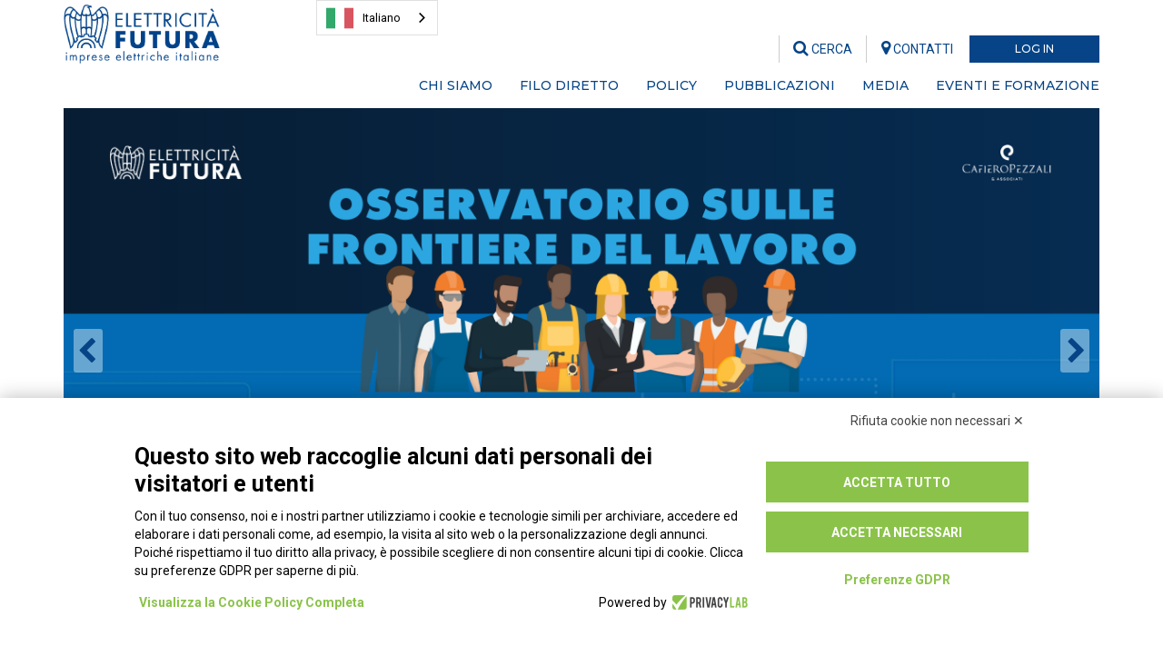

--- FILE ---
content_type: text/html
request_url: https://www.elettricitafutura.it/
body_size: 196199
content:

<!DOCTYPE html>
<html lang="it">
<head>
	
<meta charset="utf-8" />
<meta http-equiv="X-UA-Compatible" content="IE=edge">
<!-- Page Title -->
<title>Elettricità Futura</title>
<meta name="description" content="Elettricità Futura è la principale associazione del mondo elettrico italiano. Nata dall’integrazione tra Assoelettrica e assoRinnovabili, rappresenta e tutela, con una formula innovativa, le moltissime aziende, piccole e grandi, che operano nel settore dell’energia elettrica in Italia.">
<meta name="keywords" content="Elettricità Futura, Energie rinnovabili, Assoelettrica, assoRinnovabili">
<meta name="author" content="Elettricità Futura">

<link rel="canonical" href="https://www.elettricitafutura.it" />

<!-- Mobile Meta Tag -->
<meta name="viewport" content="width=device-width, initial-scale=1, maximum-scale=1" />


<!-- Facebook Meta -->
<meta property="og:title" content="Elettricità Futura" />
<meta property="og:type" content="website" />
<meta property="og:url" content="https://www.elettricitafutura.it" />

<meta property="og:image" content="https://www.elettricitafutura.it/images/logo-fb.png?square" />
<meta property="og:image:width" content="220" />
<meta property="og:image:height" content="220" />

<meta property="og:site_name" content="Elettricità Futura" />
<meta property="og:description" content="Elettricità Futura è la principale associazione del mondo elettrico italiano. Nata dall’integrazione tra Assoelettrica e assoRinnovabili, rappresenta e tutela, con una formula innovativa, le moltissime aziende, piccole e grandi, che operano nel settore dell’energia elettrica in Italia." />
<meta property="og:updated_time" content="1768901640" />
<meta property="og:locale" content="it_IT" />
<meta property="og:locale:alternate" content="it_IT" />
<!--<meta property="fb:app_id" content="xxxxxx" />-->
<!-- End Facebook -->


<!-- Twitter Meta -->
<meta name="twitter:card" content="summary_large_image">
<meta name="twitter:site" content="@twitter">
<meta name="twitter:creator" content="@twitter">
<meta name="twitter:title" content="Elettricità Futura">
<meta name="twitter:description" content="Elettricità Futura è la principale associazione del mondo elettrico italiano. Nata dall’integrazione tra Assoelettrica e assoRinnovabili, rappresenta e tutela, con una formula innovativa, le moltissime aziende, piccole e grandi, che operano nel settore dell’energia elettrica in Italia.">

<meta name="twitter:image:src" content="https://www.elettricitafutura.it/images/logo-fb.png?square">

<!-- End Twitter -->


<!-- Google Meta -->
<meta itemprop="name" content="Elettricità Futura">
<meta itemprop="description" content="Elettricità Futura è la principale associazione del mondo elettrico italiano. Nata dall’integrazione tra Assoelettrica e assoRinnovabili, rappresenta e tutela, con una formula innovativa, le moltissime aziende, piccole e grandi, che operano nel settore dell’energia elettrica in Italia.">

<meta itemprop="image" content="https://www.elettricitafutura.it/images/logo-fb.png?square">


<!-- Fav and touch icons -->
<link rel="apple-touch-icon" sizes="57x57" href="/images/icons/apple-icon-57x57.png">
<link rel="apple-touch-icon" sizes="60x60" href="/images/icons/apple-icon-60x60.png">
<link rel="apple-touch-icon" sizes="72x72" href="/images/icons/apple-icon-72x72.png">
<link rel="apple-touch-icon" sizes="76x76" href="/images/icons/apple-icon-76x76.png">
<link rel="apple-touch-icon" sizes="114x114" href="/images/icons/apple-icon-114x114.png">
<link rel="apple-touch-icon" sizes="120x120" href="/images/icons/apple-icon-120x120.png">
<link rel="apple-touch-icon" sizes="144x144" href="/images/icons/apple-icon-144x144.png">
<link rel="apple-touch-icon" sizes="152x152" href="/images/icons/apple-icon-152x152.png">
<link rel="apple-touch-icon" sizes="180x180" href="/images/icons/apple-icon-180x180.png">
<link rel="icon" type="image/png" sizes="192x192" href="/images/icons/android-icon-192x192.png">
<link rel="icon" type="image/png" sizes="32x32" href="/images/icons/favicon-32x32.png">
<link rel="icon" type="image/png" sizes="96x96" href="/images/icons/favicon-96x96.png">
<link rel="icon" type="image/png" sizes="16x16" href="/images/icons/favicon-16x16.png">
<link rel="manifest" href="/images/icons/manifest.json">
<meta name="msapplication-TileColor" content="#ffffff">
<meta name="msapplication-TileImage" content="/images/icons/ms-icon-144x144.png">
<meta name="theme-color" content="#ffffff">
<meta name="format-detection" content="telephone=no"><!-- Google Font Montserrat -->
	<link href="https://fonts.googleapis.com/css?family=Montserrat:300,300i,400,400i,500,500i,600,600i,700,700i" rel="stylesheet">
    <!-- Google Font Roboto -->	
    <link href="https://fonts.googleapis.com/css?family=Roboto:300,300i,400,400i,500,500i,700,700i" rel="stylesheet"> <!-- CSS Bootstrap -->
    <link href="/css/bootstrap.min.css" rel="stylesheet">
    
    <!-- CSS Awesome -->
    <link href="/css/font-awesome.min.css" rel="stylesheet">
    
    <link href="/bootstrap3-dialog/dist/css/bootstrap-dialog.min.css" rel="stylesheet" type="text/css" />
    
    <!-- Share System - RRSSB Plugin -->
    <link href="/jquery-rrssb/css/rrssb.css" rel="stylesheet" type="text/css" />
    
    <!-- CSS -->
    <link rel="stylesheet" type="text/css" href="/css/style.css?v=29112023">
    <link rel="stylesheet" type="text/css" href="/css/responsive.css?v=26042023a">
    <link rel="stylesheet" type="text/css" href="/css/swiper.min.css">
	<link rel="stylesheet" type="text/css" href="/css/contact-buttons.css?v=19112020" media="screen" />
    <link rel="stylesheet" type="text/css" href="/css/stile-ritardometro.css" media="screen" />
    <link rel="stylesheet" type="text/css" href="/css/stile-cookiechoice.css" media="screen" />
    
    <!-- OWL CAROUSEL -->
    <link rel="stylesheet" type="text/css" href="/owlcarousel/assets/owl.carousel.min.css">
	<link rel="stylesheet" type="text/css" href="/owlcarousel/assets/owl.theme.default.css">
    
    <!-- UI to Top -->
    <link href="/jquery-UItoTop/css/ui.totop.css?v=05062023" rel="stylesheet" type="text/css" />
    
    <!-- Screenlock -->
    <link href="/css/screenlock.css" rel="stylesheet" type="text/css" />
    
    <link rel="stylesheet" type="text/css" href="/css/jquery.jqplot.css" />
    
    <!-- HTML5 shim and Respond.js for IE8 support HTML5 elements and media queries -->
    <!-- WARNING: Respond.js doesn't work if you view the page via file:// -->
    <!--[if lt IE 9]>
      <script src="https://oss.maxcdn.com/html5shiv/3.7.3/html5shiv.min.js"></script>
      <script src="https://oss.maxcdn.com/respond/1.4.2/respond.min.js"></script>
    <![endif]-->
    
<script>
  (function(i,s,o,g,r,a,m){i['GoogleAnalyticsObject']=r;i[r]=i[r]||function(){
  (i[r].q=i[r].q||[]).push(arguments)},i[r].l=1*new Date();a=s.createElement(o),
  m=s.getElementsByTagName(o)[0];a.async=1;a.src=g;m.parentNode.insertBefore(a,m)
  })(window,document,'script','https://www.google-analytics.com/analytics.js','ga');

  ga('create', 'UA-45583402-45', 'auto');
  ga('set', 'anonymizeIp', true);
  ga('send', 'pageview');

</script>
<!-- <script src="https://www.privacylab.it/elmo.php?code=19810444967"></script> -->
<script src="https://bnr.elmobot.eu/WsU4iy44_q_U1vJXdrSRw/it.js"></script>
<script type="text/javascript" src="https://cdn.weglot.com/weglot.min.js"></script>
<script>
    Weglot.initialize({
        api_key: 'wg_51c1ceab2083e49adee9193cfdaa56568'
    });
</script>
    
</head>
<body>

	<!-- ===== Top Header ===== -->
    <!-- screenlock --> 
<div class="eleft_screenlock">
	<div class="eleft_screenlock_table">
    	<div class="eleft_screenlock_cell">
        	<div class="eleft_screenlock_content text-center">
                <img src="/images/logo-footer.png" class="img-responsive eleft_screenlock_image" />
				<div class="progess-screenlock-container hidden">
					<div class="progress-screenlock-top text-center"></div>
					<div class="progress progress-screenlock">
					  <div class="progress-bar progress-bar-striped active progress-bar-screenlock" role="progressbar" aria-valuenow="0" aria-valuemin="0" aria-valuemax="100" style="width: 0%">
						<span class="sr-only">0% Complete</span>
					  </div>
					</div>				
				</div>
                <div class="eleft_screenlock_gap"></div>
                <h4><i class="fa fa-spinner fa-spin fa-lg" aria-hidden="true"></i> attendere prego&hellip;</h4>
            </div>
        </div>
    </div>
</div> 

<!-- box di ricerca a fullscreen -->
<div class="sclk_cerca_overlay">
  <div class="sclk_cerca_table">
    <div class="sclk_cerca_container">
      <div class="sclk_cerca_content">
        <h2 style="color:#064487;">Cerca</h2>
        <div style="height:30px;"></div>
        <div class="sclk_cerca_form">
          <form method="post" action="javascript:void(0);" name="formCercaNelSito" id="formCercaNelSito">
            <div class="input-group input-group-lg">
              <input type="text" name="vCercaNelSito" id="vCercaNelSito" class="form-control" placeholder="Cerca..." />
              <span class="input-group-btn">
              <button class="btn btn-primary" type="submit"><i class="fa fa-search fa-lg" aria-hidden="true"></i></button>
              </span> </div>
            <!-- /input-group -->
          </form>
        </div>
      </div>
    </div>
  </div>
</div>

<!-- top header -->
<div class="top-header">
  <div class="container">
    <div class="row">
    	<div class="col-md-3 col-sm-3 hidden-sm hidden-xs">
        	<a href="https://www.elettricitafutura.it"><img src="/images/logo-footer.png" alt="logo" class="img-responsive" style="max-height:65px; margin-top:5px;" /></a>
        </div>
        <div class="col-md-9 col-sm-9">
            <div class="row">
              <div class="col-md-12"> 
                <!-- login button begin -->
                <ul class="top-button">
                  <li class="login"> <a class="btn btn-small btn-blue btnOpenLogIn" href="javascript:void(0);">
                  
                  LOG IN
                  
                  </a> </li>
                </ul>
                <!-- login button end --> 
                
                <!-- social and search begin -->
                <ul class="social list-inline">
                  <li class="nopadding hidden">Seguici su:</li>
                  <li class="hidden"><a href="https://www.facebook.com/ElettricitaFutura" target="_blank"><i class="fa fa-facebook-official" aria-hidden="true"></i></a></li>
                  <li class="hidden"><a href="https://twitter.com/E_Futura" target="_blank"><i class="fa fa-twitter-square" aria-hidden="true"></i></a></li>
                  <li class="hidden"><a href="https://www.linkedin.com/company/elettricitafutura/" target="_blank"><i class="fa fa-linkedin-square" aria-hidden="true"></i></a></li>
                  <li class="hidden"><a href="https://www.youtube.com/channel/UCDwa2VufyVoyYzs67ewNuwg" target="_blank"><i class="fa fa-youtube-square" aria-hidden="true"></i></a></li>
                  <li class="search"><a href="javascript:void(0);" class="btnCercaNelSito"><i class="fa fa-search" aria-hidden="true"></i> CERCA</a></li>
                  <li class="maps"><a href="/s/Chi-siamo/Contatti_27.html"><i class="fa fa-map-marker" aria-hidden="true"></i> <font class="hidden-xs">CONTATTI</font></a></li>
                </ul>
                <!-- social and search end --> 
              </div>
            </div>
        	<div class="row hidden-sm hidden-xs">
                
                <!-- ======== Start Navigation ======== -->
                
<div class="col-md-12 fixed-navigation">
    <ul class="nav navbar-nav navbar-right nav-categorie">
      
      <li class="dropdown simple-menu" data-livello="categoria" data-categoria="2">
      	
      	<span style="position:relative;">Chi siamo<a href="javascript:void(0);" style="position:absolute; top:0; left:0; width:100%; height:100%; display:block;"></a></span>
        <ul class="dropdown-menu nav-sottocategorie" role="menu">
          
          <li data-livello="sottocategoria" data-sottocategoria="1"><a href="https://www.elettricitafutura.it/s/Chi-siamo/Chi-siamo_1.html">Chi siamo</a></li>
          
          <li data-livello="sottocategoria" data-sottocategoria="67"><a href="https://www.elettricitafutura.it/s/Chi-siamo/Organi-associativi_67.html">Organi associativi</a></li>
          
          <li data-livello="sottocategoria" data-sottocategoria="2"><a href="https://www.elettricitafutura.it/s/Chi-siamo/Gli-associati_2.html">Gli associati</a></li>
          
          <li data-livello="sottocategoria" data-sottocategoria="66"><a href="https://www.elettricitafutura.it/s/Chi-siamo/Statuto-e-codice-etico_66.html">Statuto e codice etico</a></li>
          
          <li data-livello="sottocategoria" data-sottocategoria="68"><a href="https://www.elettricitafutura.it/s/Chi-siamo/Tavoli-di-lavoro_68.html">Tavoli di lavoro</a></li>
          
          <li data-livello="sottocategoria" data-sottocategoria="27"><a href="https://www.elettricitafutura.it/s/Chi-siamo/Contatti_27.html">Contatti</a></li>
          
          <li data-livello="sottocategoria" data-sottocategoria="13"><a href="https://www.elettricitafutura.it/s/Chi-siamo/Unisciti-a-Elettricit-Futura_13.html">Unisciti a Elettricit&#224; Futura</a></li>
          
        </ul>
      </li>
      
      <li class="dropdown simple-menu" data-livello="categoria" data-categoria="3">
      	
      	<span style="position:relative;">Filo diretto<a href="javascript:void(0);" style="position:absolute; top:0; left:0; width:100%; height:100%; display:block;"></a></span>
        <ul class="dropdown-menu nav-sottocategorie" role="menu">
          
          <li data-livello="sottocategoria" data-sottocategoria="10"><a href="https://www.elettricitafutura.it/s/Filo-diretto/Bollettino-tecnico-dell-energia_10.html">Bollettino tecnico dell'energia</a></li>
          
          <li data-livello="sottocategoria" data-sottocategoria="11"><a href="https://www.elettricitafutura.it/s/Filo-diretto/Notizie-per-gli-Associati_11.html">Notizie per gli Associati</a></li>
          
          <li data-livello="sottocategoria" data-sottocategoria="29"><a href="https://www.elettricitafutura.it/s/Filo-diretto/Bandi-Gare-e-Finanziamenti_29.html">Bandi, Gare e Finanziamenti</a></li>
          
          <li data-livello="sottocategoria" data-sottocategoria="62"><a href="https://www.elettricitafutura.it/s/Filo-diretto/Technology-Watch-_62.html">Technology Watch </a></li>
          
          <li data-livello="sottocategoria" data-sottocategoria="30"><a href="https://www.elettricitafutura.it/s/Filo-diretto/Convenzioni-e-Intese_30.html">Convenzioni e Intese</a></li>
          
          <li data-livello="sottocategoria" data-sottocategoria="56"><a href="https://www.elettricitafutura.it/s/Filo-diretto/Affari-Europei_56.html">Affari Europei</a></li>
          
          <li data-livello="sottocategoria" data-sottocategoria="49"><a href="https://www.elettricitafutura.it/s/Filo-diretto/Internazionalizzazione_49.html">Internazionalizzazione</a></li>
          
          <li data-livello="sottocategoria" data-sottocategoria="61"><a href="https://www.elettricitafutura.it/s/Filo-diretto/Obblighi-informativi-L-1242017_61.html">Obblighi informativi L.124/2017</a></li>
          
          <li data-livello="sottocategoria" data-sottocategoria="76"><a href="https://www.elettricitafutura.it/s/Filo-diretto/Le-Novit-dal-Mondo-Elettrico_76.html">Le Novit&#224; dal Mondo Elettrico</a></li>
          
          <li data-livello="sottocategoria" data-sottocategoria="93"><a href="https://www.elettricitafutura.it/s/Filo-diretto/Relazioni-Industriali-Settore-Elettrico_93.html">Relazioni Industriali Settore Elettrico</a></li>
          
            <li data-livello="sottocategoria" data-sottocategoria="0"><a href="/c/spazio-associati_16.html">Spazio Associati</a></li>
          
        </ul>
      </li>
      
      <li class="dropdown simple-menu" data-livello="categoria" data-categoria="5">
      	
      	<span style="position:relative;">Policy<a href="javascript:void(0);" style="position:absolute; top:0; left:0; width:100%; height:100%; display:block;"></a></span>
        <ul class="dropdown-menu nav-sottocategorie" role="menu">
          
          <li data-livello="sottocategoria" data-sottocategoria="41"><a href="https://www.elettricitafutura.it/s/Policy/Mercato-e-Reti_41.html">Mercato e Reti</a></li>
          
          <li data-livello="sottocategoria" data-sottocategoria="42"><a href="https://www.elettricitafutura.it/s/Policy/Transizione-energetica-e-procedure-autorizzative_42.html">Transizione energetica e procedure autorizzative</a></li>
          
          <li data-livello="sottocategoria" data-sottocategoria="77"><a href="https://www.elettricitafutura.it/s/Policy/Efficienza-energetica-generazione-distribuita-e-microcogenerazione_77.html">Efficienza energetica, generazione distribuita e microcogenerazione</a></li>
          
          <li data-livello="sottocategoria" data-sottocategoria="80"><a href="https://www.elettricitafutura.it/s/Policy/Mobilit-elettrica-e-storage_80.html">Mobilit&#224; elettrica e storage</a></li>
          
          <li data-livello="sottocategoria" data-sottocategoria="81"><a href="https://www.elettricitafutura.it/s/Policy/Salute-e-sicurezza-sul-lavoro_81.html">Salute e sicurezza sul lavoro</a></li>
          
          <li data-livello="sottocategoria" data-sottocategoria="82"><a href="https://www.elettricitafutura.it/s/Policy/Emissioni-climalteranti-tutela-ambientale-ed-economia-circolare_82.html">Emissioni climalteranti, tutela ambientale ed economia circolare</a></li>
          
          <li data-livello="sottocategoria" data-sottocategoria="95"><a href="https://www.elettricitafutura.it/s/Policy/Dossier-Europei_95.html">Dossier Europei</a></li>
          
        </ul>
      </li>
      
      <li class="dropdown simple-menu" data-livello="categoria" data-categoria="12">
      	
      	<span style="position:relative;">Pubblicazioni<a href="javascript:void(0);" style="position:absolute; top:0; left:0; width:100%; height:100%; display:block;"></a></span>
        <ul class="dropdown-menu nav-sottocategorie" role="menu">
          
          <li data-livello="sottocategoria" data-sottocategoria="53"><a href="https://www.elettricitafutura.it/s/Pubblicazioni/Market-Monitoring_53.html">Market Monitoring</a></li>
          
          <li data-livello="sottocategoria" data-sottocategoria="90"><a href="https://www.elettricitafutura.it/s/Pubblicazioni/REMIT_90.html">REMIT</a></li>
          
          <li data-livello="sottocategoria" data-sottocategoria="91"><a href="https://www.elettricitafutura.it/s/Pubblicazioni/Impianti-Rinnovabili_91.html">Impianti Rinnovabili</a></li>
          
          <li data-livello="sottocategoria" data-sottocategoria="92"><a href="https://www.elettricitafutura.it/s/Pubblicazioni/Mobilit-Elettrica_92.html">Mobilit&#224; Elettrica</a></li>
          
          <li data-livello="sottocategoria" data-sottocategoria="23"><a href="https://www.elettricitafutura.it/s/Pubblicazioni/Studi-e-Approfondimenti_23.html">Studi e Approfondimenti</a></li>
          
          <li data-livello="sottocategoria" data-sottocategoria="89"><a href="https://www.elettricitafutura.it/s/Pubblicazioni/Analisi-normative_89.html">Analisi normative</a></li>
          
        </ul>
      </li>
      
      <li class="dropdown simple-menu" data-livello="categoria" data-categoria="6">
      	
      	<span style="position:relative;">Media<a href="javascript:void(0);" style="position:absolute; top:0; left:0; width:100%; height:100%; display:block;"></a></span>
        <ul class="dropdown-menu nav-sottocategorie" role="menu">
          
          <li data-livello="sottocategoria" data-sottocategoria="59"><a href="https://www.elettricitafutura.it/s/Media/News_59.html">News</a></li>
          
          <li data-livello="sottocategoria" data-sottocategoria="25"><a href="https://www.elettricitafutura.it/s/Media/Comunicati-Stampa_25.html">Comunicati Stampa</a></li>
          
        </ul>
      </li>
      
      <li class="dropdown simple-menu" data-livello="categoria" data-categoria="10">
      	
      	<span style="position:relative;">Eventi e Formazione<a href="javascript:void(0);" style="position:absolute; top:0; left:0; width:100%; height:100%; display:block;"></a></span>
        <ul class="dropdown-menu nav-sottocategorie" role="menu">
          
          <li data-livello="sottocategoria" data-sottocategoria="47"><a href="https://www.elettricitafutura.it/s/Eventi-e-Formazione/Eventi_47.html">Eventi</a></li>
          
          <li data-livello="sottocategoria" data-sottocategoria="63"><a href="https://www.elettricitafutura.it/s/Eventi-e-Formazione/Formazione_63.html">Formazione</a></li>
          
          <li data-livello="sottocategoria" data-sottocategoria="87"><a href="https://www.elettricitafutura.it/s/Eventi-e-Formazione/Archivio-eventi-EF_87.html">Archivio eventi EF</a></li>
          
        </ul>
      </li>
      
    </ul>
</div>

                <!-- ======== End Navigation ======== -->
                
            </div>
        </div>
    </div>
    
  </div>
</div>

    <!-- ===== End Top Header ===== -->
    
    <!-- ===== Start Header Navigation ===== -->
    <header class="fixed" id="logo-nav">
        <nav class="navbar navbar-default navbar-static-top fluid_header centered transparent">
        	<div class="container">
                <div class="row">
    
                    <!-- Logo -->
                    <div class="col-md-2 col-sm-3 col-xs-8">
                        <a class="navbar-brand" href="https://www.elettricitafutura.it"><img id="default-logo" src="/images/logo-footer.png" alt="logo"><img id="fixed-logo" style="display:none" src="/images/logo-footer.png" alt="logo"></a>
                    </div>
    
                    <!-- ======== Start Navigation ======== -->
                    <div class="col-md-10 col-sm-9 col-xs-4">
  <div class="visible-xs visible-sm" style="height:15px;"></div>
  <div class="navbar-header page-scroll">
    <button type="button" class="navbar-toggle toggle-menu menu-right push-body" data-toggle="collapse" data-target="#main-nav" aria-expanded="false"> <span class="sr-only">Toggle navigation</span> <span class="icon-bar"></span> <span class="icon-bar"></span> <span class="icon-bar"></span> </button>
  </div>
  <div class="collapse navbar-collapse pull-right cbp-spmenu cbp-spmenu-vertical cbp-spmenu-right" id="main-nav">
    <ul class="nav navbar-nav navbar-right nav-categorie">
      
      <li class="dropdown simple-menu" data-livello="categoria" data-categoria="2"> <a href="javascript:void(0);" class="dropdown-toggle" data-toggle="dropdown" role="button">Chi siamo<i class="fa fa-caret-down"></i></a>
        <ul class="dropdown-menu nav-sottocategorie" role="menu">
          
          <li data-livello="sottocategoria" data-sottocategoria="1"><a href="https://www.elettricitafutura.it/s/Chi-siamo/Chi-siamo_1.html">Chi siamo</a></li>
          
          <li data-livello="sottocategoria" data-sottocategoria="67"><a href="https://www.elettricitafutura.it/s/Chi-siamo/Organi-associativi_67.html">Organi associativi</a></li>
          
          <li data-livello="sottocategoria" data-sottocategoria="2"><a href="https://www.elettricitafutura.it/s/Chi-siamo/Gli-associati_2.html">Gli associati</a></li>
          
          <li data-livello="sottocategoria" data-sottocategoria="66"><a href="https://www.elettricitafutura.it/s/Chi-siamo/Statuto-e-codice-etico_66.html">Statuto e codice etico</a></li>
          
          <li data-livello="sottocategoria" data-sottocategoria="68"><a href="https://www.elettricitafutura.it/s/Chi-siamo/Tavoli-di-lavoro_68.html">Tavoli di lavoro</a></li>
          
          <li data-livello="sottocategoria" data-sottocategoria="27"><a href="https://www.elettricitafutura.it/s/Chi-siamo/Contatti_27.html">Contatti</a></li>
          
          <li data-livello="sottocategoria" data-sottocategoria="13"><a href="https://www.elettricitafutura.it/s/Chi-siamo/Unisciti-a-Elettricit-Futura_13.html">Unisciti a Elettricit&#224; Futura</a></li>
          
          
        </ul>
      </li>
      
      <li class="dropdown simple-menu" data-livello="categoria" data-categoria="3"> <a href="javascript:void(0);" class="dropdown-toggle" data-toggle="dropdown" role="button">Filo diretto<i class="fa fa-caret-down"></i></a>
        <ul class="dropdown-menu nav-sottocategorie" role="menu">
          
          <li data-livello="sottocategoria" data-sottocategoria="10"><a href="https://www.elettricitafutura.it/s/Filo-diretto/Bollettino-tecnico-dell-energia_10.html">Bollettino tecnico dell'energia</a></li>
          
          <li data-livello="sottocategoria" data-sottocategoria="11"><a href="https://www.elettricitafutura.it/s/Filo-diretto/Notizie-per-gli-Associati_11.html">Notizie per gli Associati</a></li>
          
          <li data-livello="sottocategoria" data-sottocategoria="29"><a href="https://www.elettricitafutura.it/s/Filo-diretto/Bandi-Gare-e-Finanziamenti_29.html">Bandi, Gare e Finanziamenti</a></li>
          
          <li data-livello="sottocategoria" data-sottocategoria="62"><a href="https://www.elettricitafutura.it/s/Filo-diretto/Technology-Watch-_62.html">Technology Watch </a></li>
          
          <li data-livello="sottocategoria" data-sottocategoria="30"><a href="https://www.elettricitafutura.it/s/Filo-diretto/Convenzioni-e-Intese_30.html">Convenzioni e Intese</a></li>
          
          <li data-livello="sottocategoria" data-sottocategoria="56"><a href="https://www.elettricitafutura.it/s/Filo-diretto/Affari-Europei_56.html">Affari Europei</a></li>
          
          <li data-livello="sottocategoria" data-sottocategoria="49"><a href="https://www.elettricitafutura.it/s/Filo-diretto/Internazionalizzazione_49.html">Internazionalizzazione</a></li>
          
          <li data-livello="sottocategoria" data-sottocategoria="61"><a href="https://www.elettricitafutura.it/s/Filo-diretto/Obblighi-informativi-L-1242017_61.html">Obblighi informativi L.124/2017</a></li>
          
          <li data-livello="sottocategoria" data-sottocategoria="76"><a href="https://www.elettricitafutura.it/s/Filo-diretto/Le-Novit-dal-Mondo-Elettrico_76.html">Le Novit&#224; dal Mondo Elettrico</a></li>
          
          <li data-livello="sottocategoria" data-sottocategoria="93"><a href="https://www.elettricitafutura.it/s/Filo-diretto/Relazioni-Industriali-Settore-Elettrico_93.html">Relazioni Industriali Settore Elettrico</a></li>
          
            <li data-livello="sottocategoria" data-sottocategoria="0"><a href="/c/spazio-associati_16.html">Spazio Associati</a></li>
          
          
        </ul>
      </li>
      
      <li class="dropdown simple-menu" data-livello="categoria" data-categoria="5"> <a href="javascript:void(0);" class="dropdown-toggle" data-toggle="dropdown" role="button">Policy<i class="fa fa-caret-down"></i></a>
        <ul class="dropdown-menu nav-sottocategorie" role="menu">
          
          <li data-livello="sottocategoria" data-sottocategoria="41"><a href="https://www.elettricitafutura.it/s/Policy/Mercato-e-Reti_41.html">Mercato e Reti</a></li>
          
          <li data-livello="sottocategoria" data-sottocategoria="42"><a href="https://www.elettricitafutura.it/s/Policy/Transizione-energetica-e-procedure-autorizzative_42.html">Transizione energetica e procedure autorizzative</a></li>
          
          <li data-livello="sottocategoria" data-sottocategoria="77"><a href="https://www.elettricitafutura.it/s/Policy/Efficienza-energetica-generazione-distribuita-e-microcogenerazione_77.html">Efficienza energetica, generazione distribuita e microcogenerazione</a></li>
          
          <li data-livello="sottocategoria" data-sottocategoria="80"><a href="https://www.elettricitafutura.it/s/Policy/Mobilit-elettrica-e-storage_80.html">Mobilit&#224; elettrica e storage</a></li>
          
          <li data-livello="sottocategoria" data-sottocategoria="81"><a href="https://www.elettricitafutura.it/s/Policy/Salute-e-sicurezza-sul-lavoro_81.html">Salute e sicurezza sul lavoro</a></li>
          
          <li data-livello="sottocategoria" data-sottocategoria="82"><a href="https://www.elettricitafutura.it/s/Policy/Emissioni-climalteranti-tutela-ambientale-ed-economia-circolare_82.html">Emissioni climalteranti, tutela ambientale ed economia circolare</a></li>
          
          <li data-livello="sottocategoria" data-sottocategoria="95"><a href="https://www.elettricitafutura.it/s/Policy/Dossier-Europei_95.html">Dossier Europei</a></li>
          
          
        </ul>
      </li>
      
      <li class="dropdown simple-menu" data-livello="categoria" data-categoria="12"> <a href="javascript:void(0);" class="dropdown-toggle" data-toggle="dropdown" role="button">Pubblicazioni<i class="fa fa-caret-down"></i></a>
        <ul class="dropdown-menu nav-sottocategorie" role="menu">
          
          <li data-livello="sottocategoria" data-sottocategoria="53"><a href="https://www.elettricitafutura.it/s/Pubblicazioni/Market-Monitoring_53.html">Market Monitoring</a></li>
          
          <li data-livello="sottocategoria" data-sottocategoria="90"><a href="https://www.elettricitafutura.it/s/Pubblicazioni/REMIT_90.html">REMIT</a></li>
          
          <li data-livello="sottocategoria" data-sottocategoria="91"><a href="https://www.elettricitafutura.it/s/Pubblicazioni/Impianti-Rinnovabili_91.html">Impianti Rinnovabili</a></li>
          
          <li data-livello="sottocategoria" data-sottocategoria="92"><a href="https://www.elettricitafutura.it/s/Pubblicazioni/Mobilit-Elettrica_92.html">Mobilit&#224; Elettrica</a></li>
          
          <li data-livello="sottocategoria" data-sottocategoria="23"><a href="https://www.elettricitafutura.it/s/Pubblicazioni/Studi-e-Approfondimenti_23.html">Studi e Approfondimenti</a></li>
          
          <li data-livello="sottocategoria" data-sottocategoria="89"><a href="https://www.elettricitafutura.it/s/Pubblicazioni/Analisi-normative_89.html">Analisi normative</a></li>
          
          
        </ul>
      </li>
      
      <li class="dropdown simple-menu" data-livello="categoria" data-categoria="6"> <a href="javascript:void(0);" class="dropdown-toggle" data-toggle="dropdown" role="button">Media<i class="fa fa-caret-down"></i></a>
        <ul class="dropdown-menu nav-sottocategorie" role="menu">
          
          <li data-livello="sottocategoria" data-sottocategoria="59"><a href="https://www.elettricitafutura.it/s/Media/News_59.html">News</a></li>
          
          <li data-livello="sottocategoria" data-sottocategoria="25"><a href="https://www.elettricitafutura.it/s/Media/Comunicati-Stampa_25.html">Comunicati Stampa</a></li>
          
          
        </ul>
      </li>
      
      <li class="dropdown simple-menu" data-livello="categoria" data-categoria="10"> <a href="javascript:void(0);" class="dropdown-toggle" data-toggle="dropdown" role="button">Eventi e Formazione<i class="fa fa-caret-down"></i></a>
        <ul class="dropdown-menu nav-sottocategorie" role="menu">
          
          <li data-livello="sottocategoria" data-sottocategoria="47"><a href="https://www.elettricitafutura.it/s/Eventi-e-Formazione/Eventi_47.html">Eventi</a></li>
          
          <li data-livello="sottocategoria" data-sottocategoria="63"><a href="https://www.elettricitafutura.it/s/Eventi-e-Formazione/Formazione_63.html">Formazione</a></li>
          
          <li data-livello="sottocategoria" data-sottocategoria="87"><a href="https://www.elettricitafutura.it/s/Eventi-e-Formazione/Archivio-eventi-EF_87.html">Archivio eventi EF</a></li>
          
          
        </ul>
      </li>
      
    </ul>
  </div>
</div>

                    <!-- ======== End Navigation ======== -->
    
                </div>
            </div>
        </nav>
    </header>
    <!-- ===== End Header Navigation ===== -->
    
    <!-- ===== Main Section - News del primo piano ===== -->
	
<div class="visible-xs visible-sm" style="height:70px; background-color:#fff;"></div>
<div class="container mt5">

  <!-- ===== Start COVID-19 ===== -->
  <div class="row hidden">
    <div class="col-md-12 text-center">
        <div class="cta-covid">
          <p>AGGIORNAMENTI DI ELETTRICITA’ FUTURA IN TEMPO REALE SU COVID-19 <a href="https://www.elettricitafutura.it/Servizi/Salute-e-Sicurezza-sul-Lavoro/Coronavirus-gli-aggiornamenti-di-Elettricit-Futura_2018.html" class="btn btn-light-blue">Clicca qui</a></p>
        </div>
    </div>
  </div> 
  <!-- ===== End COVID-19 ===== -->
 
  <div class="row">
    <div class="col-md-12">
      <div class="owl-carousel owl-theme owl-news">
        
        <div class="item">
          <div class="row">
            <div class="col-md-12">
              
              <a href="https://www.elettricitafutura.it/Filo-diretto/Relazioni-Industriali-Settore-Elettrico/Osservatorio-sulle-frontiere-del-lavoro--Legge-di-Bilancio-2026-novit-in-materia-di-lavoro_6853.html"><img src="/images/blank-16x7.png" style="background-image:url('https://www.elettricitafutura.it/public/editor/Servizi/HSE/2025%20Lavoro/EF%20-%20OSSERVATORIO%20SLIDER%20legge%20di%20bilancio.png'); background-position:center; background-repeat:no-repeat; background-size:cover; width:100%;" class="img-responsive" alt="" /></a>
              
            </div>
          </div>
          <div class="owl-news-caption">
            <p><span class="text-blue">eventi</span>
              
            </p>
            <h3>Leggi gli Atti  </h3>
            <!--<p class="mt10 mb20"><i></i></p>-->
            
            <a href="https://www.elettricitafutura.it/Filo-diretto/Relazioni-Industriali-Settore-Elettrico/Osservatorio-sulle-frontiere-del-lavoro--Legge-di-Bilancio-2026-novit-in-materia-di-lavoro_6853.html" class="read-more">Webinar Osservatorio del lavoro <i class="fa fa-long-arrow-right" aria-hidden="true"></i></a>
            
          </div>
        </div>
        
        <div class="item">
          <div class="row">
            <div class="col-md-12">
              
              <a href="https://www.elettricitafutura.it/News-Room/News/LENERGIA-FA-CRESCERE-LITALIA_6468.html"><img src="/images/blank-16x7.png" style="background-image:url('https://www.elettricitafutura.it/public/editor/Servizi/ADV/mercato.jpeg'); background-position:center; background-repeat:no-repeat; background-size:cover; width:100%;" class="img-responsive" alt="" /></a>
              
            </div>
          </div>
          <div class="owl-news-caption">
            <p><span class="text-blue">News</span>
              
            </p>
            <h3>L&#8217;energia fa crescere l&#8217;Italia</h3>
            <!--<p class="mt10 mb20"><i></i></p>-->
            
            <a href="https://www.elettricitafutura.it/News-Room/News/LENERGIA-FA-CRESCERE-LITALIA_6468.html" class="read-more">Scopri di più <i class="fa fa-long-arrow-right" aria-hidden="true"></i></a>
            
          </div>
        </div>
        
        <div class="item">
          <div class="row">
            <div class="col-md-12">
              
              <a href="https://www.elettricitafutura.it/News-Room/News/LENERGIA-FA-CRESCERE-LITALIA_6468.html"><img src="/images/blank-16x7.png" style="background-image:url('https://www.elettricitafutura.it/public/editor/Servizi/ADV/occupazione.jpeg'); background-position:center; background-repeat:no-repeat; background-size:cover; width:100%;" class="img-responsive" alt="" /></a>
              
            </div>
          </div>
          <div class="owl-news-caption">
            <p><span class="text-blue">News</span>
              
            </p>
            <h3>L&#8217;energia fa crescere l&#8217;Italia</h3>
            <!--<p class="mt10 mb20"><i></i></p>-->
            
            <a href="https://www.elettricitafutura.it/News-Room/News/LENERGIA-FA-CRESCERE-LITALIA_6468.html" class="read-more">Scopri di più <i class="fa fa-long-arrow-right" aria-hidden="true"></i></a>
            
          </div>
        </div>
        
      </div>
    </div>
  </div>
</div>
 
    <!-- ===== End Main Section - News del primo piano ===== -->
    
    <!-- Start Info 
    !--include virtual="/include/homepage/info.asp" --
    End Info -->
    
    <!-- ===== Start Primo Piano ===== -->
    <div style="height:25px;"></div>
<div class="container-fluid primo-piano">
  <div class="container">
    <div class="col-md-8 col-sm-12 primo-piano-left">
      
      <!-- <div><a href="https://www.elettricitafutura.it/ricerca.asp?vCercaNelSito=2192&vSearchType=tags&vLimitCategoria=" target="_blank"><img src="/images/banner-home-sito-2023.png" class="img-responsive"></a></div> -->
      
      <!-- ultime news -->
      
<h3 class="pb10" style="margin-top:15px !important;">News</h3>
<div class="col-md-6 col-sm-6 mt20 nopaddingleft">
	
  <div class="img-overlay"> <img src="/images/blank-16x9.png" style="background-image:url('/thumbnail.asp?relPath=https://www.elettricitafutura.it/public/editor/News/2025/Nuovi%20associati.jpg&thumb=S&width=500&height=500'); background-position:center; background-repeat:no-repeat; background-size:cover; width:100%;" class="img-responsive" alt="" />
    <div class="overlay"><a href="https://www.elettricitafutura.it/News-Room/News/Diamo-il-benvenuto-a-due-nuovi-associati_6856.html" class="full-width-links"></a></div>
  </div>
  		
  <div class="mb10 mt20 hp-big-news-container" style="padding-left:0; padding-right:0;">
    <div class="left"><span class="text-blue">NEWS</span>
    
    </div>
    <div class="right-share rrssb-buttons" style="padding-top: 0; float: right; width: auto; font-size:14px !important;"> <a href="javascript:void(0);" class="hidden" data-articolo="6856"><i class="fa fa-share-alt" aria-hidden="true"></i></a> <font class="rrssb-facebook"><a href="https://www.facebook.com/sharer/sharer.php?u=https%3A%2F%2Fwww%2Eelettricitafutura%2Eit%2FNews%2DRoom%2FNews%2FDiamo%2Dil%2Dbenvenuto%2Da%2Ddue%2Dnuovi%2Dassociati%5F6856%2Ehtml" class="popup"><i class="fa fa-facebook" aria-hidden="true"></i></a></font> <font class="rrssb-linkedin"><a href="https://www.linkedin.com/shareArticle?mini=true&amp;url=https%3A%2F%2Fwww%2Eelettricitafutura%2Eit%2FNews%2DRoom%2FNews%2FDiamo%2Dil%2Dbenvenuto%2Da%2Ddue%2Dnuovi%2Dassociati%5F6856%2Ehtml&amp;title=Diamo+il+benvenuto+a+due+nuovi+associati%20@E_futura&amp;summary=Lightsource+BP+Italia+e+Hanwha+Energy+si+uniscono+a+Elettricit%C3%A0+Futura%20@E_futura" class="popup"><i class="fa fa-linkedin" aria-hidden="true"></i></a></font> <font class="rrssb-twitter"><a href="https://twitter.com/intent/tweet?text=https%3A%2F%2Fwww%2Eelettricitafutura%2Eit%2FNews%2DRoom%2FNews%2FDiamo%2Dil%2Dbenvenuto%2Da%2Ddue%2Dnuovi%2Dassociati%5F6856%2Ehtml%20@E_futura" class="popup"><i class="fa fa-twitter" aria-hidden="true"></i></a></font> <a href="javascript:void(0);" class="btnPreviewArticolo hidden" data-articolo="6856"><i class="fa fa-eye" aria-hidden="true"></i></a> <a href="javascript:void(0);" class="btnDownloadArticolo hidden" data-articolo="6856"><i class="fa fa-download" aria-hidden="true"></i></a> </div>
  </div>
  <div class="mb5 hp-big-news-container" style="padding-left:0; padding-right:0;">
    <h5>Diamo il benvenuto a due nuovi associati</h5>
    
    <p><i>Lightsource BP Italia e Hanwha Energy si uniscono a Elettricit&#224; Futura</i></p>
    
  </div>
  <div class="mb5 hp-big-news-container" style="padding-left:0; padding-right:0;"> <a href="https://www.elettricitafutura.it/News-Room/News/Diamo-il-benvenuto-a-due-nuovi-associati_6856.html" class="read-more mt5">leggi di più <i class="fa fa-long-arrow-right" aria-hidden="true"></i></a> </div>
	
</div>
<div class="col-md-6 col-sm-6 mt20 hp-ultime-news-dx">
	
  <div class="row mb15">
  	
    <div class="col-md-4 col-sm-4">
      <div class="img-overlay"> <img src="/images/blank-16x9.png" style="background-image:url('/thumbnail.asp?relPath=https://www.elettricitafutura.it/public/editor/Europa/logo%20Wind.jpg&thumb=S&width=350&height=350'); background-position:top center; background-repeat:no-repeat; background-size:cover; width:100%;" class="img-responsive" alt="" />
        <div class="overlay"><a href="https://www.elettricitafutura.it/News-Room/News/Una-transizione-energetica-pi-conveniente-passa-dalle-rinnovabili_6852.html" class="full-width-links"></a></div>
      </div>
    </div>
    
    <div class="col-md-8 col-sm-8 nopadding">
      <div class="mb5 hp-little-news-container">
        <div class="left"><span class="text-blue">NEWS</span>
        
        </div>
        <div class="right-share rrssb-buttons" style="padding-top: 0; float: right; width: auto; font-size:14px !important;"> <a href="javascript:void(0);" class="hidden" data-articolo="6852"><i class="fa fa-share-alt" aria-hidden="true"></i></a> <font class="rrssb-facebook"><a href="https://www.facebook.com/sharer/sharer.php?u=https%3A%2F%2Fwww%2Eelettricitafutura%2Eit%2FNews%2DRoom%2FNews%2FUna%2Dtransizione%2Denergetica%2Dpi%2Dconveniente%2Dpassa%2Ddalle%2Drinnovabili%5F6852%2Ehtml" class="popup"><i class="fa fa-facebook" aria-hidden="true"></i></a></font> <font class="rrssb-linkedin"><a href="https://www.linkedin.com/shareArticle?mini=true&amp;url=https%3A%2F%2Fwww%2Eelettricitafutura%2Eit%2FNews%2DRoom%2FNews%2FUna%2Dtransizione%2Denergetica%2Dpi%2Dconveniente%2Dpassa%2Ddalle%2Drinnovabili%5F6852%2Ehtml&amp;title=Una+transizione+energetica+pi%C3%B9+conveniente+passa+dalle+rinnovabili%20@E_futura&amp;summary=Secondo+Wind+Europe+e+Hitachi%2C+un%E2%80%99Europa+elettrificata+e+basata+su+fonti+rinnovabili+pu%C3%B2+garantire+costi+pi%C3%B9+bassi%2C+sicurezza+e+indipendenza+dalle+importazioni+di+energia+%20@E_futura" class="popup"><i class="fa fa-linkedin" aria-hidden="true"></i></a></font> <font class="rrssb-twitter"><a href="https://twitter.com/intent/tweet?text=https%3A%2F%2Fwww%2Eelettricitafutura%2Eit%2FNews%2DRoom%2FNews%2FUna%2Dtransizione%2Denergetica%2Dpi%2Dconveniente%2Dpassa%2Ddalle%2Drinnovabili%5F6852%2Ehtml%20@E_futura" class="popup"><i class="fa fa-twitter" aria-hidden="true"></i></a></font> <a href="javascript:void(0);" class="btnPreviewArticolo hidden" data-articolo="6852"><i class="fa fa-eye" aria-hidden="true"></i></a> <a href="javascript:void(0);" class="btnDownloadArticolo hidden" data-articolo="6852"><i class="fa fa-download" aria-hidden="true"></i></a> </div>
      </div>
      <div class="mb5 hp-little-news-container">
        <h5>Una transizione energetica pi&#249; conveniente passa dalle rinnovabili</h5>
      </div>
      <a href="https://www.elettricitafutura.it/News-Room/News/Una-transizione-energetica-pi-conveniente-passa-dalle-rinnovabili_6852.html" class="read-more mt5">leggi di più <i class="fa fa-long-arrow-right" aria-hidden="true"></i></a> </div>
  </div>
	
  <div class="row mb15">
  	
    <div class="col-md-4 col-sm-4">
      <div class="img-overlay"> <img src="/images/blank-16x9.png" style="background-image:url('/thumbnail.asp?relPath=https://www.elettricitafutura.it/public/editor/Immagini/rinnovabili-eolico-fv.jpg&thumb=S&width=350&height=350'); background-position:top center; background-repeat:no-repeat; background-size:cover; width:100%;" class="img-responsive" alt="" />
        <div class="overlay"><a href="https://www.elettricitafutura.it/News-Room/News/Energia-pulita-crescita-senza-precedenti-ma-la-transizione-resta-complessa_6844.html" class="full-width-links"></a></div>
      </div>
    </div>
    
    <div class="col-md-8 col-sm-8 nopadding">
      <div class="mb5 hp-little-news-container">
        <div class="left"><span class="text-blue">NEWS</span>
        
        </div>
        <div class="right-share rrssb-buttons" style="padding-top: 0; float: right; width: auto; font-size:14px !important;"> <a href="javascript:void(0);" class="hidden" data-articolo="6844"><i class="fa fa-share-alt" aria-hidden="true"></i></a> <font class="rrssb-facebook"><a href="https://www.facebook.com/sharer/sharer.php?u=https%3A%2F%2Fwww%2Eelettricitafutura%2Eit%2FNews%2DRoom%2FNews%2FEnergia%2Dpulita%2Dcrescita%2Dsenza%2Dprecedenti%2Dma%2Dla%2Dtransizione%2Dresta%2Dcomplessa%5F6844%2Ehtml" class="popup"><i class="fa fa-facebook" aria-hidden="true"></i></a></font> <font class="rrssb-linkedin"><a href="https://www.linkedin.com/shareArticle?mini=true&amp;url=https%3A%2F%2Fwww%2Eelettricitafutura%2Eit%2FNews%2DRoom%2FNews%2FEnergia%2Dpulita%2Dcrescita%2Dsenza%2Dprecedenti%2Dma%2Dla%2Dtransizione%2Dresta%2Dcomplessa%5F6844%2Ehtml&amp;title=Energia+pulita%3A+crescita+senza+precedenti%2C+ma+la+transizione+resta+complessa%20@E_futura&amp;summary=Il+rapporto+WRI+fotografa+un+settore+in+forte+espansione%2C+tra+investimenti+record+e+sfide+infrastrutturali+che+richiedono+interventi+mirati%20@E_futura" class="popup"><i class="fa fa-linkedin" aria-hidden="true"></i></a></font> <font class="rrssb-twitter"><a href="https://twitter.com/intent/tweet?text=https%3A%2F%2Fwww%2Eelettricitafutura%2Eit%2FNews%2DRoom%2FNews%2FEnergia%2Dpulita%2Dcrescita%2Dsenza%2Dprecedenti%2Dma%2Dla%2Dtransizione%2Dresta%2Dcomplessa%5F6844%2Ehtml%20@E_futura" class="popup"><i class="fa fa-twitter" aria-hidden="true"></i></a></font> <a href="javascript:void(0);" class="btnPreviewArticolo hidden" data-articolo="6844"><i class="fa fa-eye" aria-hidden="true"></i></a> <a href="javascript:void(0);" class="btnDownloadArticolo hidden" data-articolo="6844"><i class="fa fa-download" aria-hidden="true"></i></a> </div>
      </div>
      <div class="mb5 hp-little-news-container">
        <h5>Energia pulita: crescita senza precedenti, ma la transizione resta complessa</h5>
      </div>
      <a href="https://www.elettricitafutura.it/News-Room/News/Energia-pulita-crescita-senza-precedenti-ma-la-transizione-resta-complessa_6844.html" class="read-more mt5">leggi di più <i class="fa fa-long-arrow-right" aria-hidden="true"></i></a> </div>
  </div>
	
  <div class="row mb15">
  	
    <div class="col-md-4 col-sm-4">
      <div class="img-overlay"> <img src="/images/blank-16x9.png" style="background-image:url('/thumbnail.asp?relPath=https://www.elettricitafutura.it/public/editor/Immagini/shutterstock_229697719.jpg&thumb=S&width=350&height=350'); background-position:top center; background-repeat:no-repeat; background-size:cover; width:100%;" class="img-responsive" alt="" />
        <div class="overlay"><a href="https://www.elettricitafutura.it/News-Room/News/Il-repowering-come-leva-strategica-per-la-transizione-energetica_6839.html" class="full-width-links"></a></div>
      </div>
    </div>
    
    <div class="col-md-8 col-sm-8 nopadding">
      <div class="mb5 hp-little-news-container">
        <div class="left"><span class="text-blue">NEWS</span>
        
        </div>
        <div class="right-share rrssb-buttons" style="padding-top: 0; float: right; width: auto; font-size:14px !important;"> <a href="javascript:void(0);" class="hidden" data-articolo="6839"><i class="fa fa-share-alt" aria-hidden="true"></i></a> <font class="rrssb-facebook"><a href="https://www.facebook.com/sharer/sharer.php?u=https%3A%2F%2Fwww%2Eelettricitafutura%2Eit%2FNews%2DRoom%2FNews%2FIl%2Drepowering%2Dcome%2Dleva%2Dstrategica%2Dper%2Dla%2Dtransizione%2Denergetica%5F6839%2Ehtml" class="popup"><i class="fa fa-facebook" aria-hidden="true"></i></a></font> <font class="rrssb-linkedin"><a href="https://www.linkedin.com/shareArticle?mini=true&amp;url=https%3A%2F%2Fwww%2Eelettricitafutura%2Eit%2FNews%2DRoom%2FNews%2FIl%2Drepowering%2Dcome%2Dleva%2Dstrategica%2Dper%2Dla%2Dtransizione%2Denergetica%5F6839%2Ehtml&amp;title=Il+repowering+come+leva+strategica+per+la+transizione+energetica%20@E_futura&amp;summary=Nuovo+report+Wind+Europe%3A+In+Europa+capacit%C3%A0+triplicata+con+il+32%25+di+turbine+in+meno+e+capacit%C3%A0+installata+triplicata%20@E_futura" class="popup"><i class="fa fa-linkedin" aria-hidden="true"></i></a></font> <font class="rrssb-twitter"><a href="https://twitter.com/intent/tweet?text=https%3A%2F%2Fwww%2Eelettricitafutura%2Eit%2FNews%2DRoom%2FNews%2FIl%2Drepowering%2Dcome%2Dleva%2Dstrategica%2Dper%2Dla%2Dtransizione%2Denergetica%5F6839%2Ehtml%20@E_futura" class="popup"><i class="fa fa-twitter" aria-hidden="true"></i></a></font> <a href="javascript:void(0);" class="btnPreviewArticolo hidden" data-articolo="6839"><i class="fa fa-eye" aria-hidden="true"></i></a> <a href="javascript:void(0);" class="btnDownloadArticolo hidden" data-articolo="6839"><i class="fa fa-download" aria-hidden="true"></i></a> </div>
      </div>
      <div class="mb5 hp-little-news-container">
        <h5>Il repowering come leva strategica per la transizione energetica</h5>
      </div>
      <a href="https://www.elettricitafutura.it/News-Room/News/Il-repowering-come-leva-strategica-per-la-transizione-energetica_6839.html" class="read-more mt5">leggi di più <i class="fa fa-long-arrow-right" aria-hidden="true"></i></a> </div>
  </div>
	
  <div class="row mb15">
  	
    <div class="col-md-4 col-sm-4">
      <div class="img-overlay"> <img src="/images/blank-16x9.png" style="background-image:url('/thumbnail.asp?relPath=https://www.elettricitafutura.it/public/editor/News/2025/Nuovi%20associati.jpg&thumb=S&width=350&height=350'); background-position:top center; background-repeat:no-repeat; background-size:cover; width:100%;" class="img-responsive" alt="" />
        <div class="overlay"><a href="https://www.elettricitafutura.it/News-Room/News/Diamo-il-benvenuto-ai-nuovi-associati_6826.html" class="full-width-links"></a></div>
      </div>
    </div>
    
    <div class="col-md-8 col-sm-8 nopadding">
      <div class="mb5 hp-little-news-container">
        <div class="left"><span class="text-blue">NEWS</span>
        
        </div>
        <div class="right-share rrssb-buttons" style="padding-top: 0; float: right; width: auto; font-size:14px !important;"> <a href="javascript:void(0);" class="hidden" data-articolo="6826"><i class="fa fa-share-alt" aria-hidden="true"></i></a> <font class="rrssb-facebook"><a href="https://www.facebook.com/sharer/sharer.php?u=https%3A%2F%2Fwww%2Eelettricitafutura%2Eit%2FNews%2DRoom%2FNews%2FDiamo%2Dil%2Dbenvenuto%2Dai%2Dnuovi%2Dassociati%5F6826%2Ehtml" class="popup"><i class="fa fa-facebook" aria-hidden="true"></i></a></font> <font class="rrssb-linkedin"><a href="https://www.linkedin.com/shareArticle?mini=true&amp;url=https%3A%2F%2Fwww%2Eelettricitafutura%2Eit%2FNews%2DRoom%2FNews%2FDiamo%2Dil%2Dbenvenuto%2Dai%2Dnuovi%2Dassociati%5F6826%2Ehtml&amp;title=Diamo+il+benvenuto+ai+nuovi+associati%20@E_futura&amp;summary=Cinque+aziende+si+uniscono+a+Elettricit%C3%A0+Futura%20@E_futura" class="popup"><i class="fa fa-linkedin" aria-hidden="true"></i></a></font> <font class="rrssb-twitter"><a href="https://twitter.com/intent/tweet?text=https%3A%2F%2Fwww%2Eelettricitafutura%2Eit%2FNews%2DRoom%2FNews%2FDiamo%2Dil%2Dbenvenuto%2Dai%2Dnuovi%2Dassociati%5F6826%2Ehtml%20@E_futura" class="popup"><i class="fa fa-twitter" aria-hidden="true"></i></a></font> <a href="javascript:void(0);" class="btnPreviewArticolo hidden" data-articolo="6826"><i class="fa fa-eye" aria-hidden="true"></i></a> <a href="javascript:void(0);" class="btnDownloadArticolo hidden" data-articolo="6826"><i class="fa fa-download" aria-hidden="true"></i></a> </div>
      </div>
      <div class="mb5 hp-little-news-container">
        <h5>Diamo il benvenuto ai nuovi associati</h5>
      </div>
      <a href="https://www.elettricitafutura.it/News-Room/News/Diamo-il-benvenuto-ai-nuovi-associati_6826.html" class="read-more mt5">leggi di più <i class="fa fa-long-arrow-right" aria-hidden="true"></i></a> </div>
  </div>
	
</div>
<div class="col-md-12 col-sm-12 mt10 text-center"> <a href="/news.html" class="btn btn-grey btn-ef">vai alle news</a> </div>
 
    
      <div class="clearfix"></div>
      <div style="height:30px;"></div>
      <!-- ===== Start CTA Servizi ===== -->
      <!--<section class="ptb20">
    <div>
    <a href="https://www.elettricitafutura.it/Eventi-e-Formazione/Formazione/Campagna-vaccinale-anti-COVID-19-webinar-informativi-AiFOS_3247.html"><img src="/images/Banner-SITO-aifos.png" class="img-responsive" /></a></div>
</section>-->
    <section class="ptb20 cta-servizi hidden">
        <div class="container-fluid">
            <div class="row">
            <div class="col-md-8 col-sm-8">
                <p><i>La nuova Europa dell’Energia inizia con Elettricità Futura.<br />
                Scopri i vantaggi riservati ai nostri Associati<br />
                e come diventare parte del nostro network.</i></p>
            </div>
            
            <div class="col-md-4 col-sm-4 text-center">
                <p>Scopri come associarsi</p>
                <a href="https://www.elettricitafutura.it/c/Chi-siamo_2.html?direct_to=s13" class="btn btn-light-blue" style="padding-left:5px; padding-right:5px;">Clicca qui</a>
            </div>
            </div>
        </div>
    </section>

      <!-- ===== End CTA Servizi ===== -->
      <div class="clearfix"></div>  
      <div style="height:30px;"></div>
      
      <div class="visible-xs">
        
<div style="border-left:1px solid #064487; padding-left:10px;">
  <h3 class="pb10 mb20">Latest</h3>
  <div class="owl-carousel owl-theme owl-latest mb30">
    
    <div class="item">
      
      <div class="row mtb20">
        
        <div class="col-md-8 col-sm-8 nopadding">
          <div class="mb5 hp-little-news-container">
            <div class="left"><span class="text-blue">EVENTI E FORMAZIONE</span>
              
              <!--/ -->
              
            </div>
            <div class="right-share rrssb-buttons" style="padding-top: 0; float: right; width: auto; font-size:14px !important;"> <a href="javascript:void(0);" class="hidden" data-articolo="6860"><i class="fa fa-share-alt" aria-hidden="true"></i></a> <font class="rrssb-facebook"><a href="https://www.facebook.com/sharer/sharer.php?u=https%3A%2F%2Fwww%2Eelettricitafutura%2Eit%2FEventi%2De%2DFormazione%2FEventi%2FInnovation%2DFund%2D%2D%2DInfo%2DDay%2D%5F6860%2Ehtml" class="popup"><i class="fa fa-facebook" aria-hidden="true"></i></a></font> <font class="rrssb-linkedin"><a href="https://www.linkedin.com/shareArticle?mini=true&amp;url=https%3A%2F%2Fwww%2Eelettricitafutura%2Eit%2FEventi%2De%2DFormazione%2FEventi%2FInnovation%2DFund%2D%2D%2DInfo%2DDay%2D%5F6860%2Ehtml&amp;title=Innovation+Fund+%2D+Info+Day+%20@E_futura&amp;summary=29+gennaio+2026+%7C+Roma%20@E_futura" class="popup"><i class="fa fa-linkedin" aria-hidden="true"></i></a></font> <font class="rrssb-twitter"><a href="https://twitter.com/intent/tweet?text=https%3A%2F%2Fwww%2Eelettricitafutura%2Eit%2FEventi%2De%2DFormazione%2FEventi%2FInnovation%2DFund%2D%2D%2DInfo%2DDay%2D%5F6860%2Ehtml%20@E_futura" class="popup"><i class="fa fa-twitter" aria-hidden="true"></i></a></font> <a href="javascript:void(0);" class="btnPreviewArticolo hidden" data-articolo="6860"><i class="fa fa-eye" aria-hidden="true"></i></a> <a href="javascript:void(0);" class="btnDownloadArticolo hidden" data-articolo="6860"><i class="fa fa-download" aria-hidden="true"></i></a> </div>
          </div>
          <div class="mb5 hp-little-news-container">
            <h5>Innovation Fund - Info Day </h5>
          </div>
          <a href="https://www.elettricitafutura.it/Eventi-e-Formazione/Eventi/Innovation-Fund---Info-Day-_6860.html" class="read-more mt5">leggi di più <i class="fa fa-long-arrow-right" aria-hidden="true"></i></a> </div>
      </div>
      
      <div class="row mtb20">
        
        <div class="col-md-12 nopaddingleft">
          <div class="mb5 hp-little-news-container">
            <div class="left"><span class="text-blue">FILO DIRETTO</span>
              
              <!--/ -->
              
            </div>
            <div class="right-share rrssb-buttons" style="padding-top: 0; float: right; width: auto; font-size:14px !important;"> <a href="javascript:void(0);" class="hidden" data-articolo="6859"><i class="fa fa-share-alt" aria-hidden="true"></i></a> <font class="rrssb-facebook"><a href="https://www.facebook.com/sharer/sharer.php?u=https%3A%2F%2Fwww%2Eelettricitafutura%2Eit%2FFilo%2Ddiretto%2FBandi%2DGare%2De%2DFinanziamenti%2FBando%2Dsi%2Dsegnala%2Dquello%2Ddel%2DComune%2Ddi%2DPadova%2Dper%2Defficientamento%2Denergetico%2Ddegli%2Dimpianti%2Dtermici%5F6859%2Ehtml" class="popup"><i class="fa fa-facebook" aria-hidden="true"></i></a></font> <font class="rrssb-linkedin"><a href="https://www.linkedin.com/shareArticle?mini=true&amp;url=https%3A%2F%2Fwww%2Eelettricitafutura%2Eit%2FFilo%2Ddiretto%2FBandi%2DGare%2De%2DFinanziamenti%2FBando%2Dsi%2Dsegnala%2Dquello%2Ddel%2DComune%2Ddi%2DPadova%2Dper%2Defficientamento%2Denergetico%2Ddegli%2Dimpianti%2Dtermici%5F6859%2Ehtml&amp;title=Bando%3A+si+segnala+quello+del+Comune+di+Padova+per+efficientamento+energetico+degli+impianti+termici%20@E_futura&amp;summary=INFOGARE+n%2E+3%2F2026%20@E_futura" class="popup"><i class="fa fa-linkedin" aria-hidden="true"></i></a></font> <font class="rrssb-twitter"><a href="https://twitter.com/intent/tweet?text=https%3A%2F%2Fwww%2Eelettricitafutura%2Eit%2FFilo%2Ddiretto%2FBandi%2DGare%2De%2DFinanziamenti%2FBando%2Dsi%2Dsegnala%2Dquello%2Ddel%2DComune%2Ddi%2DPadova%2Dper%2Defficientamento%2Denergetico%2Ddegli%2Dimpianti%2Dtermici%5F6859%2Ehtml%20@E_futura" class="popup"><i class="fa fa-twitter" aria-hidden="true"></i></a></font> <a href="javascript:void(0);" class="btnPreviewArticolo hidden" data-articolo="6859"><i class="fa fa-eye" aria-hidden="true"></i></a> <a href="javascript:void(0);" class="btnDownloadArticolo hidden" data-articolo="6859"><i class="fa fa-download" aria-hidden="true"></i></a> </div>
          </div>
          <div class="mb5 hp-little-news-container">
            <h5>Bando: si segnala quello del Comune di Padova per efficientamento energetico deg...</h5>
          </div>
          <a href="https://www.elettricitafutura.it/Filo-diretto/Bandi-Gare-e-Finanziamenti/Bando-si-segnala-quello-del-Comune-di-Padova-per-efficientamento-energetico-degli-impianti-termici_6859.html" class="read-more mt5">leggi di più <i class="fa fa-long-arrow-right" aria-hidden="true"></i></a> </div>
      </div>
      
      <div class="row mtb20">
        
        <div class="col-md-12 nopaddingleft">
          <div class="mb5 hp-little-news-container">
            <div class="left"><span class="text-blue">FILO DIRETTO</span>
              
              <!--/ -->
              
            </div>
            <div class="right-share rrssb-buttons" style="padding-top: 0; float: right; width: auto; font-size:14px !important;"> <a href="javascript:void(0);" class="hidden" data-articolo="6858"><i class="fa fa-share-alt" aria-hidden="true"></i></a> <font class="rrssb-facebook"><a href="https://www.facebook.com/sharer/sharer.php?u=https%3A%2F%2Fwww%2Eelettricitafutura%2Eit%2FFilo%2Ddiretto%2FNotizie%2Dper%2Dgli%2DAssociati%2FFondo%2Dper%2DlInnovazione%2Delettrificazione%2Dcalore%2Ddi%2Dprocesso%2D%5F6858%2Ehtml" class="popup"><i class="fa fa-facebook" aria-hidden="true"></i></a></font> <font class="rrssb-linkedin"><a href="https://www.linkedin.com/shareArticle?mini=true&amp;url=https%3A%2F%2Fwww%2Eelettricitafutura%2Eit%2FFilo%2Ddiretto%2FNotizie%2Dper%2Dgli%2DAssociati%2FFondo%2Dper%2DlInnovazione%2Delettrificazione%2Dcalore%2Ddi%2Dprocesso%2D%5F6858%2Ehtml&amp;title=Fondo+per+l%E2%80%99Innovazione+elettrificazione+calore+di+processo+%20@E_futura&amp;summary=Leggi+la+notizia%20@E_futura" class="popup"><i class="fa fa-linkedin" aria-hidden="true"></i></a></font> <font class="rrssb-twitter"><a href="https://twitter.com/intent/tweet?text=https%3A%2F%2Fwww%2Eelettricitafutura%2Eit%2FFilo%2Ddiretto%2FNotizie%2Dper%2Dgli%2DAssociati%2FFondo%2Dper%2DlInnovazione%2Delettrificazione%2Dcalore%2Ddi%2Dprocesso%2D%5F6858%2Ehtml%20@E_futura" class="popup"><i class="fa fa-twitter" aria-hidden="true"></i></a></font> <a href="javascript:void(0);" class="btnPreviewArticolo hidden" data-articolo="6858"><i class="fa fa-eye" aria-hidden="true"></i></a> <a href="javascript:void(0);" class="btnDownloadArticolo hidden" data-articolo="6858"><i class="fa fa-download" aria-hidden="true"></i></a> </div>
          </div>
          <div class="mb5 hp-little-news-container">
            <h5>Fondo per l&#8217;Innovazione elettrificazione calore di processo </h5>
          </div>
          <a href="https://www.elettricitafutura.it/Filo-diretto/Notizie-per-gli-Associati/Fondo-per-lInnovazione-elettrificazione-calore-di-processo-_6858.html" class="read-more mt5">leggi di più <i class="fa fa-long-arrow-right" aria-hidden="true"></i></a> </div>
      </div>
      
      <div class="row mtb20">
        
        <div class="col-md-8 col-sm-8 nopadding">
          <div class="mb5 hp-little-news-container">
            <div class="left"><span class="text-blue">PUBBLICAZIONI</span>
              
              <!--/ -->
              
            </div>
            <div class="right-share rrssb-buttons" style="padding-top: 0; float: right; width: auto; font-size:14px !important;"> <a href="javascript:void(0);" class="hidden" data-articolo="6857"><i class="fa fa-share-alt" aria-hidden="true"></i></a> <font class="rrssb-facebook"><a href="https://www.facebook.com/sharer/sharer.php?u=https%3A%2F%2Fwww%2Eelettricitafutura%2Eit%2FPubblicazioni%2FStudi%2De%2DApprofondimenti%2FACER%2Dmeccanismi%2Ddi%2Dcapacit%2Deuropei%2Dancora%2Dcostosi%2De%2Dpoco%2Dcoordinati%2D%5F6857%2Ehtml" class="popup"><i class="fa fa-facebook" aria-hidden="true"></i></a></font> <font class="rrssb-linkedin"><a href="https://www.linkedin.com/shareArticle?mini=true&amp;url=https%3A%2F%2Fwww%2Eelettricitafutura%2Eit%2FPubblicazioni%2FStudi%2De%2DApprofondimenti%2FACER%2Dmeccanismi%2Ddi%2Dcapacit%2Deuropei%2Dancora%2Dcostosi%2De%2Dpoco%2Dcoordinati%2D%5F6857%2Ehtml&amp;title=ACER%3A+meccanismi+di+capacit%C3%A0+europei+ancora+costosi+e+poco+coordinati+%20@E_futura&amp;summary=Nel+nuovo+Monitoring+Report+2025+l%E2%80%99Agenzia+rileva+inefficienze+strutturali%2C+forte+dipendenza+dal+gas+e+un+aumento+dei+costi+a+6%2C5+miliardi+di+euro%2E+Crescono+le+misure+per+la+flessibilit%C3%A0%2E%20@E_futura" class="popup"><i class="fa fa-linkedin" aria-hidden="true"></i></a></font> <font class="rrssb-twitter"><a href="https://twitter.com/intent/tweet?text=https%3A%2F%2Fwww%2Eelettricitafutura%2Eit%2FPubblicazioni%2FStudi%2De%2DApprofondimenti%2FACER%2Dmeccanismi%2Ddi%2Dcapacit%2Deuropei%2Dancora%2Dcostosi%2De%2Dpoco%2Dcoordinati%2D%5F6857%2Ehtml%20@E_futura" class="popup"><i class="fa fa-twitter" aria-hidden="true"></i></a></font> <a href="javascript:void(0);" class="btnPreviewArticolo hidden" data-articolo="6857"><i class="fa fa-eye" aria-hidden="true"></i></a> <a href="javascript:void(0);" class="btnDownloadArticolo hidden" data-articolo="6857"><i class="fa fa-download" aria-hidden="true"></i></a> </div>
          </div>
          <div class="mb5 hp-little-news-container">
            <h5>ACER: meccanismi di capacit&#224; europei ancora costosi e poco coordinati </h5>
          </div>
          <a href="https://www.elettricitafutura.it/Pubblicazioni/Studi-e-Approfondimenti/ACER-meccanismi-di-capacit-europei-ancora-costosi-e-poco-coordinati-_6857.html" class="read-more mt5">leggi di più <i class="fa fa-long-arrow-right" aria-hidden="true"></i></a> </div>
      </div>
      </div>

    <div class="item">
      
      <div class="row mtb20">
        
        <div class="col-md-8 col-sm-8 nopadding">
          <div class="mb5 hp-little-news-container">
            <div class="left"><span class="text-blue">MEDIA</span>
              
              <!--/ -->
              
            </div>
            <div class="right-share rrssb-buttons" style="padding-top: 0; float: right; width: auto; font-size:14px !important;"> <a href="javascript:void(0);" class="hidden" data-articolo="6856"><i class="fa fa-share-alt" aria-hidden="true"></i></a> <font class="rrssb-facebook"><a href="https://www.facebook.com/sharer/sharer.php?u=https%3A%2F%2Fwww%2Eelettricitafutura%2Eit%2FMedia%2FNews%2FDiamo%2Dil%2Dbenvenuto%2Da%2Ddue%2Dnuovi%2Dassociati%5F6856%2Ehtml" class="popup"><i class="fa fa-facebook" aria-hidden="true"></i></a></font> <font class="rrssb-linkedin"><a href="https://www.linkedin.com/shareArticle?mini=true&amp;url=https%3A%2F%2Fwww%2Eelettricitafutura%2Eit%2FMedia%2FNews%2FDiamo%2Dil%2Dbenvenuto%2Da%2Ddue%2Dnuovi%2Dassociati%5F6856%2Ehtml&amp;title=Diamo+il+benvenuto+a+due+nuovi+associati%20@E_futura&amp;summary=Lightsource+BP+Italia+e+Hanwha+Energy+si+uniscono+a+Elettricit%C3%A0+Futura%20@E_futura" class="popup"><i class="fa fa-linkedin" aria-hidden="true"></i></a></font> <font class="rrssb-twitter"><a href="https://twitter.com/intent/tweet?text=https%3A%2F%2Fwww%2Eelettricitafutura%2Eit%2FMedia%2FNews%2FDiamo%2Dil%2Dbenvenuto%2Da%2Ddue%2Dnuovi%2Dassociati%5F6856%2Ehtml%20@E_futura" class="popup"><i class="fa fa-twitter" aria-hidden="true"></i></a></font> <a href="javascript:void(0);" class="btnPreviewArticolo hidden" data-articolo="6856"><i class="fa fa-eye" aria-hidden="true"></i></a> <a href="javascript:void(0);" class="btnDownloadArticolo hidden" data-articolo="6856"><i class="fa fa-download" aria-hidden="true"></i></a> </div>
          </div>
          <div class="mb5 hp-little-news-container">
            <h5>Diamo il benvenuto a due nuovi associati</h5>
          </div>
          <a href="https://www.elettricitafutura.it/Media/News/Diamo-il-benvenuto-a-due-nuovi-associati_6856.html" class="read-more mt5">leggi di più <i class="fa fa-long-arrow-right" aria-hidden="true"></i></a> </div>
      </div>
      
      <div class="row mtb20">
        
        <div class="col-md-12 nopaddingleft">
          <div class="mb5 hp-little-news-container">
            <div class="left"><span class="text-blue">FILO DIRETTO</span>
              
              <!--/ -->
              
            </div>
            <div class="right-share rrssb-buttons" style="padding-top: 0; float: right; width: auto; font-size:14px !important;"> <a href="javascript:void(0);" class="hidden" data-articolo="6855"><i class="fa fa-share-alt" aria-hidden="true"></i></a> <font class="rrssb-facebook"><a href="https://www.facebook.com/sharer/sharer.php?u=https%3A%2F%2Fwww%2Eelettricitafutura%2Eit%2FFilo%2Ddiretto%2FLe%2DNovit%2Ddal%2DMondo%2DElettrico%2FLa%2Dsettimana%2Ddi%2DEF%2D%2D%2Dn%2D%2D1%2D%2D%2D2026%5F6855%2Ehtml" class="popup"><i class="fa fa-facebook" aria-hidden="true"></i></a></font> <font class="rrssb-linkedin"><a href="https://www.linkedin.com/shareArticle?mini=true&amp;url=https%3A%2F%2Fwww%2Eelettricitafutura%2Eit%2FFilo%2Ddiretto%2FLe%2DNovit%2Ddal%2DMondo%2DElettrico%2FLa%2Dsettimana%2Ddi%2DEF%2D%2D%2Dn%2D%2D1%2D%2D%2D2026%5F6855%2Ehtml&amp;title=La+settimana+di+EF+%2D+n%2E+1+%2D+2026%20@E_futura&amp;summary=%20@E_futura" class="popup"><i class="fa fa-linkedin" aria-hidden="true"></i></a></font> <font class="rrssb-twitter"><a href="https://twitter.com/intent/tweet?text=https%3A%2F%2Fwww%2Eelettricitafutura%2Eit%2FFilo%2Ddiretto%2FLe%2DNovit%2Ddal%2DMondo%2DElettrico%2FLa%2Dsettimana%2Ddi%2DEF%2D%2D%2Dn%2D%2D1%2D%2D%2D2026%5F6855%2Ehtml%20@E_futura" class="popup"><i class="fa fa-twitter" aria-hidden="true"></i></a></font> <a href="javascript:void(0);" class="btnPreviewArticolo hidden" data-articolo="6855"><i class="fa fa-eye" aria-hidden="true"></i></a> <a href="javascript:void(0);" class="btnDownloadArticolo hidden" data-articolo="6855"><i class="fa fa-download" aria-hidden="true"></i></a> </div>
          </div>
          <div class="mb5 hp-little-news-container">
            <h5>La settimana di EF - n. 1 - 2026</h5>
          </div>
          <a href="https://www.elettricitafutura.it/Filo-diretto/Le-Novit-dal-Mondo-Elettrico/La-settimana-di-EF---n--1---2026_6855.html" class="read-more mt5">leggi di più <i class="fa fa-long-arrow-right" aria-hidden="true"></i></a> </div>
      </div>
      
      <div class="row mtb20">
        
        <div class="col-md-8 col-sm-8 nopadding">
          <div class="mb5 hp-little-news-container">
            <div class="left"><span class="text-blue">FILO DIRETTO</span>
              
              <!--/ -->
              
            </div>
            <div class="right-share rrssb-buttons" style="padding-top: 0; float: right; width: auto; font-size:14px !important;"> <a href="javascript:void(0);" class="hidden" data-articolo="6853"><i class="fa fa-share-alt" aria-hidden="true"></i></a> <font class="rrssb-facebook"><a href="https://www.facebook.com/sharer/sharer.php?u=https%3A%2F%2Fwww%2Eelettricitafutura%2Eit%2FFilo%2Ddiretto%2FRelazioni%2DIndustriali%2DSettore%2DElettrico%2FOsservatorio%2Dsulle%2Dfrontiere%2Ddel%2Dlavoro%2D%2DLegge%2Ddi%2DBilancio%2D2026%2Dnovit%2Din%2Dmateria%2Ddi%2Dlavoro%5F6853%2Ehtml" class="popup"><i class="fa fa-facebook" aria-hidden="true"></i></a></font> <font class="rrssb-linkedin"><a href="https://www.linkedin.com/shareArticle?mini=true&amp;url=https%3A%2F%2Fwww%2Eelettricitafutura%2Eit%2FFilo%2Ddiretto%2FRelazioni%2DIndustriali%2DSettore%2DElettrico%2FOsservatorio%2Dsulle%2Dfrontiere%2Ddel%2Dlavoro%2D%2DLegge%2Ddi%2DBilancio%2D2026%2Dnovit%2Din%2Dmateria%2Ddi%2Dlavoro%5F6853%2Ehtml&amp;title=Osservatorio+sulle+frontiere+del+lavoro+%7C+Legge+di+Bilancio+2026%3A+novit%C3%A0+in+materia+di+lavoro%20@E_futura&amp;summary=Atti+del+webinar%20@E_futura" class="popup"><i class="fa fa-linkedin" aria-hidden="true"></i></a></font> <font class="rrssb-twitter"><a href="https://twitter.com/intent/tweet?text=https%3A%2F%2Fwww%2Eelettricitafutura%2Eit%2FFilo%2Ddiretto%2FRelazioni%2DIndustriali%2DSettore%2DElettrico%2FOsservatorio%2Dsulle%2Dfrontiere%2Ddel%2Dlavoro%2D%2DLegge%2Ddi%2DBilancio%2D2026%2Dnovit%2Din%2Dmateria%2Ddi%2Dlavoro%5F6853%2Ehtml%20@E_futura" class="popup"><i class="fa fa-twitter" aria-hidden="true"></i></a></font> <a href="javascript:void(0);" class="btnPreviewArticolo hidden" data-articolo="6853"><i class="fa fa-eye" aria-hidden="true"></i></a> <a href="javascript:void(0);" class="btnDownloadArticolo hidden" data-articolo="6853"><i class="fa fa-download" aria-hidden="true"></i></a> </div>
          </div>
          <div class="mb5 hp-little-news-container">
            <h5>Osservatorio sulle frontiere del lavoro | Legge di Bilancio 2026: novit&#224; in mate...</h5>
          </div>
          <a href="https://www.elettricitafutura.it/Filo-diretto/Relazioni-Industriali-Settore-Elettrico/Osservatorio-sulle-frontiere-del-lavoro--Legge-di-Bilancio-2026-novit-in-materia-di-lavoro_6853.html" class="read-more mt5">leggi di più <i class="fa fa-long-arrow-right" aria-hidden="true"></i></a> </div>
      </div>
      
      <div class="row mtb20">
        
        <div class="col-md-8 col-sm-8 nopadding">
          <div class="mb5 hp-little-news-container">
            <div class="left"><span class="text-blue">MEDIA</span>
              
              <!--/ -->
              
            </div>
            <div class="right-share rrssb-buttons" style="padding-top: 0; float: right; width: auto; font-size:14px !important;"> <a href="javascript:void(0);" class="hidden" data-articolo="6852"><i class="fa fa-share-alt" aria-hidden="true"></i></a> <font class="rrssb-facebook"><a href="https://www.facebook.com/sharer/sharer.php?u=https%3A%2F%2Fwww%2Eelettricitafutura%2Eit%2FMedia%2FNews%2FUna%2Dtransizione%2Denergetica%2Dpi%2Dconveniente%2Dpassa%2Ddalle%2Drinnovabili%5F6852%2Ehtml" class="popup"><i class="fa fa-facebook" aria-hidden="true"></i></a></font> <font class="rrssb-linkedin"><a href="https://www.linkedin.com/shareArticle?mini=true&amp;url=https%3A%2F%2Fwww%2Eelettricitafutura%2Eit%2FMedia%2FNews%2FUna%2Dtransizione%2Denergetica%2Dpi%2Dconveniente%2Dpassa%2Ddalle%2Drinnovabili%5F6852%2Ehtml&amp;title=Una+transizione+energetica+pi%C3%B9+conveniente+passa+dalle+rinnovabili%20@E_futura&amp;summary=Secondo+Wind+Europe+e+Hitachi%2C+un%E2%80%99Europa+elettrificata+e+basata+su+fonti+rinnovabili+pu%C3%B2+garantire+costi+pi%C3%B9+bassi%2C+sicurezza+e+indipendenza+dalle+importazioni+di+energia+%20@E_futura" class="popup"><i class="fa fa-linkedin" aria-hidden="true"></i></a></font> <font class="rrssb-twitter"><a href="https://twitter.com/intent/tweet?text=https%3A%2F%2Fwww%2Eelettricitafutura%2Eit%2FMedia%2FNews%2FUna%2Dtransizione%2Denergetica%2Dpi%2Dconveniente%2Dpassa%2Ddalle%2Drinnovabili%5F6852%2Ehtml%20@E_futura" class="popup"><i class="fa fa-twitter" aria-hidden="true"></i></a></font> <a href="javascript:void(0);" class="btnPreviewArticolo hidden" data-articolo="6852"><i class="fa fa-eye" aria-hidden="true"></i></a> <a href="javascript:void(0);" class="btnDownloadArticolo hidden" data-articolo="6852"><i class="fa fa-download" aria-hidden="true"></i></a> </div>
          </div>
          <div class="mb5 hp-little-news-container">
            <h5>Una transizione energetica pi&#249; conveniente passa dalle rinnovabili</h5>
          </div>
          <a href="https://www.elettricitafutura.it/Media/News/Una-transizione-energetica-pi-conveniente-passa-dalle-rinnovabili_6852.html" class="read-more mt5">leggi di più <i class="fa fa-long-arrow-right" aria-hidden="true"></i></a> </div>
      </div>
      </div>

    <div class="item">
      
      <div class="row mtb20">
        
        <div class="col-md-8 col-sm-8 nopadding">
          <div class="mb5 hp-little-news-container">
            <div class="left"><span class="text-blue">EVENTI E FORMAZIONE</span>
              
              <!--/ -->
              
            </div>
            <div class="right-share rrssb-buttons" style="padding-top: 0; float: right; width: auto; font-size:14px !important;"> <a href="javascript:void(0);" class="hidden" data-articolo="6851"><i class="fa fa-share-alt" aria-hidden="true"></i></a> <font class="rrssb-facebook"><a href="https://www.facebook.com/sharer/sharer.php?u=https%3A%2F%2Fwww%2Eelettricitafutura%2Eit%2FEventi%2De%2DFormazione%2FEventi%2FElettricit%2DFutura%2Da%2DKey%2DEnergy%2D2026%5F6851%2Ehtml" class="popup"><i class="fa fa-facebook" aria-hidden="true"></i></a></font> <font class="rrssb-linkedin"><a href="https://www.linkedin.com/shareArticle?mini=true&amp;url=https%3A%2F%2Fwww%2Eelettricitafutura%2Eit%2FEventi%2De%2DFormazione%2FEventi%2FElettricit%2DFutura%2Da%2DKey%2DEnergy%2D2026%5F6851%2Ehtml&amp;title=Elettricit%C3%A0+Futura+a+Key+Energy+2026%20@E_futura&amp;summary=4+%2D+6+marzo+2026+%7C+Rimini+Fiera%20@E_futura" class="popup"><i class="fa fa-linkedin" aria-hidden="true"></i></a></font> <font class="rrssb-twitter"><a href="https://twitter.com/intent/tweet?text=https%3A%2F%2Fwww%2Eelettricitafutura%2Eit%2FEventi%2De%2DFormazione%2FEventi%2FElettricit%2DFutura%2Da%2DKey%2DEnergy%2D2026%5F6851%2Ehtml%20@E_futura" class="popup"><i class="fa fa-twitter" aria-hidden="true"></i></a></font> <a href="javascript:void(0);" class="btnPreviewArticolo hidden" data-articolo="6851"><i class="fa fa-eye" aria-hidden="true"></i></a> <a href="javascript:void(0);" class="btnDownloadArticolo hidden" data-articolo="6851"><i class="fa fa-download" aria-hidden="true"></i></a> </div>
          </div>
          <div class="mb5 hp-little-news-container">
            <h5>Elettricit&#224; Futura a Key Energy 2026</h5>
          </div>
          <a href="https://www.elettricitafutura.it/Eventi-e-Formazione/Eventi/Elettricit-Futura-a-Key-Energy-2026_6851.html" class="read-more mt5">leggi di più <i class="fa fa-long-arrow-right" aria-hidden="true"></i></a> </div>
      </div>
      
      <div class="row mtb20">
        
        <div class="col-md-8 col-sm-8 nopadding">
          <div class="mb5 hp-little-news-container">
            <div class="left"><span class="text-blue">EVENTI E FORMAZIONE</span>
              
              <!--/ -->
              
            </div>
            <div class="right-share rrssb-buttons" style="padding-top: 0; float: right; width: auto; font-size:14px !important;"> <a href="javascript:void(0);" class="hidden" data-articolo="6812"><i class="fa fa-share-alt" aria-hidden="true"></i></a> <font class="rrssb-facebook"><a href="https://www.facebook.com/sharer/sharer.php?u=https%3A%2F%2Fwww%2Eelettricitafutura%2Eit%2FEventi%2De%2DFormazione%2FFormazione%2FMaster%2DSAFE%2Din%2DGestione%2Ddelle%2DRisorse%2DEnergetiche%2D2026%5F6812%2Ehtml" class="popup"><i class="fa fa-facebook" aria-hidden="true"></i></a></font> <font class="rrssb-linkedin"><a href="https://www.linkedin.com/shareArticle?mini=true&amp;url=https%3A%2F%2Fwww%2Eelettricitafutura%2Eit%2FEventi%2De%2DFormazione%2FFormazione%2FMaster%2DSAFE%2Din%2DGestione%2Ddelle%2DRisorse%2DEnergetiche%2D2026%5F6812%2Ehtml&amp;title=Master+SAFE+in+Gestione+delle+Risorse+Energetiche+2026%20@E_futura&amp;summary=Invia+la+tua+iscrizione%20@E_futura" class="popup"><i class="fa fa-linkedin" aria-hidden="true"></i></a></font> <font class="rrssb-twitter"><a href="https://twitter.com/intent/tweet?text=https%3A%2F%2Fwww%2Eelettricitafutura%2Eit%2FEventi%2De%2DFormazione%2FFormazione%2FMaster%2DSAFE%2Din%2DGestione%2Ddelle%2DRisorse%2DEnergetiche%2D2026%5F6812%2Ehtml%20@E_futura" class="popup"><i class="fa fa-twitter" aria-hidden="true"></i></a></font> <a href="javascript:void(0);" class="btnPreviewArticolo hidden" data-articolo="6812"><i class="fa fa-eye" aria-hidden="true"></i></a> <a href="javascript:void(0);" class="btnDownloadArticolo hidden" data-articolo="6812"><i class="fa fa-download" aria-hidden="true"></i></a> </div>
          </div>
          <div class="mb5 hp-little-news-container">
            <h5>Master SAFE in Gestione delle Risorse Energetiche 2026</h5>
          </div>
          <a href="https://www.elettricitafutura.it/Eventi-e-Formazione/Formazione/Master-SAFE-in-Gestione-delle-Risorse-Energetiche-2026_6812.html" class="read-more mt5">leggi di più <i class="fa fa-long-arrow-right" aria-hidden="true"></i></a> </div>
      </div>
      
      <div class="row mtb20">
        
        <div class="col-md-12 nopaddingleft">
          <div class="mb5 hp-little-news-container">
            <div class="left"><span class="text-blue">FILO DIRETTO</span>
              
              <!--/ -->
              
            </div>
            <div class="right-share rrssb-buttons" style="padding-top: 0; float: right; width: auto; font-size:14px !important;"> <a href="javascript:void(0);" class="hidden" data-articolo="6850"><i class="fa fa-share-alt" aria-hidden="true"></i></a> <font class="rrssb-facebook"><a href="https://www.facebook.com/sharer/sharer.php?u=https%3A%2F%2Fwww%2Eelettricitafutura%2Eit%2FFilo%2Ddiretto%2FBandi%2DGare%2De%2DFinanziamenti%2FBando%2Dsi%2Dsegnala%2Dquello%2Ddel%2DComune%2Ddi%2DPresenzano%2Dper%2Dmanutenzione%2De%2Dgestione%2Ddellimpianto%2Ddi%2Dpubblica%2Dilluminazione%5F6850%2Ehtml" class="popup"><i class="fa fa-facebook" aria-hidden="true"></i></a></font> <font class="rrssb-linkedin"><a href="https://www.linkedin.com/shareArticle?mini=true&amp;url=https%3A%2F%2Fwww%2Eelettricitafutura%2Eit%2FFilo%2Ddiretto%2FBandi%2DGare%2De%2DFinanziamenti%2FBando%2Dsi%2Dsegnala%2Dquello%2Ddel%2DComune%2Ddi%2DPresenzano%2Dper%2Dmanutenzione%2De%2Dgestione%2Ddellimpianto%2Ddi%2Dpubblica%2Dilluminazione%5F6850%2Ehtml&amp;title=Bando%3A+si+segnala+quello+del+Comune+di+Presenzano+per+manutenzione+e+gestione+dell%E2%80%99impianto+di+pubblica+illuminazione%20@E_futura&amp;summary=INFOGARE+n%2E+1%2D2%2F2026%20@E_futura" class="popup"><i class="fa fa-linkedin" aria-hidden="true"></i></a></font> <font class="rrssb-twitter"><a href="https://twitter.com/intent/tweet?text=https%3A%2F%2Fwww%2Eelettricitafutura%2Eit%2FFilo%2Ddiretto%2FBandi%2DGare%2De%2DFinanziamenti%2FBando%2Dsi%2Dsegnala%2Dquello%2Ddel%2DComune%2Ddi%2DPresenzano%2Dper%2Dmanutenzione%2De%2Dgestione%2Ddellimpianto%2Ddi%2Dpubblica%2Dilluminazione%5F6850%2Ehtml%20@E_futura" class="popup"><i class="fa fa-twitter" aria-hidden="true"></i></a></font> <a href="javascript:void(0);" class="btnPreviewArticolo hidden" data-articolo="6850"><i class="fa fa-eye" aria-hidden="true"></i></a> <a href="javascript:void(0);" class="btnDownloadArticolo hidden" data-articolo="6850"><i class="fa fa-download" aria-hidden="true"></i></a> </div>
          </div>
          <div class="mb5 hp-little-news-container">
            <h5>Bando: si segnala quello del Comune di Presenzano per manutenzione e gestione de...</h5>
          </div>
          <a href="https://www.elettricitafutura.it/Filo-diretto/Bandi-Gare-e-Finanziamenti/Bando-si-segnala-quello-del-Comune-di-Presenzano-per-manutenzione-e-gestione-dellimpianto-di-pubblica-illuminazione_6850.html" class="read-more mt5">leggi di più <i class="fa fa-long-arrow-right" aria-hidden="true"></i></a> </div>
      </div>
      
      <div class="row mtb20">
        
        <div class="col-md-12 nopaddingleft">
          <div class="mb5 hp-little-news-container">
            <div class="left"><span class="text-blue">FILO DIRETTO</span>
              
              <!--/ -->
              
            </div>
            <div class="right-share rrssb-buttons" style="padding-top: 0; float: right; width: auto; font-size:14px !important;"> <a href="javascript:void(0);" class="hidden" data-articolo="6849"><i class="fa fa-share-alt" aria-hidden="true"></i></a> <font class="rrssb-facebook"><a href="https://www.facebook.com/sharer/sharer.php?u=https%3A%2F%2Fwww%2Eelettricitafutura%2Eit%2FFilo%2Ddiretto%2FBandi%2DGare%2De%2DFinanziamenti%2FNAZIONALE%2DIperammortamento%2Dcome%2Dutilizzare%2Dil%2Dnuovo%2Dincentivo%2Dper%2Dgli%2Dinvestimenti%2DAttivata%2Duna%2Dnuova%2Dmisura%2DSimest%2Dper%2Dgli%2DSta%5F6849%2Ehtml" class="popup"><i class="fa fa-facebook" aria-hidden="true"></i></a></font> <font class="rrssb-linkedin"><a href="https://www.linkedin.com/shareArticle?mini=true&amp;url=https%3A%2F%2Fwww%2Eelettricitafutura%2Eit%2FFilo%2Ddiretto%2FBandi%2DGare%2De%2DFinanziamenti%2FNAZIONALE%2DIperammortamento%2Dcome%2Dutilizzare%2Dil%2Dnuovo%2Dincentivo%2Dper%2Dgli%2Dinvestimenti%2DAttivata%2Duna%2Dnuova%2Dmisura%2DSimest%2Dper%2Dgli%2DSta%5F6849%2Ehtml&amp;title=NAZIONALE%3A+Iperammortamento%2C+come+utilizzare+il+nuovo+incentivo+per+gli+investimenti%3B+Attivata+una+nuova+misura+Simest+per+gli+Stati+Uniti%3B+Ismea+investe%2C+le+nuove+misure+per+imprese+agricole+e+agroalimentari%3B+Accordi+per+l%E2%80%99Innovazione%2C+al+via+le+domande+%2D+LOMBARDIA%3A+Filiere+produttive%2C+per+il+riconoscimento+proroga+al+2027%20@E_futura&amp;summary=INFOBANDI+n%2E+3%2F2026+%20@E_futura" class="popup"><i class="fa fa-linkedin" aria-hidden="true"></i></a></font> <font class="rrssb-twitter"><a href="https://twitter.com/intent/tweet?text=https%3A%2F%2Fwww%2Eelettricitafutura%2Eit%2FFilo%2Ddiretto%2FBandi%2DGare%2De%2DFinanziamenti%2FNAZIONALE%2DIperammortamento%2Dcome%2Dutilizzare%2Dil%2Dnuovo%2Dincentivo%2Dper%2Dgli%2Dinvestimenti%2DAttivata%2Duna%2Dnuova%2Dmisura%2DSimest%2Dper%2Dgli%2DSta%5F6849%2Ehtml%20@E_futura" class="popup"><i class="fa fa-twitter" aria-hidden="true"></i></a></font> <a href="javascript:void(0);" class="btnPreviewArticolo hidden" data-articolo="6849"><i class="fa fa-eye" aria-hidden="true"></i></a> <a href="javascript:void(0);" class="btnDownloadArticolo hidden" data-articolo="6849"><i class="fa fa-download" aria-hidden="true"></i></a> </div>
          </div>
          <div class="mb5 hp-little-news-container">
            <h5>NAZIONALE: Iperammortamento, come utilizzare il nuovo incentivo per gli investim...</h5>
          </div>
          <a href="https://www.elettricitafutura.it/Filo-diretto/Bandi-Gare-e-Finanziamenti/NAZIONALE-Iperammortamento-come-utilizzare-il-nuovo-incentivo-per-gli-investimenti-Attivata-una-nuova-misura-Simest-per-gli-Sta_6849.html" class="read-more mt5">leggi di più <i class="fa fa-long-arrow-right" aria-hidden="true"></i></a> </div>
      </div>
      </div>

    <div class="item">
      
      <div class="row mtb20">
        
        <div class="col-md-8 col-sm-8 nopadding">
          <div class="mb5 hp-little-news-container">
            <div class="left"><span class="text-blue">EVENTI E FORMAZIONE</span>
              
              <!--/ -->
              
            </div>
            <div class="right-share rrssb-buttons" style="padding-top: 0; float: right; width: auto; font-size:14px !important;"> <a href="javascript:void(0);" class="hidden" data-articolo="6848"><i class="fa fa-share-alt" aria-hidden="true"></i></a> <font class="rrssb-facebook"><a href="https://www.facebook.com/sharer/sharer.php?u=https%3A%2F%2Fwww%2Eelettricitafutura%2Eit%2FEventi%2De%2DFormazione%2FEventi%2FMobilit%2Delettrica%2De%2Dindustria%2Ditaliana%2Di%2Drisultati%2Ddella%2Dsurvey%2D2025%5F6848%2Ehtml" class="popup"><i class="fa fa-facebook" aria-hidden="true"></i></a></font> <font class="rrssb-linkedin"><a href="https://www.linkedin.com/shareArticle?mini=true&amp;url=https%3A%2F%2Fwww%2Eelettricitafutura%2Eit%2FEventi%2De%2DFormazione%2FEventi%2FMobilit%2Delettrica%2De%2Dindustria%2Ditaliana%2Di%2Drisultati%2Ddella%2Dsurvey%2D2025%5F6848%2Ehtml&amp;title=Mobilit%C3%A0+elettrica+e+industria+italiana%3A+i+risultati+della+survey+2025%20@E_futura&amp;summary=13+gennaio+2026+%7C+Roma%20@E_futura" class="popup"><i class="fa fa-linkedin" aria-hidden="true"></i></a></font> <font class="rrssb-twitter"><a href="https://twitter.com/intent/tweet?text=https%3A%2F%2Fwww%2Eelettricitafutura%2Eit%2FEventi%2De%2DFormazione%2FEventi%2FMobilit%2Delettrica%2De%2Dindustria%2Ditaliana%2Di%2Drisultati%2Ddella%2Dsurvey%2D2025%5F6848%2Ehtml%20@E_futura" class="popup"><i class="fa fa-twitter" aria-hidden="true"></i></a></font> <a href="javascript:void(0);" class="btnPreviewArticolo hidden" data-articolo="6848"><i class="fa fa-eye" aria-hidden="true"></i></a> <a href="javascript:void(0);" class="btnDownloadArticolo hidden" data-articolo="6848"><i class="fa fa-download" aria-hidden="true"></i></a> </div>
          </div>
          <div class="mb5 hp-little-news-container">
            <h5>Mobilit&#224; elettrica e industria italiana: i risultati della survey 2025</h5>
          </div>
          <a href="https://www.elettricitafutura.it/Eventi-e-Formazione/Eventi/Mobilit-elettrica-e-industria-italiana-i-risultati-della-survey-2025_6848.html" class="read-more mt5">leggi di più <i class="fa fa-long-arrow-right" aria-hidden="true"></i></a> </div>
      </div>
      
      <div class="row mtb20">
        
        <div class="col-md-12 nopaddingleft">
          <div class="mb5 hp-little-news-container">
            <div class="left"><span class="text-blue">MEDIA</span>
              
              <!--/ -->
              
            </div>
            <div class="right-share rrssb-buttons" style="padding-top: 0; float: right; width: auto; font-size:14px !important;"> <a href="javascript:void(0);" class="hidden" data-articolo="6847"><i class="fa fa-share-alt" aria-hidden="true"></i></a> <font class="rrssb-facebook"><a href="https://www.facebook.com/sharer/sharer.php?u=https%3A%2F%2Fwww%2Eelettricitafutura%2Eit%2FMedia%2FComunicati%2DStampa%2FAddio%2Da%2DMarco%2DPeruzzi%5F6847%2Ehtml" class="popup"><i class="fa fa-facebook" aria-hidden="true"></i></a></font> <font class="rrssb-linkedin"><a href="https://www.linkedin.com/shareArticle?mini=true&amp;url=https%3A%2F%2Fwww%2Eelettricitafutura%2Eit%2FMedia%2FComunicati%2DStampa%2FAddio%2Da%2DMarco%2DPeruzzi%5F6847%2Ehtml&amp;title=Addio+a+Marco+Peruzzi%20@E_futura&amp;summary=%20@E_futura" class="popup"><i class="fa fa-linkedin" aria-hidden="true"></i></a></font> <font class="rrssb-twitter"><a href="https://twitter.com/intent/tweet?text=https%3A%2F%2Fwww%2Eelettricitafutura%2Eit%2FMedia%2FComunicati%2DStampa%2FAddio%2Da%2DMarco%2DPeruzzi%5F6847%2Ehtml%20@E_futura" class="popup"><i class="fa fa-twitter" aria-hidden="true"></i></a></font> <a href="javascript:void(0);" class="btnPreviewArticolo hidden" data-articolo="6847"><i class="fa fa-eye" aria-hidden="true"></i></a> <a href="javascript:void(0);" class="btnDownloadArticolo hidden" data-articolo="6847"><i class="fa fa-download" aria-hidden="true"></i></a> </div>
          </div>
          <div class="mb5 hp-little-news-container">
            <h5>Addio a Marco Peruzzi</h5>
          </div>
          <a href="https://www.elettricitafutura.it/Media/Comunicati-Stampa/Addio-a-Marco-Peruzzi_6847.html" class="read-more mt5">leggi di più <i class="fa fa-long-arrow-right" aria-hidden="true"></i></a> </div>
      </div>
      
      <div class="row mtb20">
        
        <div class="col-md-8 col-sm-8 nopadding">
          <div class="mb5 hp-little-news-container">
            <div class="left"><span class="text-blue">FILO DIRETTO</span>
              
              <!--/ -->
              
            </div>
            <div class="right-share rrssb-buttons" style="padding-top: 0; float: right; width: auto; font-size:14px !important;"> <a href="javascript:void(0);" class="hidden" data-articolo="6846"><i class="fa fa-share-alt" aria-hidden="true"></i></a> <font class="rrssb-facebook"><a href="https://www.facebook.com/sharer/sharer.php?u=https%3A%2F%2Fwww%2Eelettricitafutura%2Eit%2FFilo%2Ddiretto%2FAffari%2DEuropei%2FFotovoltaico%2Deuropeo%2D2025%2Danno%2Ddella%2Dfrenata%5F6846%2Ehtml" class="popup"><i class="fa fa-facebook" aria-hidden="true"></i></a></font> <font class="rrssb-linkedin"><a href="https://www.linkedin.com/shareArticle?mini=true&amp;url=https%3A%2F%2Fwww%2Eelettricitafutura%2Eit%2FFilo%2Ddiretto%2FAffari%2DEuropei%2FFotovoltaico%2Deuropeo%2D2025%2Danno%2Ddella%2Dfrenata%5F6846%2Ehtml&amp;title=Fotovoltaico+europeo%3A+2025+anno+della+frenata%20@E_futura&amp;summary=Prima+contrazione+dopo+dieci+anni+di+crescita%2E+L%E2%80%99UE+raggiunge+il+target+al+2025%2C+ma+gli+obiettivi+al+2030+sono+a+rischio+%20@E_futura" class="popup"><i class="fa fa-linkedin" aria-hidden="true"></i></a></font> <font class="rrssb-twitter"><a href="https://twitter.com/intent/tweet?text=https%3A%2F%2Fwww%2Eelettricitafutura%2Eit%2FFilo%2Ddiretto%2FAffari%2DEuropei%2FFotovoltaico%2Deuropeo%2D2025%2Danno%2Ddella%2Dfrenata%5F6846%2Ehtml%20@E_futura" class="popup"><i class="fa fa-twitter" aria-hidden="true"></i></a></font> <a href="javascript:void(0);" class="btnPreviewArticolo hidden" data-articolo="6846"><i class="fa fa-eye" aria-hidden="true"></i></a> <a href="javascript:void(0);" class="btnDownloadArticolo hidden" data-articolo="6846"><i class="fa fa-download" aria-hidden="true"></i></a> </div>
          </div>
          <div class="mb5 hp-little-news-container">
            <h5>Fotovoltaico europeo: 2025 anno della frenata</h5>
          </div>
          <a href="https://www.elettricitafutura.it/Filo-diretto/Affari-Europei/Fotovoltaico-europeo-2025-anno-della-frenata_6846.html" class="read-more mt5">leggi di più <i class="fa fa-long-arrow-right" aria-hidden="true"></i></a> </div>
      </div>
      
      <div class="row mtb20">
        
        <div class="col-md-12 nopaddingleft">
          <div class="mb5 hp-little-news-container">
            <div class="left"><span class="text-blue">FILO DIRETTO</span>
              
              <!--/ -->
              
            </div>
            <div class="right-share rrssb-buttons" style="padding-top: 0; float: right; width: auto; font-size:14px !important;"> <a href="javascript:void(0);" class="hidden" data-articolo="6845"><i class="fa fa-share-alt" aria-hidden="true"></i></a> <font class="rrssb-facebook"><a href="https://www.facebook.com/sharer/sharer.php?u=https%3A%2F%2Fwww%2Eelettricitafutura%2Eit%2FFilo%2Ddiretto%2FNotizie%2Dper%2Dgli%2DAssociati%2FConto%2DTermico%2D3%2D0%2D%2DWebinar%2DGSE%5F6845%2Ehtml" class="popup"><i class="fa fa-facebook" aria-hidden="true"></i></a></font> <font class="rrssb-linkedin"><a href="https://www.linkedin.com/shareArticle?mini=true&amp;url=https%3A%2F%2Fwww%2Eelettricitafutura%2Eit%2FFilo%2Ddiretto%2FNotizie%2Dper%2Dgli%2DAssociati%2FConto%2DTermico%2D3%2D0%2D%2DWebinar%2DGSE%5F6845%2Ehtml&amp;title=Conto+Termico+3%2E0+%E2%80%93+Webinar+GSE%20@E_futura&amp;summary=Leggi+la+notizia%20@E_futura" class="popup"><i class="fa fa-linkedin" aria-hidden="true"></i></a></font> <font class="rrssb-twitter"><a href="https://twitter.com/intent/tweet?text=https%3A%2F%2Fwww%2Eelettricitafutura%2Eit%2FFilo%2Ddiretto%2FNotizie%2Dper%2Dgli%2DAssociati%2FConto%2DTermico%2D3%2D0%2D%2DWebinar%2DGSE%5F6845%2Ehtml%20@E_futura" class="popup"><i class="fa fa-twitter" aria-hidden="true"></i></a></font> <a href="javascript:void(0);" class="btnPreviewArticolo hidden" data-articolo="6845"><i class="fa fa-eye" aria-hidden="true"></i></a> <a href="javascript:void(0);" class="btnDownloadArticolo hidden" data-articolo="6845"><i class="fa fa-download" aria-hidden="true"></i></a> </div>
          </div>
          <div class="mb5 hp-little-news-container">
            <h5>Conto Termico 3.0 &#8211; Webinar GSE</h5>
          </div>
          <a href="https://www.elettricitafutura.it/Filo-diretto/Notizie-per-gli-Associati/Conto-Termico-3-0--Webinar-GSE_6845.html" class="read-more mt5">leggi di più <i class="fa fa-long-arrow-right" aria-hidden="true"></i></a> </div>
      </div>
      </div>

  </div>
</div>

        <div class="clearfix"></div>  
        <div style="height:30px;"></div>
      </div>
    
      <!-- ===== Start Scelti da noi ===== -->
      
<div class="container-fluid scelti-da-noi hidden" style="padding-left:0; padding-right:0;">
  <div class="row">
    <div class="col-md-12 mb10">
      <h3>Scelti da Noi</h3>
    </div>
    <div class="clearfix"></div>

		<div class="row">
		
    <div class="col-md-6">
      <div class="single-post ptb30">
        
        <div class="col-sm-2 icon text-center" style="padding-right:5px;"> <a href="/Press-Room/Scelti-da-noi/Le-sfide-per-la-crescita-del-fotovoltaico-italiano-intervista-ad-Andrea-Zaghi-DG-Elettricit-Futura_3548.html"><i class="fa fa-bullhorn" aria-hidden="true" style="font-size:40px;"></i></a> </div>
        
        <div class="col-sm-10" style="padding-left:5px;">
          <div class="caption">
            <div class="mb5 hp-little-news-container">
              <div class="left"><span class="text-blue">SCELTI DA NOI</span>
              
              </div>
              <div class="right-share rrssb-buttons" style="padding-top: 0; float: right; width: auto; font-size:14px !important;"> <a href="javascript:void(0);" class="hidden" data-articolo="3548"><i class="fa fa-share-alt" aria-hidden="true"></i></a> <font class="rrssb-facebook"><a href="https://www.facebook.com/sharer/sharer.php?u=%2FPress%2DRoom%2FScelti%2Dda%2Dnoi%2FLe%2Dsfide%2Dper%2Dla%2Dcrescita%2Ddel%2Dfotovoltaico%2Ditaliano%2Dintervista%2Dad%2DAndrea%2DZaghi%2DDG%2DElettricit%2DFutura%5F3548%2Ehtml" class="popup"><i class="fa fa-facebook" aria-hidden="true"></i></a></font> <font class="rrssb-linkedin"><a href="https://www.linkedin.com/shareArticle?mini=true&amp;url=%2FPress%2DRoom%2FScelti%2Dda%2Dnoi%2FLe%2Dsfide%2Dper%2Dla%2Dcrescita%2Ddel%2Dfotovoltaico%2Ditaliano%2Dintervista%2Dad%2DAndrea%2DZaghi%2DDG%2DElettricit%2DFutura%5F3548%2Ehtml&amp;title=Le+sfide+per+la+crescita+del+fotovoltaico+italiano%3A+intervista+ad+Andrea+Zaghi+%28DG+Elettricit%C3%A0+Futura%29%20@E_futura&amp;summary=Andrea+Zaghi%2C+Direttore+Generale+di+Elettricit%C3%A0+Futura%2C+racconta+a+Energy+Stories+quali+sono+gli+ostacoli+sul+cammino+del+fotovoltaico+italiano+lungo+la+transizione+energetica+e+quali+possono+essere+le+soluzioni%2C+anche+alla+luce+dei+recenti+provvedimenti+legislativi%2E%20@E_futura" class="popup"><i class="fa fa-linkedin" aria-hidden="true"></i></a></font> <font class="rrssb-twitter"><a href="https://twitter.com/intent/tweet?text=%2FPress%2DRoom%2FScelti%2Dda%2Dnoi%2FLe%2Dsfide%2Dper%2Dla%2Dcrescita%2Ddel%2Dfotovoltaico%2Ditaliano%2Dintervista%2Dad%2DAndrea%2DZaghi%2DDG%2DElettricit%2DFutura%5F3548%2Ehtml%20@E_futura" class="popup"><i class="fa fa-twitter" aria-hidden="true"></i></a></font> <a href="javascript:void(0);" class="btnPreviewArticolo hidden" data-articolo="3548"><i class="fa fa-eye" aria-hidden="true"></i></a> <a href="javascript:void(0);" class="btnDownloadArticolo hidden" data-articolo="3548"><i class="fa fa-download" aria-hidden="true"></i></a> </div>
            </div>
            <div class="mb5 hp-little-news-container">
              <p><i>Intervista</i></p>
              <h5>Le sfide per la crescita del fotovoltaico italiano: intervista ad Andrea Zaghi (DG Elettricit&#224; Futura)</h5>
            </div>
            <a href="/Press-Room/Scelti-da-noi/Le-sfide-per-la-crescita-del-fotovoltaico-italiano-intervista-ad-Andrea-Zaghi-DG-Elettricit-Futura_3548.html" class="read-more mt5">leggi di più <i class="fa fa-long-arrow-right" aria-hidden="true"></i></a> </div>
        </div>
      </div>
    </div>

    <div class="col-md-6">
      <div class="single-post ptb30">
        
        <div class="col-sm-2 icon text-center" style="padding-right:5px;"> <a href="/Press-Room/Scelti-da-noi/I-prossimi-5-anni-cambieranno-tutto--l-ora-dellauto-elettrica_3519.html"><i class="fa fa-bullhorn" aria-hidden="true" style="font-size:40px;"></i></a> </div>
        
        <div class="col-sm-10" style="padding-left:5px;">
          <div class="caption">
            <div class="mb5 hp-little-news-container">
              <div class="left"><span class="text-blue">SCELTI DA NOI</span>
              
              </div>
              <div class="right-share rrssb-buttons" style="padding-top: 0; float: right; width: auto; font-size:14px !important;"> <a href="javascript:void(0);" class="hidden" data-articolo="3519"><i class="fa fa-share-alt" aria-hidden="true"></i></a> <font class="rrssb-facebook"><a href="https://www.facebook.com/sharer/sharer.php?u=%2FPress%2DRoom%2FScelti%2Dda%2Dnoi%2FI%2Dprossimi%2D5%2Danni%2Dcambieranno%2Dtutto%2D%2Dl%2Dora%2Ddellauto%2Delettrica%5F3519%2Ehtml" class="popup"><i class="fa fa-facebook" aria-hidden="true"></i></a></font> <font class="rrssb-linkedin"><a href="https://www.linkedin.com/shareArticle?mini=true&amp;url=%2FPress%2DRoom%2FScelti%2Dda%2Dnoi%2FI%2Dprossimi%2D5%2Danni%2Dcambieranno%2Dtutto%2D%2Dl%2Dora%2Ddellauto%2Delettrica%5F3519%2Ehtml&amp;title=I+prossimi+5+anni+cambieranno+tutto%2C+%C3%A8+l%27ora+dell%E2%80%99auto+elettrica%20@E_futura&amp;summary=Agostino+Re+Rebaudengo+%28Elettricit%C3%A0+Futura%29+spiega+all%27Huffington+Post+perch%C3%A9+divieti+e+regole+metteranno+fuori+gioco+auto+a+benzina+e+diesel%20@E_futura" class="popup"><i class="fa fa-linkedin" aria-hidden="true"></i></a></font> <font class="rrssb-twitter"><a href="https://twitter.com/intent/tweet?text=%2FPress%2DRoom%2FScelti%2Dda%2Dnoi%2FI%2Dprossimi%2D5%2Danni%2Dcambieranno%2Dtutto%2D%2Dl%2Dora%2Ddellauto%2Delettrica%5F3519%2Ehtml%20@E_futura" class="popup"><i class="fa fa-twitter" aria-hidden="true"></i></a></font> <a href="javascript:void(0);" class="btnPreviewArticolo hidden" data-articolo="3519"><i class="fa fa-eye" aria-hidden="true"></i></a> <a href="javascript:void(0);" class="btnDownloadArticolo hidden" data-articolo="3519"><i class="fa fa-download" aria-hidden="true"></i></a> </div>
            </div>
            <div class="mb5 hp-little-news-container">
              <p><i>Intervista</i></p>
              <h5>I prossimi 5 anni cambieranno tutto, &#232; l'ora dell&#8217;auto elettrica</h5>
            </div>
            <a href="/Press-Room/Scelti-da-noi/I-prossimi-5-anni-cambieranno-tutto--l-ora-dellauto-elettrica_3519.html" class="read-more mt5">leggi di più <i class="fa fa-long-arrow-right" aria-hidden="true"></i></a> </div>
        </div>
      </div>
    </div>
</div>
		<div class="row">
		
    <div class="col-md-6">
      <div class="single-post ptb30">
        
        <div class="col-sm-2 icon text-center" style="padding-right:5px;"> <a href="/Press-Room/Scelti-da-noi/Rinnovabili-in-pista-59-miliardi--Semplificazioni-ancora-al-palo-_3505.html"><i class="fa fa-file-text-o" aria-hidden="true" style="font-size:40px;"></i></a> </div>
        
        <div class="col-sm-10" style="padding-left:5px;">
          <div class="caption">
            <div class="mb5 hp-little-news-container">
              <div class="left"><span class="text-blue">SCELTI DA NOI</span>
              
              </div>
              <div class="right-share rrssb-buttons" style="padding-top: 0; float: right; width: auto; font-size:14px !important;"> <a href="javascript:void(0);" class="hidden" data-articolo="3505"><i class="fa fa-share-alt" aria-hidden="true"></i></a> <font class="rrssb-facebook"><a href="https://www.facebook.com/sharer/sharer.php?u=%2FPress%2DRoom%2FScelti%2Dda%2Dnoi%2FRinnovabili%2Din%2Dpista%2D59%2Dmiliardi%2D%2DSemplificazioni%2Dancora%2Dal%2Dpalo%2D%5F3505%2Ehtml" class="popup"><i class="fa fa-facebook" aria-hidden="true"></i></a></font> <font class="rrssb-linkedin"><a href="https://www.linkedin.com/shareArticle?mini=true&amp;url=%2FPress%2DRoom%2FScelti%2Dda%2Dnoi%2FRinnovabili%2Din%2Dpista%2D59%2Dmiliardi%2D%2DSemplificazioni%2Dancora%2Dal%2Dpalo%2D%5F3505%2Ehtml&amp;title=Rinnovabili%2C+in+pista+5%2C9+miliardi%2E+Semplificazioni+ancora+al+palo%2E%20@E_futura&amp;summary=Per+gli+operatori+gli+investimenti+previsti+dal+PNRR+vanno+affiancati+da+ulteriori+interventi+per+velocizzare+gli+iter%2E+Re+Rebaudengo%3A+occorre+una+spinta+maggiore+per+decarbonizzare+l%27elettrico%20@E_futura" class="popup"><i class="fa fa-linkedin" aria-hidden="true"></i></a></font> <font class="rrssb-twitter"><a href="https://twitter.com/intent/tweet?text=%2FPress%2DRoom%2FScelti%2Dda%2Dnoi%2FRinnovabili%2Din%2Dpista%2D59%2Dmiliardi%2D%2DSemplificazioni%2Dancora%2Dal%2Dpalo%2D%5F3505%2Ehtml%20@E_futura" class="popup"><i class="fa fa-twitter" aria-hidden="true"></i></a></font> <a href="javascript:void(0);" class="btnPreviewArticolo hidden" data-articolo="3505"><i class="fa fa-eye" aria-hidden="true"></i></a> <a href="javascript:void(0);" class="btnDownloadArticolo hidden" data-articolo="3505"><i class="fa fa-download" aria-hidden="true"></i></a> </div>
            </div>
            <div class="mb5 hp-little-news-container">
              <p><i>Articolo di approfondimento</i></p>
              <h5>Rinnovabili, in pista 5,9 miliardi. Semplificazioni ancora al palo.</h5>
            </div>
            <a href="/Press-Room/Scelti-da-noi/Rinnovabili-in-pista-59-miliardi--Semplificazioni-ancora-al-palo-_3505.html" class="read-more mt5">leggi di più <i class="fa fa-long-arrow-right" aria-hidden="true"></i></a> </div>
        </div>
      </div>
    </div>

    <div class="col-md-6">
      <div class="single-post ptb30">
        
        <div class="col-sm-2 icon text-center" style="padding-right:5px;"> <a href="/Press-Room/Scelti-da-noi/Rinnovabili-nuova-gelata-di-investimenti-eolico-a---31_3499.html"><i class="fa fa-file-text-o" aria-hidden="true" style="font-size:40px;"></i></a> </div>
        
        <div class="col-sm-10" style="padding-left:5px;">
          <div class="caption">
            <div class="mb5 hp-little-news-container">
              <div class="left"><span class="text-blue">SCELTI DA NOI</span>
              
              </div>
              <div class="right-share rrssb-buttons" style="padding-top: 0; float: right; width: auto; font-size:14px !important;"> <a href="javascript:void(0);" class="hidden" data-articolo="3499"><i class="fa fa-share-alt" aria-hidden="true"></i></a> <font class="rrssb-facebook"><a href="https://www.facebook.com/sharer/sharer.php?u=%2FPress%2DRoom%2FScelti%2Dda%2Dnoi%2FRinnovabili%2Dnuova%2Dgelata%2Ddi%2Dinvestimenti%2Deolico%2Da%2D%2D%2D31%5F3499%2Ehtml" class="popup"><i class="fa fa-facebook" aria-hidden="true"></i></a></font> <font class="rrssb-linkedin"><a href="https://www.linkedin.com/shareArticle?mini=true&amp;url=%2FPress%2DRoom%2FScelti%2Dda%2Dnoi%2FRinnovabili%2Dnuova%2Dgelata%2Ddi%2Dinvestimenti%2Deolico%2Da%2D%2D%2D31%5F3499%2Ehtml&amp;title=Rinnovabili%2C+nuova+gelata+di+investimenti%3A+eolico+a+%2D+31%25%20@E_futura&amp;summary=%20@E_futura" class="popup"><i class="fa fa-linkedin" aria-hidden="true"></i></a></font> <font class="rrssb-twitter"><a href="https://twitter.com/intent/tweet?text=%2FPress%2DRoom%2FScelti%2Dda%2Dnoi%2FRinnovabili%2Dnuova%2Dgelata%2Ddi%2Dinvestimenti%2Deolico%2Da%2D%2D%2D31%5F3499%2Ehtml%20@E_futura" class="popup"><i class="fa fa-twitter" aria-hidden="true"></i></a></font> <a href="javascript:void(0);" class="btnPreviewArticolo hidden" data-articolo="3499"><i class="fa fa-eye" aria-hidden="true"></i></a> <a href="javascript:void(0);" class="btnDownloadArticolo hidden" data-articolo="3499"><i class="fa fa-download" aria-hidden="true"></i></a> </div>
            </div>
            <div class="mb5 hp-little-news-container">
              <p><i>Articolo di approfondimento</i></p>
              <h5>Rinnovabili, nuova gelata di investimenti: eolico a - 31%</h5>
            </div>
            <a href="/Press-Room/Scelti-da-noi/Rinnovabili-nuova-gelata-di-investimenti-eolico-a---31_3499.html" class="read-more mt5">leggi di più <i class="fa fa-long-arrow-right" aria-hidden="true"></i></a> </div>
        </div>
      </div>
    </div>
</div>
		<div class="row">
		
    <div class="col-md-6">
      <div class="single-post ptb30">
        
        <div class="col-sm-2 icon text-center" style="padding-right:5px;"> <a href="/Press-Room/Scelti-da-noi/Rinnovabili-l-industria-boccia-il-decreto-per-le-semplificazioni-_3485.html"><i class="fa fa-file-text-o" aria-hidden="true" style="font-size:40px;"></i></a> </div>
        
        <div class="col-sm-10" style="padding-left:5px;">
          <div class="caption">
            <div class="mb5 hp-little-news-container">
              <div class="left"><span class="text-blue">SCELTI DA NOI</span>
              
              </div>
              <div class="right-share rrssb-buttons" style="padding-top: 0; float: right; width: auto; font-size:14px !important;"> <a href="javascript:void(0);" class="hidden" data-articolo="3485"><i class="fa fa-share-alt" aria-hidden="true"></i></a> <font class="rrssb-facebook"><a href="https://www.facebook.com/sharer/sharer.php?u=%2FPress%2DRoom%2FScelti%2Dda%2Dnoi%2FRinnovabili%2Dl%2Dindustria%2Dboccia%2Dil%2Ddecreto%2Dper%2Dle%2Dsemplificazioni%2D%5F3485%2Ehtml" class="popup"><i class="fa fa-facebook" aria-hidden="true"></i></a></font> <font class="rrssb-linkedin"><a href="https://www.linkedin.com/shareArticle?mini=true&amp;url=%2FPress%2DRoom%2FScelti%2Dda%2Dnoi%2FRinnovabili%2Dl%2Dindustria%2Dboccia%2Dil%2Ddecreto%2Dper%2Dle%2Dsemplificazioni%2D%5F3485%2Ehtml&amp;title=Rinnovabili%2C+l%27industria+boccia+il+decreto+per+le+semplificazioni+%20@E_futura&amp;summary=Elettricit%C3%A0+Futura%3A+impianti+ancora+bloccati+per+eccesso+di+burocrazia%2E+L%27articolo+del+Sole+24+Ore+sul+DL+Semplificazioni+%20@E_futura" class="popup"><i class="fa fa-linkedin" aria-hidden="true"></i></a></font> <font class="rrssb-twitter"><a href="https://twitter.com/intent/tweet?text=%2FPress%2DRoom%2FScelti%2Dda%2Dnoi%2FRinnovabili%2Dl%2Dindustria%2Dboccia%2Dil%2Ddecreto%2Dper%2Dle%2Dsemplificazioni%2D%5F3485%2Ehtml%20@E_futura" class="popup"><i class="fa fa-twitter" aria-hidden="true"></i></a></font> <a href="javascript:void(0);" class="btnPreviewArticolo hidden" data-articolo="3485"><i class="fa fa-eye" aria-hidden="true"></i></a> <a href="javascript:void(0);" class="btnDownloadArticolo hidden" data-articolo="3485"><i class="fa fa-download" aria-hidden="true"></i></a> </div>
            </div>
            <div class="mb5 hp-little-news-container">
              <p><i>Articolo di approfondimento</i></p>
              <h5>Rinnovabili, l'industria boccia il decreto per le semplificazioni </h5>
            </div>
            <a href="/Press-Room/Scelti-da-noi/Rinnovabili-l-industria-boccia-il-decreto-per-le-semplificazioni-_3485.html" class="read-more mt5">leggi di più <i class="fa fa-long-arrow-right" aria-hidden="true"></i></a> </div>
        </div>
      </div>
    </div>

    <div class="col-md-6">
      <div class="single-post ptb30">
        
        <div class="col-sm-2 icon text-center" style="padding-right:5px;"> <a href="/Press-Room/Scelti-da-noi/Occorre-imprimere-unaccelerazione_3476.html"><i class="fa fa-bullhorn" aria-hidden="true" style="font-size:40px;"></i></a> </div>
        
        <div class="col-sm-10" style="padding-left:5px;">
          <div class="caption">
            <div class="mb5 hp-little-news-container">
              <div class="left"><span class="text-blue">SCELTI DA NOI</span>
              
              </div>
              <div class="right-share rrssb-buttons" style="padding-top: 0; float: right; width: auto; font-size:14px !important;"> <a href="javascript:void(0);" class="hidden" data-articolo="3476"><i class="fa fa-share-alt" aria-hidden="true"></i></a> <font class="rrssb-facebook"><a href="https://www.facebook.com/sharer/sharer.php?u=%2FPress%2DRoom%2FScelti%2Dda%2Dnoi%2FOccorre%2Dimprimere%2Dunaccelerazione%5F3476%2Ehtml" class="popup"><i class="fa fa-facebook" aria-hidden="true"></i></a></font> <font class="rrssb-linkedin"><a href="https://www.linkedin.com/shareArticle?mini=true&amp;url=%2FPress%2DRoom%2FScelti%2Dda%2Dnoi%2FOccorre%2Dimprimere%2Dunaccelerazione%5F3476%2Ehtml&amp;title=Occorre+imprimere+un%E2%80%99accelerazione%20@E_futura&amp;summary=Il+Piano+nazionale+di+ripresa+e+resilienza+rappresenta+un%E2%80%99opportunit%C3%A0+importante+per+dare+concreta+attuazione+agli+obiettivi+di+rilancio++anche+per+il+settore+elettrico%2E+L%E2%80%99analisi+di+Agostino+Re+Rebaudengo%2C+presidente+Elettricit%C3%A0+Futura+per+Green+Economy+Report%20@E_futura" class="popup"><i class="fa fa-linkedin" aria-hidden="true"></i></a></font> <font class="rrssb-twitter"><a href="https://twitter.com/intent/tweet?text=%2FPress%2DRoom%2FScelti%2Dda%2Dnoi%2FOccorre%2Dimprimere%2Dunaccelerazione%5F3476%2Ehtml%20@E_futura" class="popup"><i class="fa fa-twitter" aria-hidden="true"></i></a></font> <a href="javascript:void(0);" class="btnPreviewArticolo hidden" data-articolo="3476"><i class="fa fa-eye" aria-hidden="true"></i></a> <a href="javascript:void(0);" class="btnDownloadArticolo hidden" data-articolo="3476"><i class="fa fa-download" aria-hidden="true"></i></a> </div>
            </div>
            <div class="mb5 hp-little-news-container">
              <p><i>Intervista</i></p>
              <h5>Occorre imprimere un&#8217;accelerazione</h5>
            </div>
            <a href="/Press-Room/Scelti-da-noi/Occorre-imprimere-unaccelerazione_3476.html" class="read-more mt5">leggi di più <i class="fa fa-long-arrow-right" aria-hidden="true"></i></a> </div>
        </div>
      </div>
    </div>

	</div>
	    
<div class="clearfix"></div>

    <div class="col-md-12 mt20 mb40 text-right">
      <div style="display:inline-block; margin-right:15px"> Vuoi saperne di più?<br />
        Vai alla sezione completa </div>
      <a href="https://www.elettricitafutura.it/s/Media/Scelti-da-noi_22.html" class="btn btn-grey btn-ef" style="vertical-align:text-bottom">clicca qui</a> </div>
  </div>
</div>

      <!-- ===== End Scelti da noi ===== -->	
    
      <!-- ===== Start Comunicati Stampa ===== -->
      
<div class="container-fluid" style="padding-left:0; padding-right:0;">
	<div class="row">
    	<div class="col-md-12">
        	<h1 class="sottocategoria_titolo text-blue pb10">Comunicati Stampa</h1>
            <div class="contenuti">
            	<div class="clearfix"></div>
                <div id="listato" class="primo-piano-left">
                
			<div class="col-md-12 col-sm-12 mt20 list-separe pl0 pr0 gap_class ">
			  
			  <div class="col-md-12 pl0">
				<div class="mb5 hp-little-news-container" data-mostradata="N">
				  
                  <div class="left">				  
				  
                  <span class="text-blue">Comunicati Stampa</span> / 14-01-2026
                  </div>
                  
				  <div class="right-share rrssb-buttons" style="padding-top: 0; float: right; width: auto; font-size:14px !important;"> <a href="javascript:void(0);" class="hidden" data-articolo="6847"><i class="fa fa-share-alt" aria-hidden="true"></i></a> <font class="rrssb-facebook"><a href="https://www.facebook.com/sharer/sharer.php?u=https%3A%2F%2Fwww%2Eelettricitafutura%2Eit%2FMedia%2FComunicati%2DStampa%2FAddio%2Da%2DMarco%2DPeruzzi%5F6847%2Ehtml" class="popup"><i class="fa fa-facebook" aria-hidden="true"></i></a></font> <font class="rrssb-linkedin"><a href="https://www.linkedin.com/shareArticle?mini=true&amp;url=https%3A%2F%2Fwww%2Eelettricitafutura%2Eit%2FMedia%2FComunicati%2DStampa%2FAddio%2Da%2DMarco%2DPeruzzi%5F6847%2Ehtml&amp;title=Addio+a+Marco+Peruzzi&amp;summary=" class="popup"><i class="fa fa-linkedin" aria-hidden="true"></i></a></font> <font class="rrssb-twitter"><a href="https://twitter.com/intent/tweet?text=https%3A%2F%2Fwww%2Eelettricitafutura%2Eit%2FMedia%2FComunicati%2DStampa%2FAddio%2Da%2DMarco%2DPeruzzi%5F6847%2Ehtml" class="popup"><i class="fa fa-twitter" aria-hidden="true"></i></a></font><a href="javascript:void(0);" class="btnPreviewArticolo hidden" data-articolo="6847"><i class="fa fa-eye" aria-hidden="true"></i></a> <a href="javascript:void(0);" class="btnDownloadArticolo hidden" data-articolo="6847"><i class="fa fa-download" aria-hidden="true"></i></a> </div>
				</div>
				<div class="mb5 hp-little-news-container">
				  <h5>Addio a Marco Peruzzi</h5>
					
				</div>
				<a href="https://www.elettricitafutura.it/Media/Comunicati-Stampa/Addio-a-Marco-Peruzzi_6847.html" class="read-more mt5" target="">leggi di più <i class="fa fa-long-arrow-right" aria-hidden="true"></i></a> </div>
			</div>
			
			<div class="col-md-12 col-sm-12 mt20 list-separe pl0 pr0 gap_class ">
			  
			  <div class="col-md-12 pl0">
				<div class="mb5 hp-little-news-container" data-mostradata="N">
				  
                  <div class="left">				  
				  
                  <span class="text-blue">Comunicati Stampa</span> / 03-07-2025
                  </div>
                  
				  <div class="right-share rrssb-buttons" style="padding-top: 0; float: right; width: auto; font-size:14px !important;"> <a href="javascript:void(0);" class="hidden" data-articolo="6615"><i class="fa fa-share-alt" aria-hidden="true"></i></a> <font class="rrssb-facebook"><a href="https://www.facebook.com/sharer/sharer.php?u=https%3A%2F%2Fwww%2Eelettricitafutura%2Eit%2FMedia%2FComunicati%2DStampa%2FElettricit%2DFutura%2Drapporto%2DArera%2Dbasato%2Dsu%2Dipotesi%2Dprive%2Ddi%2Dfondamento%5F6615%2Ehtml" class="popup"><i class="fa fa-facebook" aria-hidden="true"></i></a></font> <font class="rrssb-linkedin"><a href="https://www.linkedin.com/shareArticle?mini=true&amp;url=https%3A%2F%2Fwww%2Eelettricitafutura%2Eit%2FMedia%2FComunicati%2DStampa%2FElettricit%2DFutura%2Drapporto%2DArera%2Dbasato%2Dsu%2Dipotesi%2Dprive%2Ddi%2Dfondamento%5F6615%2Ehtml&amp;title=Elettricit%C3%A0+Futura%3A+rapporto+Arera+basato+su+ipotesi+prive+di+fondamento&amp;summary=" class="popup"><i class="fa fa-linkedin" aria-hidden="true"></i></a></font> <font class="rrssb-twitter"><a href="https://twitter.com/intent/tweet?text=https%3A%2F%2Fwww%2Eelettricitafutura%2Eit%2FMedia%2FComunicati%2DStampa%2FElettricit%2DFutura%2Drapporto%2DArera%2Dbasato%2Dsu%2Dipotesi%2Dprive%2Ddi%2Dfondamento%5F6615%2Ehtml" class="popup"><i class="fa fa-twitter" aria-hidden="true"></i></a></font><a href="javascript:void(0);" class="btnPreviewArticolo hidden" data-articolo="6615"><i class="fa fa-eye" aria-hidden="true"></i></a> <a href="javascript:void(0);" class="btnDownloadArticolo hidden" data-articolo="6615"><i class="fa fa-download" aria-hidden="true"></i></a> </div>
				</div>
				<div class="mb5 hp-little-news-container">
				  <h5>Elettricit&#224; Futura: rapporto Arera basato su ipotesi prive di fondamento</h5>
					
				</div>
				<a href="https://www.elettricitafutura.it/Media/Comunicati-Stampa/Elettricit-Futura-rapporto-Arera-basato-su-ipotesi-prive-di-fondamento_6615.html" class="read-more mt5" target="">leggi di più <i class="fa fa-long-arrow-right" aria-hidden="true"></i></a> </div>
			</div>
			
                </div>
            </div>
        </div>
    </div>
</div>

      <!-- ===== End Comunicati Stampa ===== -->
	
      <!-- ===== Start News ===== -->
      
<div class="container-fluid" style="padding-left:0; padding-right:0;">
	<div class="row">
    	<div class="col-md-12">
        	<h1 class="sottocategoria_titolo text-blue pb10">Policy</h1>
            <div class="contenuti">
            	<div class="clearfix"></div>
                <div id="listato" class="primo-piano-left">
                
			<div class="col-md-12 col-sm-12 mt20 list-separe pl0 pr0 gap_class ">
			  
			  <div class="col-md-12 pl0">
				<div class="mb5 hp-little-news-container" data-mostradata="S">
				  
                  <div class="left">				  
				  
                  <span class="text-blue">Mercato e Reti</span>
                  </div>
                  
				  <div class="right-share rrssb-buttons" style="padding-top: 0; float: right; width: auto; font-size:14px !important;"> <a href="javascript:void(0);" class="hidden" data-articolo="6770"><i class="fa fa-share-alt" aria-hidden="true"></i></a> <font class="rrssb-facebook"><a href="https://www.facebook.com/sharer/sharer.php?u=https%3A%2F%2Fwww%2Eelettricitafutura%2Eit%2FPolicy%2FMercato%2De%2DReti%2FTesto%2DUnico%2DFER%2De%2DRED%2DIII%2D%2DSlides%2DAudizione%2DCamera%2Ddei%2DDeputati%2De%2DSenato%5F6770%2Ehtml" class="popup"><i class="fa fa-facebook" aria-hidden="true"></i></a></font> <font class="rrssb-linkedin"><a href="https://www.linkedin.com/shareArticle?mini=true&amp;url=https%3A%2F%2Fwww%2Eelettricitafutura%2Eit%2FPolicy%2FMercato%2De%2DReti%2FTesto%2DUnico%2DFER%2De%2DRED%2DIII%2D%2DSlides%2DAudizione%2DCamera%2Ddei%2DDeputati%2De%2DSenato%5F6770%2Ehtml&amp;title=Testo+Unico+FER+e+RED+III+%E2%80%93+Slides+Audizione+Camera+dei+Deputati+e+Senato&amp;summary=Osservazioni+di+Elettricit%C3%A0+Futura+%28Novembre+2025%29" class="popup"><i class="fa fa-linkedin" aria-hidden="true"></i></a></font> <font class="rrssb-twitter"><a href="https://twitter.com/intent/tweet?text=https%3A%2F%2Fwww%2Eelettricitafutura%2Eit%2FPolicy%2FMercato%2De%2DReti%2FTesto%2DUnico%2DFER%2De%2DRED%2DIII%2D%2DSlides%2DAudizione%2DCamera%2Ddei%2DDeputati%2De%2DSenato%5F6770%2Ehtml" class="popup"><i class="fa fa-twitter" aria-hidden="true"></i></a></font><a href="javascript:void(0);" class="btnPreviewArticolo hidden" data-articolo="6770"><i class="fa fa-eye" aria-hidden="true"></i></a> <a href="javascript:void(0);" class="btnDownloadArticolo hidden" data-articolo="6770"><i class="fa fa-download" aria-hidden="true"></i></a> </div>
				</div>
				<div class="mb5 hp-little-news-container">
				  <h5>Testo Unico FER e RED III &#8211; Slides Audizione Camera dei Deputati e Senato</h5>
					
						<p style="margin-top:5px;">Osservazioni di Elettricit&#224; Futura (Novembre 2025)</p>
						
				</div>
				<a href="https://www.elettricitafutura.it/Policy/Mercato-e-Reti/Testo-Unico-FER-e-RED-III--Slides-Audizione-Camera-dei-Deputati-e-Senato_6770.html" class="read-more mt5" target="">leggi di più <i class="fa fa-long-arrow-right" aria-hidden="true"></i></a> </div>
			</div>
			
			<div class="col-md-12 col-sm-12 mt20 list-separe pl0 pr0 gap_class ">
			  
			  <div class="col-md-12 pl0">
				<div class="mb5 hp-little-news-container" data-mostradata="S">
				  
                  <div class="left">				  
				  
                  <span class="text-blue">Mercato e Reti</span>
                  </div>
                  
				  <div class="right-share rrssb-buttons" style="padding-top: 0; float: right; width: auto; font-size:14px !important;"> <a href="javascript:void(0);" class="hidden" data-articolo="6762"><i class="fa fa-share-alt" aria-hidden="true"></i></a> <font class="rrssb-facebook"><a href="https://www.facebook.com/sharer/sharer.php?u=https%3A%2F%2Fwww%2Eelettricitafutura%2Eit%2FPolicy%2FMercato%2De%2DReti%2FAggiornamento%2Ddisposizioni%2DCodice%2Ddi%2DRete%2DSistema%2Ddi%2DDifesa%2De%2Dconnessioni%2DFER%2DRTN%5F6762%2Ehtml" class="popup"><i class="fa fa-facebook" aria-hidden="true"></i></a></font> <font class="rrssb-linkedin"><a href="https://www.linkedin.com/shareArticle?mini=true&amp;url=https%3A%2F%2Fwww%2Eelettricitafutura%2Eit%2FPolicy%2FMercato%2De%2DReti%2FAggiornamento%2Ddisposizioni%2DCodice%2Ddi%2DRete%2DSistema%2Ddi%2DDifesa%2De%2Dconnessioni%2DFER%2DRTN%5F6762%2Ehtml&amp;title=Aggiornamento+disposizioni+Codice+di+Rete+Sistema+di+Difesa+e+connessioni+FER+RTN&amp;summary=Osservazioni+di+Elettricit%C3%A0+Futura+%2822%2F9%2F2025%29" class="popup"><i class="fa fa-linkedin" aria-hidden="true"></i></a></font> <font class="rrssb-twitter"><a href="https://twitter.com/intent/tweet?text=https%3A%2F%2Fwww%2Eelettricitafutura%2Eit%2FPolicy%2FMercato%2De%2DReti%2FAggiornamento%2Ddisposizioni%2DCodice%2Ddi%2DRete%2DSistema%2Ddi%2DDifesa%2De%2Dconnessioni%2DFER%2DRTN%5F6762%2Ehtml" class="popup"><i class="fa fa-twitter" aria-hidden="true"></i></a></font><a href="javascript:void(0);" class="btnPreviewArticolo hidden" data-articolo="6762"><i class="fa fa-eye" aria-hidden="true"></i></a> <a href="javascript:void(0);" class="btnDownloadArticolo hidden" data-articolo="6762"><i class="fa fa-download" aria-hidden="true"></i></a> </div>
				</div>
				<div class="mb5 hp-little-news-container">
				  <h5>Aggiornamento disposizioni Codice di Rete Sistema di Difesa e connessioni FER RTN</h5>
					
						<p style="margin-top:5px;">Osservazioni di Elettricit&#224; Futura (22/9/2025)</p>
						
				</div>
				<a href="https://www.elettricitafutura.it/Policy/Mercato-e-Reti/Aggiornamento-disposizioni-Codice-di-Rete-Sistema-di-Difesa-e-connessioni-FER-RTN_6762.html" class="read-more mt5" target="">leggi di più <i class="fa fa-long-arrow-right" aria-hidden="true"></i></a> </div>
			</div>
			
			<div class="col-md-12 col-sm-12 mt20 list-separe pl0 pr0 gap_class ">
			  
			  <div class="col-md-12 pl0">
				<div class="mb5 hp-little-news-container" data-mostradata="S">
				  
                  <div class="left">				  
				  
                  <span class="text-blue">Mercato e Reti</span>
                  </div>
                  
				  <div class="right-share rrssb-buttons" style="padding-top: 0; float: right; width: auto; font-size:14px !important;"> <a href="javascript:void(0);" class="hidden" data-articolo="6761"><i class="fa fa-share-alt" aria-hidden="true"></i></a> <font class="rrssb-facebook"><a href="https://www.facebook.com/sharer/sharer.php?u=https%3A%2F%2Fwww%2Eelettricitafutura%2Eit%2FPolicy%2FMercato%2De%2DReti%2FAggiornamento%2Dregolazione%2Doutput%2Dbased%2Ddistribuzione%2De%2Dmisura%5F6761%2Ehtml" class="popup"><i class="fa fa-facebook" aria-hidden="true"></i></a></font> <font class="rrssb-linkedin"><a href="https://www.linkedin.com/shareArticle?mini=true&amp;url=https%3A%2F%2Fwww%2Eelettricitafutura%2Eit%2FPolicy%2FMercato%2De%2DReti%2FAggiornamento%2Dregolazione%2Doutput%2Dbased%2Ddistribuzione%2De%2Dmisura%5F6761%2Ehtml&amp;title=Aggiornamento+regolazione+output%2Dbased+distribuzione+e+misura&amp;summary=Osservazioni+di+Elettricit%C3%A0+Futura+%2815%2F9%2F2025%29" class="popup"><i class="fa fa-linkedin" aria-hidden="true"></i></a></font> <font class="rrssb-twitter"><a href="https://twitter.com/intent/tweet?text=https%3A%2F%2Fwww%2Eelettricitafutura%2Eit%2FPolicy%2FMercato%2De%2DReti%2FAggiornamento%2Dregolazione%2Doutput%2Dbased%2Ddistribuzione%2De%2Dmisura%5F6761%2Ehtml" class="popup"><i class="fa fa-twitter" aria-hidden="true"></i></a></font><a href="javascript:void(0);" class="btnPreviewArticolo hidden" data-articolo="6761"><i class="fa fa-eye" aria-hidden="true"></i></a> <a href="javascript:void(0);" class="btnDownloadArticolo hidden" data-articolo="6761"><i class="fa fa-download" aria-hidden="true"></i></a> </div>
				</div>
				<div class="mb5 hp-little-news-container">
				  <h5>Aggiornamento regolazione output-based distribuzione e misura</h5>
					
						<p style="margin-top:5px;">Osservazioni di Elettricit&#224; Futura (15/9/2025)</p>
						
				</div>
				<a href="https://www.elettricitafutura.it/Policy/Mercato-e-Reti/Aggiornamento-regolazione-output-based-distribuzione-e-misura_6761.html" class="read-more mt5" target="">leggi di più <i class="fa fa-long-arrow-right" aria-hidden="true"></i></a> </div>
			</div>
			
			<div class="col-md-12 col-sm-12 mt20 list-separe pl0 pr0 gap_class ">
			  
			  <div class="col-md-12 pl0">
				<div class="mb5 hp-little-news-container" data-mostradata="S">
				  
                  <div class="left">				  
				  
                  <span class="text-blue">Mercato e Reti</span>
                  </div>
                  
				  <div class="right-share rrssb-buttons" style="padding-top: 0; float: right; width: auto; font-size:14px !important;"> <a href="javascript:void(0);" class="hidden" data-articolo="6763"><i class="fa fa-share-alt" aria-hidden="true"></i></a> <font class="rrssb-facebook"><a href="https://www.facebook.com/sharer/sharer.php?u=https%3A%2F%2Fwww%2Eelettricitafutura%2Eit%2FPolicy%2FMercato%2De%2DReti%2FAggiornamento%2Dnormativa%2Dcomunitaria%2Din%2Dmateria%2Ddi%2DREMIT%5F6763%2Ehtml" class="popup"><i class="fa fa-facebook" aria-hidden="true"></i></a></font> <font class="rrssb-linkedin"><a href="https://www.linkedin.com/shareArticle?mini=true&amp;url=https%3A%2F%2Fwww%2Eelettricitafutura%2Eit%2FPolicy%2FMercato%2De%2DReti%2FAggiornamento%2Dnormativa%2Dcomunitaria%2Din%2Dmateria%2Ddi%2DREMIT%5F6763%2Ehtml&amp;title=Aggiornamento+normativa+comunitaria+in+materia+di+REMIT&amp;summary=Osservazioni+di+Elettricit%C3%A0+Futura+e+Proxigas+%2815%2F9%2F2025%29" class="popup"><i class="fa fa-linkedin" aria-hidden="true"></i></a></font> <font class="rrssb-twitter"><a href="https://twitter.com/intent/tweet?text=https%3A%2F%2Fwww%2Eelettricitafutura%2Eit%2FPolicy%2FMercato%2De%2DReti%2FAggiornamento%2Dnormativa%2Dcomunitaria%2Din%2Dmateria%2Ddi%2DREMIT%5F6763%2Ehtml" class="popup"><i class="fa fa-twitter" aria-hidden="true"></i></a></font><a href="javascript:void(0);" class="btnPreviewArticolo hidden" data-articolo="6763"><i class="fa fa-eye" aria-hidden="true"></i></a> <a href="javascript:void(0);" class="btnDownloadArticolo hidden" data-articolo="6763"><i class="fa fa-download" aria-hidden="true"></i></a> </div>
				</div>
				<div class="mb5 hp-little-news-container">
				  <h5>Aggiornamento normativa comunitaria in materia di REMIT</h5>
					
						<p style="margin-top:5px;">Osservazioni di Elettricit&#224; Futura e Proxigas (15/9/2025)</p>
						
				</div>
				<a href="https://www.elettricitafutura.it/Policy/Mercato-e-Reti/Aggiornamento-normativa-comunitaria-in-materia-di-REMIT_6763.html" class="read-more mt5" target="">leggi di più <i class="fa fa-long-arrow-right" aria-hidden="true"></i></a> </div>
			</div>
			
			<div class="col-md-12 col-sm-12 mt20 list-separe pl0 pr0 gap_class ">
			  
			  <div class="col-md-12 pl0">
				<div class="mb5 hp-little-news-container" data-mostradata="S">
				  
                  <div class="left">				  
				  
                  <span class="text-blue">Mercato e Reti</span>
                  </div>
                  
				  <div class="right-share rrssb-buttons" style="padding-top: 0; float: right; width: auto; font-size:14px !important;"> <a href="javascript:void(0);" class="hidden" data-articolo="6731"><i class="fa fa-share-alt" aria-hidden="true"></i></a> <font class="rrssb-facebook"><a href="https://www.facebook.com/sharer/sharer.php?u=https%3A%2F%2Fwww%2Eelettricitafutura%2Eit%2FPolicy%2FMercato%2De%2DReti%2FContributo%2Ddi%2DElettricit%2DFutura%2Dalla%2Dconsultazione%2Dsulla%2Drevisione%2Ddel%2Dquadro%2DUE%2Dper%2Dla%2Dsicurezza%2Denergetica%5F6731%2Ehtml" class="popup"><i class="fa fa-facebook" aria-hidden="true"></i></a></font> <font class="rrssb-linkedin"><a href="https://www.linkedin.com/shareArticle?mini=true&amp;url=https%3A%2F%2Fwww%2Eelettricitafutura%2Eit%2FPolicy%2FMercato%2De%2DReti%2FContributo%2Ddi%2DElettricit%2DFutura%2Dalla%2Dconsultazione%2Dsulla%2Drevisione%2Ddel%2Dquadro%2DUE%2Dper%2Dla%2Dsicurezza%2Denergetica%5F6731%2Ehtml&amp;title=Contributo+di+Elettricit%C3%A0+Futura+alla+consultazione+sulla+revisione+del+quadro+UE+per+la+sicurezza+energetica&amp;summary=Governance+solida%2C+pianificazione+integrata%2C+digitalizzazione+e+autonomia+manifatturiera%3A+le+basi+per+un+sistema+elettrico+europeo+pi%C3%B9+sicuro%2C+resiliente+e+competitivo" class="popup"><i class="fa fa-linkedin" aria-hidden="true"></i></a></font> <font class="rrssb-twitter"><a href="https://twitter.com/intent/tweet?text=https%3A%2F%2Fwww%2Eelettricitafutura%2Eit%2FPolicy%2FMercato%2De%2DReti%2FContributo%2Ddi%2DElettricit%2DFutura%2Dalla%2Dconsultazione%2Dsulla%2Drevisione%2Ddel%2Dquadro%2DUE%2Dper%2Dla%2Dsicurezza%2Denergetica%5F6731%2Ehtml" class="popup"><i class="fa fa-twitter" aria-hidden="true"></i></a></font><a href="javascript:void(0);" class="btnPreviewArticolo hidden" data-articolo="6731"><i class="fa fa-eye" aria-hidden="true"></i></a> <a href="javascript:void(0);" class="btnDownloadArticolo hidden" data-articolo="6731"><i class="fa fa-download" aria-hidden="true"></i></a> </div>
				</div>
				<div class="mb5 hp-little-news-container">
				  <h5>Contributo di Elettricit&#224; Futura alla consultazione sulla revisione del quadro UE per la sicurezza energetica</h5>
					
						<p style="margin-top:5px;">Governance solida, pianificazione integrata, digitalizzazione e autonomia manifatturiera: le basi per un sistema elettrico europeo pi&#249; sicuro, resiliente e competitivo</p>
						
				</div>
				<a href="https://www.elettricitafutura.it/Policy/Mercato-e-Reti/Contributo-di-Elettricit-Futura-alla-consultazione-sulla-revisione-del-quadro-UE-per-la-sicurezza-energetica_6731.html" class="read-more mt5" target="">leggi di più <i class="fa fa-long-arrow-right" aria-hidden="true"></i></a> </div>
			</div>
			
                </div>
            </div>
        </div>
    </div>
</div>

      <!-- ===== End News ===== -->
	
      <div class="clearfix"></div>  
    </div>
    <div class="col-md-4 col-sm-12 primo-piano-right">
      <div class="hidden-xs">
        
<div style="border-left:1px solid #064487; padding-left:10px;">
  <h3 class="pb10 mb20">Latest</h3>
  <div class="owl-carousel owl-theme owl-latest mb30">
    
    <div class="item">
      
      <div class="row mtb20">
        
        <div class="col-md-8 col-sm-8 nopadding">
          <div class="mb5 hp-little-news-container">
            <div class="left"><span class="text-blue">EVENTI E FORMAZIONE</span>
              
              <!--/ -->
              
            </div>
            <div class="right-share rrssb-buttons" style="padding-top: 0; float: right; width: auto; font-size:14px !important;"> <a href="javascript:void(0);" class="hidden" data-articolo="6860"><i class="fa fa-share-alt" aria-hidden="true"></i></a> <font class="rrssb-facebook"><a href="https://www.facebook.com/sharer/sharer.php?u=https%3A%2F%2Fwww%2Eelettricitafutura%2Eit%2FEventi%2De%2DFormazione%2FEventi%2FInnovation%2DFund%2D%2D%2DInfo%2DDay%2D%5F6860%2Ehtml" class="popup"><i class="fa fa-facebook" aria-hidden="true"></i></a></font> <font class="rrssb-linkedin"><a href="https://www.linkedin.com/shareArticle?mini=true&amp;url=https%3A%2F%2Fwww%2Eelettricitafutura%2Eit%2FEventi%2De%2DFormazione%2FEventi%2FInnovation%2DFund%2D%2D%2DInfo%2DDay%2D%5F6860%2Ehtml&amp;title=Innovation+Fund+%2D+Info+Day+%20@E_futura&amp;summary=29+gennaio+2026+%7C+Roma%20@E_futura" class="popup"><i class="fa fa-linkedin" aria-hidden="true"></i></a></font> <font class="rrssb-twitter"><a href="https://twitter.com/intent/tweet?text=https%3A%2F%2Fwww%2Eelettricitafutura%2Eit%2FEventi%2De%2DFormazione%2FEventi%2FInnovation%2DFund%2D%2D%2DInfo%2DDay%2D%5F6860%2Ehtml%20@E_futura" class="popup"><i class="fa fa-twitter" aria-hidden="true"></i></a></font> <a href="javascript:void(0);" class="btnPreviewArticolo hidden" data-articolo="6860"><i class="fa fa-eye" aria-hidden="true"></i></a> <a href="javascript:void(0);" class="btnDownloadArticolo hidden" data-articolo="6860"><i class="fa fa-download" aria-hidden="true"></i></a> </div>
          </div>
          <div class="mb5 hp-little-news-container">
            <h5>Innovation Fund - Info Day </h5>
          </div>
          <a href="https://www.elettricitafutura.it/Eventi-e-Formazione/Eventi/Innovation-Fund---Info-Day-_6860.html" class="read-more mt5">leggi di più <i class="fa fa-long-arrow-right" aria-hidden="true"></i></a> </div>
      </div>
      
      <div class="row mtb20">
        
        <div class="col-md-12 nopaddingleft">
          <div class="mb5 hp-little-news-container">
            <div class="left"><span class="text-blue">FILO DIRETTO</span>
              
              <!--/ -->
              
            </div>
            <div class="right-share rrssb-buttons" style="padding-top: 0; float: right; width: auto; font-size:14px !important;"> <a href="javascript:void(0);" class="hidden" data-articolo="6859"><i class="fa fa-share-alt" aria-hidden="true"></i></a> <font class="rrssb-facebook"><a href="https://www.facebook.com/sharer/sharer.php?u=https%3A%2F%2Fwww%2Eelettricitafutura%2Eit%2FFilo%2Ddiretto%2FBandi%2DGare%2De%2DFinanziamenti%2FBando%2Dsi%2Dsegnala%2Dquello%2Ddel%2DComune%2Ddi%2DPadova%2Dper%2Defficientamento%2Denergetico%2Ddegli%2Dimpianti%2Dtermici%5F6859%2Ehtml" class="popup"><i class="fa fa-facebook" aria-hidden="true"></i></a></font> <font class="rrssb-linkedin"><a href="https://www.linkedin.com/shareArticle?mini=true&amp;url=https%3A%2F%2Fwww%2Eelettricitafutura%2Eit%2FFilo%2Ddiretto%2FBandi%2DGare%2De%2DFinanziamenti%2FBando%2Dsi%2Dsegnala%2Dquello%2Ddel%2DComune%2Ddi%2DPadova%2Dper%2Defficientamento%2Denergetico%2Ddegli%2Dimpianti%2Dtermici%5F6859%2Ehtml&amp;title=Bando%3A+si+segnala+quello+del+Comune+di+Padova+per+efficientamento+energetico+degli+impianti+termici%20@E_futura&amp;summary=INFOGARE+n%2E+3%2F2026%20@E_futura" class="popup"><i class="fa fa-linkedin" aria-hidden="true"></i></a></font> <font class="rrssb-twitter"><a href="https://twitter.com/intent/tweet?text=https%3A%2F%2Fwww%2Eelettricitafutura%2Eit%2FFilo%2Ddiretto%2FBandi%2DGare%2De%2DFinanziamenti%2FBando%2Dsi%2Dsegnala%2Dquello%2Ddel%2DComune%2Ddi%2DPadova%2Dper%2Defficientamento%2Denergetico%2Ddegli%2Dimpianti%2Dtermici%5F6859%2Ehtml%20@E_futura" class="popup"><i class="fa fa-twitter" aria-hidden="true"></i></a></font> <a href="javascript:void(0);" class="btnPreviewArticolo hidden" data-articolo="6859"><i class="fa fa-eye" aria-hidden="true"></i></a> <a href="javascript:void(0);" class="btnDownloadArticolo hidden" data-articolo="6859"><i class="fa fa-download" aria-hidden="true"></i></a> </div>
          </div>
          <div class="mb5 hp-little-news-container">
            <h5>Bando: si segnala quello del Comune di Padova per efficientamento energetico deg...</h5>
          </div>
          <a href="https://www.elettricitafutura.it/Filo-diretto/Bandi-Gare-e-Finanziamenti/Bando-si-segnala-quello-del-Comune-di-Padova-per-efficientamento-energetico-degli-impianti-termici_6859.html" class="read-more mt5">leggi di più <i class="fa fa-long-arrow-right" aria-hidden="true"></i></a> </div>
      </div>
      
      <div class="row mtb20">
        
        <div class="col-md-12 nopaddingleft">
          <div class="mb5 hp-little-news-container">
            <div class="left"><span class="text-blue">FILO DIRETTO</span>
              
              <!--/ -->
              
            </div>
            <div class="right-share rrssb-buttons" style="padding-top: 0; float: right; width: auto; font-size:14px !important;"> <a href="javascript:void(0);" class="hidden" data-articolo="6858"><i class="fa fa-share-alt" aria-hidden="true"></i></a> <font class="rrssb-facebook"><a href="https://www.facebook.com/sharer/sharer.php?u=https%3A%2F%2Fwww%2Eelettricitafutura%2Eit%2FFilo%2Ddiretto%2FNotizie%2Dper%2Dgli%2DAssociati%2FFondo%2Dper%2DlInnovazione%2Delettrificazione%2Dcalore%2Ddi%2Dprocesso%2D%5F6858%2Ehtml" class="popup"><i class="fa fa-facebook" aria-hidden="true"></i></a></font> <font class="rrssb-linkedin"><a href="https://www.linkedin.com/shareArticle?mini=true&amp;url=https%3A%2F%2Fwww%2Eelettricitafutura%2Eit%2FFilo%2Ddiretto%2FNotizie%2Dper%2Dgli%2DAssociati%2FFondo%2Dper%2DlInnovazione%2Delettrificazione%2Dcalore%2Ddi%2Dprocesso%2D%5F6858%2Ehtml&amp;title=Fondo+per+l%E2%80%99Innovazione+elettrificazione+calore+di+processo+%20@E_futura&amp;summary=Leggi+la+notizia%20@E_futura" class="popup"><i class="fa fa-linkedin" aria-hidden="true"></i></a></font> <font class="rrssb-twitter"><a href="https://twitter.com/intent/tweet?text=https%3A%2F%2Fwww%2Eelettricitafutura%2Eit%2FFilo%2Ddiretto%2FNotizie%2Dper%2Dgli%2DAssociati%2FFondo%2Dper%2DlInnovazione%2Delettrificazione%2Dcalore%2Ddi%2Dprocesso%2D%5F6858%2Ehtml%20@E_futura" class="popup"><i class="fa fa-twitter" aria-hidden="true"></i></a></font> <a href="javascript:void(0);" class="btnPreviewArticolo hidden" data-articolo="6858"><i class="fa fa-eye" aria-hidden="true"></i></a> <a href="javascript:void(0);" class="btnDownloadArticolo hidden" data-articolo="6858"><i class="fa fa-download" aria-hidden="true"></i></a> </div>
          </div>
          <div class="mb5 hp-little-news-container">
            <h5>Fondo per l&#8217;Innovazione elettrificazione calore di processo </h5>
          </div>
          <a href="https://www.elettricitafutura.it/Filo-diretto/Notizie-per-gli-Associati/Fondo-per-lInnovazione-elettrificazione-calore-di-processo-_6858.html" class="read-more mt5">leggi di più <i class="fa fa-long-arrow-right" aria-hidden="true"></i></a> </div>
      </div>
      
      <div class="row mtb20">
        
        <div class="col-md-8 col-sm-8 nopadding">
          <div class="mb5 hp-little-news-container">
            <div class="left"><span class="text-blue">PUBBLICAZIONI</span>
              
              <!--/ -->
              
            </div>
            <div class="right-share rrssb-buttons" style="padding-top: 0; float: right; width: auto; font-size:14px !important;"> <a href="javascript:void(0);" class="hidden" data-articolo="6857"><i class="fa fa-share-alt" aria-hidden="true"></i></a> <font class="rrssb-facebook"><a href="https://www.facebook.com/sharer/sharer.php?u=https%3A%2F%2Fwww%2Eelettricitafutura%2Eit%2FPubblicazioni%2FStudi%2De%2DApprofondimenti%2FACER%2Dmeccanismi%2Ddi%2Dcapacit%2Deuropei%2Dancora%2Dcostosi%2De%2Dpoco%2Dcoordinati%2D%5F6857%2Ehtml" class="popup"><i class="fa fa-facebook" aria-hidden="true"></i></a></font> <font class="rrssb-linkedin"><a href="https://www.linkedin.com/shareArticle?mini=true&amp;url=https%3A%2F%2Fwww%2Eelettricitafutura%2Eit%2FPubblicazioni%2FStudi%2De%2DApprofondimenti%2FACER%2Dmeccanismi%2Ddi%2Dcapacit%2Deuropei%2Dancora%2Dcostosi%2De%2Dpoco%2Dcoordinati%2D%5F6857%2Ehtml&amp;title=ACER%3A+meccanismi+di+capacit%C3%A0+europei+ancora+costosi+e+poco+coordinati+%20@E_futura&amp;summary=Nel+nuovo+Monitoring+Report+2025+l%E2%80%99Agenzia+rileva+inefficienze+strutturali%2C+forte+dipendenza+dal+gas+e+un+aumento+dei+costi+a+6%2C5+miliardi+di+euro%2E+Crescono+le+misure+per+la+flessibilit%C3%A0%2E%20@E_futura" class="popup"><i class="fa fa-linkedin" aria-hidden="true"></i></a></font> <font class="rrssb-twitter"><a href="https://twitter.com/intent/tweet?text=https%3A%2F%2Fwww%2Eelettricitafutura%2Eit%2FPubblicazioni%2FStudi%2De%2DApprofondimenti%2FACER%2Dmeccanismi%2Ddi%2Dcapacit%2Deuropei%2Dancora%2Dcostosi%2De%2Dpoco%2Dcoordinati%2D%5F6857%2Ehtml%20@E_futura" class="popup"><i class="fa fa-twitter" aria-hidden="true"></i></a></font> <a href="javascript:void(0);" class="btnPreviewArticolo hidden" data-articolo="6857"><i class="fa fa-eye" aria-hidden="true"></i></a> <a href="javascript:void(0);" class="btnDownloadArticolo hidden" data-articolo="6857"><i class="fa fa-download" aria-hidden="true"></i></a> </div>
          </div>
          <div class="mb5 hp-little-news-container">
            <h5>ACER: meccanismi di capacit&#224; europei ancora costosi e poco coordinati </h5>
          </div>
          <a href="https://www.elettricitafutura.it/Pubblicazioni/Studi-e-Approfondimenti/ACER-meccanismi-di-capacit-europei-ancora-costosi-e-poco-coordinati-_6857.html" class="read-more mt5">leggi di più <i class="fa fa-long-arrow-right" aria-hidden="true"></i></a> </div>
      </div>
      </div>

    <div class="item">
      
      <div class="row mtb20">
        
        <div class="col-md-8 col-sm-8 nopadding">
          <div class="mb5 hp-little-news-container">
            <div class="left"><span class="text-blue">MEDIA</span>
              
              <!--/ -->
              
            </div>
            <div class="right-share rrssb-buttons" style="padding-top: 0; float: right; width: auto; font-size:14px !important;"> <a href="javascript:void(0);" class="hidden" data-articolo="6856"><i class="fa fa-share-alt" aria-hidden="true"></i></a> <font class="rrssb-facebook"><a href="https://www.facebook.com/sharer/sharer.php?u=https%3A%2F%2Fwww%2Eelettricitafutura%2Eit%2FMedia%2FNews%2FDiamo%2Dil%2Dbenvenuto%2Da%2Ddue%2Dnuovi%2Dassociati%5F6856%2Ehtml" class="popup"><i class="fa fa-facebook" aria-hidden="true"></i></a></font> <font class="rrssb-linkedin"><a href="https://www.linkedin.com/shareArticle?mini=true&amp;url=https%3A%2F%2Fwww%2Eelettricitafutura%2Eit%2FMedia%2FNews%2FDiamo%2Dil%2Dbenvenuto%2Da%2Ddue%2Dnuovi%2Dassociati%5F6856%2Ehtml&amp;title=Diamo+il+benvenuto+a+due+nuovi+associati%20@E_futura&amp;summary=Lightsource+BP+Italia+e+Hanwha+Energy+si+uniscono+a+Elettricit%C3%A0+Futura%20@E_futura" class="popup"><i class="fa fa-linkedin" aria-hidden="true"></i></a></font> <font class="rrssb-twitter"><a href="https://twitter.com/intent/tweet?text=https%3A%2F%2Fwww%2Eelettricitafutura%2Eit%2FMedia%2FNews%2FDiamo%2Dil%2Dbenvenuto%2Da%2Ddue%2Dnuovi%2Dassociati%5F6856%2Ehtml%20@E_futura" class="popup"><i class="fa fa-twitter" aria-hidden="true"></i></a></font> <a href="javascript:void(0);" class="btnPreviewArticolo hidden" data-articolo="6856"><i class="fa fa-eye" aria-hidden="true"></i></a> <a href="javascript:void(0);" class="btnDownloadArticolo hidden" data-articolo="6856"><i class="fa fa-download" aria-hidden="true"></i></a> </div>
          </div>
          <div class="mb5 hp-little-news-container">
            <h5>Diamo il benvenuto a due nuovi associati</h5>
          </div>
          <a href="https://www.elettricitafutura.it/Media/News/Diamo-il-benvenuto-a-due-nuovi-associati_6856.html" class="read-more mt5">leggi di più <i class="fa fa-long-arrow-right" aria-hidden="true"></i></a> </div>
      </div>
      
      <div class="row mtb20">
        
        <div class="col-md-12 nopaddingleft">
          <div class="mb5 hp-little-news-container">
            <div class="left"><span class="text-blue">FILO DIRETTO</span>
              
              <!--/ -->
              
            </div>
            <div class="right-share rrssb-buttons" style="padding-top: 0; float: right; width: auto; font-size:14px !important;"> <a href="javascript:void(0);" class="hidden" data-articolo="6855"><i class="fa fa-share-alt" aria-hidden="true"></i></a> <font class="rrssb-facebook"><a href="https://www.facebook.com/sharer/sharer.php?u=https%3A%2F%2Fwww%2Eelettricitafutura%2Eit%2FFilo%2Ddiretto%2FLe%2DNovit%2Ddal%2DMondo%2DElettrico%2FLa%2Dsettimana%2Ddi%2DEF%2D%2D%2Dn%2D%2D1%2D%2D%2D2026%5F6855%2Ehtml" class="popup"><i class="fa fa-facebook" aria-hidden="true"></i></a></font> <font class="rrssb-linkedin"><a href="https://www.linkedin.com/shareArticle?mini=true&amp;url=https%3A%2F%2Fwww%2Eelettricitafutura%2Eit%2FFilo%2Ddiretto%2FLe%2DNovit%2Ddal%2DMondo%2DElettrico%2FLa%2Dsettimana%2Ddi%2DEF%2D%2D%2Dn%2D%2D1%2D%2D%2D2026%5F6855%2Ehtml&amp;title=La+settimana+di+EF+%2D+n%2E+1+%2D+2026%20@E_futura&amp;summary=%20@E_futura" class="popup"><i class="fa fa-linkedin" aria-hidden="true"></i></a></font> <font class="rrssb-twitter"><a href="https://twitter.com/intent/tweet?text=https%3A%2F%2Fwww%2Eelettricitafutura%2Eit%2FFilo%2Ddiretto%2FLe%2DNovit%2Ddal%2DMondo%2DElettrico%2FLa%2Dsettimana%2Ddi%2DEF%2D%2D%2Dn%2D%2D1%2D%2D%2D2026%5F6855%2Ehtml%20@E_futura" class="popup"><i class="fa fa-twitter" aria-hidden="true"></i></a></font> <a href="javascript:void(0);" class="btnPreviewArticolo hidden" data-articolo="6855"><i class="fa fa-eye" aria-hidden="true"></i></a> <a href="javascript:void(0);" class="btnDownloadArticolo hidden" data-articolo="6855"><i class="fa fa-download" aria-hidden="true"></i></a> </div>
          </div>
          <div class="mb5 hp-little-news-container">
            <h5>La settimana di EF - n. 1 - 2026</h5>
          </div>
          <a href="https://www.elettricitafutura.it/Filo-diretto/Le-Novit-dal-Mondo-Elettrico/La-settimana-di-EF---n--1---2026_6855.html" class="read-more mt5">leggi di più <i class="fa fa-long-arrow-right" aria-hidden="true"></i></a> </div>
      </div>
      
      <div class="row mtb20">
        
        <div class="col-md-8 col-sm-8 nopadding">
          <div class="mb5 hp-little-news-container">
            <div class="left"><span class="text-blue">FILO DIRETTO</span>
              
              <!--/ -->
              
            </div>
            <div class="right-share rrssb-buttons" style="padding-top: 0; float: right; width: auto; font-size:14px !important;"> <a href="javascript:void(0);" class="hidden" data-articolo="6853"><i class="fa fa-share-alt" aria-hidden="true"></i></a> <font class="rrssb-facebook"><a href="https://www.facebook.com/sharer/sharer.php?u=https%3A%2F%2Fwww%2Eelettricitafutura%2Eit%2FFilo%2Ddiretto%2FRelazioni%2DIndustriali%2DSettore%2DElettrico%2FOsservatorio%2Dsulle%2Dfrontiere%2Ddel%2Dlavoro%2D%2DLegge%2Ddi%2DBilancio%2D2026%2Dnovit%2Din%2Dmateria%2Ddi%2Dlavoro%5F6853%2Ehtml" class="popup"><i class="fa fa-facebook" aria-hidden="true"></i></a></font> <font class="rrssb-linkedin"><a href="https://www.linkedin.com/shareArticle?mini=true&amp;url=https%3A%2F%2Fwww%2Eelettricitafutura%2Eit%2FFilo%2Ddiretto%2FRelazioni%2DIndustriali%2DSettore%2DElettrico%2FOsservatorio%2Dsulle%2Dfrontiere%2Ddel%2Dlavoro%2D%2DLegge%2Ddi%2DBilancio%2D2026%2Dnovit%2Din%2Dmateria%2Ddi%2Dlavoro%5F6853%2Ehtml&amp;title=Osservatorio+sulle+frontiere+del+lavoro+%7C+Legge+di+Bilancio+2026%3A+novit%C3%A0+in+materia+di+lavoro%20@E_futura&amp;summary=Atti+del+webinar%20@E_futura" class="popup"><i class="fa fa-linkedin" aria-hidden="true"></i></a></font> <font class="rrssb-twitter"><a href="https://twitter.com/intent/tweet?text=https%3A%2F%2Fwww%2Eelettricitafutura%2Eit%2FFilo%2Ddiretto%2FRelazioni%2DIndustriali%2DSettore%2DElettrico%2FOsservatorio%2Dsulle%2Dfrontiere%2Ddel%2Dlavoro%2D%2DLegge%2Ddi%2DBilancio%2D2026%2Dnovit%2Din%2Dmateria%2Ddi%2Dlavoro%5F6853%2Ehtml%20@E_futura" class="popup"><i class="fa fa-twitter" aria-hidden="true"></i></a></font> <a href="javascript:void(0);" class="btnPreviewArticolo hidden" data-articolo="6853"><i class="fa fa-eye" aria-hidden="true"></i></a> <a href="javascript:void(0);" class="btnDownloadArticolo hidden" data-articolo="6853"><i class="fa fa-download" aria-hidden="true"></i></a> </div>
          </div>
          <div class="mb5 hp-little-news-container">
            <h5>Osservatorio sulle frontiere del lavoro | Legge di Bilancio 2026: novit&#224; in mate...</h5>
          </div>
          <a href="https://www.elettricitafutura.it/Filo-diretto/Relazioni-Industriali-Settore-Elettrico/Osservatorio-sulle-frontiere-del-lavoro--Legge-di-Bilancio-2026-novit-in-materia-di-lavoro_6853.html" class="read-more mt5">leggi di più <i class="fa fa-long-arrow-right" aria-hidden="true"></i></a> </div>
      </div>
      
      <div class="row mtb20">
        
        <div class="col-md-8 col-sm-8 nopadding">
          <div class="mb5 hp-little-news-container">
            <div class="left"><span class="text-blue">MEDIA</span>
              
              <!--/ -->
              
            </div>
            <div class="right-share rrssb-buttons" style="padding-top: 0; float: right; width: auto; font-size:14px !important;"> <a href="javascript:void(0);" class="hidden" data-articolo="6852"><i class="fa fa-share-alt" aria-hidden="true"></i></a> <font class="rrssb-facebook"><a href="https://www.facebook.com/sharer/sharer.php?u=https%3A%2F%2Fwww%2Eelettricitafutura%2Eit%2FMedia%2FNews%2FUna%2Dtransizione%2Denergetica%2Dpi%2Dconveniente%2Dpassa%2Ddalle%2Drinnovabili%5F6852%2Ehtml" class="popup"><i class="fa fa-facebook" aria-hidden="true"></i></a></font> <font class="rrssb-linkedin"><a href="https://www.linkedin.com/shareArticle?mini=true&amp;url=https%3A%2F%2Fwww%2Eelettricitafutura%2Eit%2FMedia%2FNews%2FUna%2Dtransizione%2Denergetica%2Dpi%2Dconveniente%2Dpassa%2Ddalle%2Drinnovabili%5F6852%2Ehtml&amp;title=Una+transizione+energetica+pi%C3%B9+conveniente+passa+dalle+rinnovabili%20@E_futura&amp;summary=Secondo+Wind+Europe+e+Hitachi%2C+un%E2%80%99Europa+elettrificata+e+basata+su+fonti+rinnovabili+pu%C3%B2+garantire+costi+pi%C3%B9+bassi%2C+sicurezza+e+indipendenza+dalle+importazioni+di+energia+%20@E_futura" class="popup"><i class="fa fa-linkedin" aria-hidden="true"></i></a></font> <font class="rrssb-twitter"><a href="https://twitter.com/intent/tweet?text=https%3A%2F%2Fwww%2Eelettricitafutura%2Eit%2FMedia%2FNews%2FUna%2Dtransizione%2Denergetica%2Dpi%2Dconveniente%2Dpassa%2Ddalle%2Drinnovabili%5F6852%2Ehtml%20@E_futura" class="popup"><i class="fa fa-twitter" aria-hidden="true"></i></a></font> <a href="javascript:void(0);" class="btnPreviewArticolo hidden" data-articolo="6852"><i class="fa fa-eye" aria-hidden="true"></i></a> <a href="javascript:void(0);" class="btnDownloadArticolo hidden" data-articolo="6852"><i class="fa fa-download" aria-hidden="true"></i></a> </div>
          </div>
          <div class="mb5 hp-little-news-container">
            <h5>Una transizione energetica pi&#249; conveniente passa dalle rinnovabili</h5>
          </div>
          <a href="https://www.elettricitafutura.it/Media/News/Una-transizione-energetica-pi-conveniente-passa-dalle-rinnovabili_6852.html" class="read-more mt5">leggi di più <i class="fa fa-long-arrow-right" aria-hidden="true"></i></a> </div>
      </div>
      </div>

    <div class="item">
      
      <div class="row mtb20">
        
        <div class="col-md-8 col-sm-8 nopadding">
          <div class="mb5 hp-little-news-container">
            <div class="left"><span class="text-blue">EVENTI E FORMAZIONE</span>
              
              <!--/ -->
              
            </div>
            <div class="right-share rrssb-buttons" style="padding-top: 0; float: right; width: auto; font-size:14px !important;"> <a href="javascript:void(0);" class="hidden" data-articolo="6851"><i class="fa fa-share-alt" aria-hidden="true"></i></a> <font class="rrssb-facebook"><a href="https://www.facebook.com/sharer/sharer.php?u=https%3A%2F%2Fwww%2Eelettricitafutura%2Eit%2FEventi%2De%2DFormazione%2FEventi%2FElettricit%2DFutura%2Da%2DKey%2DEnergy%2D2026%5F6851%2Ehtml" class="popup"><i class="fa fa-facebook" aria-hidden="true"></i></a></font> <font class="rrssb-linkedin"><a href="https://www.linkedin.com/shareArticle?mini=true&amp;url=https%3A%2F%2Fwww%2Eelettricitafutura%2Eit%2FEventi%2De%2DFormazione%2FEventi%2FElettricit%2DFutura%2Da%2DKey%2DEnergy%2D2026%5F6851%2Ehtml&amp;title=Elettricit%C3%A0+Futura+a+Key+Energy+2026%20@E_futura&amp;summary=4+%2D+6+marzo+2026+%7C+Rimini+Fiera%20@E_futura" class="popup"><i class="fa fa-linkedin" aria-hidden="true"></i></a></font> <font class="rrssb-twitter"><a href="https://twitter.com/intent/tweet?text=https%3A%2F%2Fwww%2Eelettricitafutura%2Eit%2FEventi%2De%2DFormazione%2FEventi%2FElettricit%2DFutura%2Da%2DKey%2DEnergy%2D2026%5F6851%2Ehtml%20@E_futura" class="popup"><i class="fa fa-twitter" aria-hidden="true"></i></a></font> <a href="javascript:void(0);" class="btnPreviewArticolo hidden" data-articolo="6851"><i class="fa fa-eye" aria-hidden="true"></i></a> <a href="javascript:void(0);" class="btnDownloadArticolo hidden" data-articolo="6851"><i class="fa fa-download" aria-hidden="true"></i></a> </div>
          </div>
          <div class="mb5 hp-little-news-container">
            <h5>Elettricit&#224; Futura a Key Energy 2026</h5>
          </div>
          <a href="https://www.elettricitafutura.it/Eventi-e-Formazione/Eventi/Elettricit-Futura-a-Key-Energy-2026_6851.html" class="read-more mt5">leggi di più <i class="fa fa-long-arrow-right" aria-hidden="true"></i></a> </div>
      </div>
      
      <div class="row mtb20">
        
        <div class="col-md-8 col-sm-8 nopadding">
          <div class="mb5 hp-little-news-container">
            <div class="left"><span class="text-blue">EVENTI E FORMAZIONE</span>
              
              <!--/ -->
              
            </div>
            <div class="right-share rrssb-buttons" style="padding-top: 0; float: right; width: auto; font-size:14px !important;"> <a href="javascript:void(0);" class="hidden" data-articolo="6812"><i class="fa fa-share-alt" aria-hidden="true"></i></a> <font class="rrssb-facebook"><a href="https://www.facebook.com/sharer/sharer.php?u=https%3A%2F%2Fwww%2Eelettricitafutura%2Eit%2FEventi%2De%2DFormazione%2FFormazione%2FMaster%2DSAFE%2Din%2DGestione%2Ddelle%2DRisorse%2DEnergetiche%2D2026%5F6812%2Ehtml" class="popup"><i class="fa fa-facebook" aria-hidden="true"></i></a></font> <font class="rrssb-linkedin"><a href="https://www.linkedin.com/shareArticle?mini=true&amp;url=https%3A%2F%2Fwww%2Eelettricitafutura%2Eit%2FEventi%2De%2DFormazione%2FFormazione%2FMaster%2DSAFE%2Din%2DGestione%2Ddelle%2DRisorse%2DEnergetiche%2D2026%5F6812%2Ehtml&amp;title=Master+SAFE+in+Gestione+delle+Risorse+Energetiche+2026%20@E_futura&amp;summary=Invia+la+tua+iscrizione%20@E_futura" class="popup"><i class="fa fa-linkedin" aria-hidden="true"></i></a></font> <font class="rrssb-twitter"><a href="https://twitter.com/intent/tweet?text=https%3A%2F%2Fwww%2Eelettricitafutura%2Eit%2FEventi%2De%2DFormazione%2FFormazione%2FMaster%2DSAFE%2Din%2DGestione%2Ddelle%2DRisorse%2DEnergetiche%2D2026%5F6812%2Ehtml%20@E_futura" class="popup"><i class="fa fa-twitter" aria-hidden="true"></i></a></font> <a href="javascript:void(0);" class="btnPreviewArticolo hidden" data-articolo="6812"><i class="fa fa-eye" aria-hidden="true"></i></a> <a href="javascript:void(0);" class="btnDownloadArticolo hidden" data-articolo="6812"><i class="fa fa-download" aria-hidden="true"></i></a> </div>
          </div>
          <div class="mb5 hp-little-news-container">
            <h5>Master SAFE in Gestione delle Risorse Energetiche 2026</h5>
          </div>
          <a href="https://www.elettricitafutura.it/Eventi-e-Formazione/Formazione/Master-SAFE-in-Gestione-delle-Risorse-Energetiche-2026_6812.html" class="read-more mt5">leggi di più <i class="fa fa-long-arrow-right" aria-hidden="true"></i></a> </div>
      </div>
      
      <div class="row mtb20">
        
        <div class="col-md-12 nopaddingleft">
          <div class="mb5 hp-little-news-container">
            <div class="left"><span class="text-blue">FILO DIRETTO</span>
              
              <!--/ -->
              
            </div>
            <div class="right-share rrssb-buttons" style="padding-top: 0; float: right; width: auto; font-size:14px !important;"> <a href="javascript:void(0);" class="hidden" data-articolo="6850"><i class="fa fa-share-alt" aria-hidden="true"></i></a> <font class="rrssb-facebook"><a href="https://www.facebook.com/sharer/sharer.php?u=https%3A%2F%2Fwww%2Eelettricitafutura%2Eit%2FFilo%2Ddiretto%2FBandi%2DGare%2De%2DFinanziamenti%2FBando%2Dsi%2Dsegnala%2Dquello%2Ddel%2DComune%2Ddi%2DPresenzano%2Dper%2Dmanutenzione%2De%2Dgestione%2Ddellimpianto%2Ddi%2Dpubblica%2Dilluminazione%5F6850%2Ehtml" class="popup"><i class="fa fa-facebook" aria-hidden="true"></i></a></font> <font class="rrssb-linkedin"><a href="https://www.linkedin.com/shareArticle?mini=true&amp;url=https%3A%2F%2Fwww%2Eelettricitafutura%2Eit%2FFilo%2Ddiretto%2FBandi%2DGare%2De%2DFinanziamenti%2FBando%2Dsi%2Dsegnala%2Dquello%2Ddel%2DComune%2Ddi%2DPresenzano%2Dper%2Dmanutenzione%2De%2Dgestione%2Ddellimpianto%2Ddi%2Dpubblica%2Dilluminazione%5F6850%2Ehtml&amp;title=Bando%3A+si+segnala+quello+del+Comune+di+Presenzano+per+manutenzione+e+gestione+dell%E2%80%99impianto+di+pubblica+illuminazione%20@E_futura&amp;summary=INFOGARE+n%2E+1%2D2%2F2026%20@E_futura" class="popup"><i class="fa fa-linkedin" aria-hidden="true"></i></a></font> <font class="rrssb-twitter"><a href="https://twitter.com/intent/tweet?text=https%3A%2F%2Fwww%2Eelettricitafutura%2Eit%2FFilo%2Ddiretto%2FBandi%2DGare%2De%2DFinanziamenti%2FBando%2Dsi%2Dsegnala%2Dquello%2Ddel%2DComune%2Ddi%2DPresenzano%2Dper%2Dmanutenzione%2De%2Dgestione%2Ddellimpianto%2Ddi%2Dpubblica%2Dilluminazione%5F6850%2Ehtml%20@E_futura" class="popup"><i class="fa fa-twitter" aria-hidden="true"></i></a></font> <a href="javascript:void(0);" class="btnPreviewArticolo hidden" data-articolo="6850"><i class="fa fa-eye" aria-hidden="true"></i></a> <a href="javascript:void(0);" class="btnDownloadArticolo hidden" data-articolo="6850"><i class="fa fa-download" aria-hidden="true"></i></a> </div>
          </div>
          <div class="mb5 hp-little-news-container">
            <h5>Bando: si segnala quello del Comune di Presenzano per manutenzione e gestione de...</h5>
          </div>
          <a href="https://www.elettricitafutura.it/Filo-diretto/Bandi-Gare-e-Finanziamenti/Bando-si-segnala-quello-del-Comune-di-Presenzano-per-manutenzione-e-gestione-dellimpianto-di-pubblica-illuminazione_6850.html" class="read-more mt5">leggi di più <i class="fa fa-long-arrow-right" aria-hidden="true"></i></a> </div>
      </div>
      
      <div class="row mtb20">
        
        <div class="col-md-12 nopaddingleft">
          <div class="mb5 hp-little-news-container">
            <div class="left"><span class="text-blue">FILO DIRETTO</span>
              
              <!--/ -->
              
            </div>
            <div class="right-share rrssb-buttons" style="padding-top: 0; float: right; width: auto; font-size:14px !important;"> <a href="javascript:void(0);" class="hidden" data-articolo="6849"><i class="fa fa-share-alt" aria-hidden="true"></i></a> <font class="rrssb-facebook"><a href="https://www.facebook.com/sharer/sharer.php?u=https%3A%2F%2Fwww%2Eelettricitafutura%2Eit%2FFilo%2Ddiretto%2FBandi%2DGare%2De%2DFinanziamenti%2FNAZIONALE%2DIperammortamento%2Dcome%2Dutilizzare%2Dil%2Dnuovo%2Dincentivo%2Dper%2Dgli%2Dinvestimenti%2DAttivata%2Duna%2Dnuova%2Dmisura%2DSimest%2Dper%2Dgli%2DSta%5F6849%2Ehtml" class="popup"><i class="fa fa-facebook" aria-hidden="true"></i></a></font> <font class="rrssb-linkedin"><a href="https://www.linkedin.com/shareArticle?mini=true&amp;url=https%3A%2F%2Fwww%2Eelettricitafutura%2Eit%2FFilo%2Ddiretto%2FBandi%2DGare%2De%2DFinanziamenti%2FNAZIONALE%2DIperammortamento%2Dcome%2Dutilizzare%2Dil%2Dnuovo%2Dincentivo%2Dper%2Dgli%2Dinvestimenti%2DAttivata%2Duna%2Dnuova%2Dmisura%2DSimest%2Dper%2Dgli%2DSta%5F6849%2Ehtml&amp;title=NAZIONALE%3A+Iperammortamento%2C+come+utilizzare+il+nuovo+incentivo+per+gli+investimenti%3B+Attivata+una+nuova+misura+Simest+per+gli+Stati+Uniti%3B+Ismea+investe%2C+le+nuove+misure+per+imprese+agricole+e+agroalimentari%3B+Accordi+per+l%E2%80%99Innovazione%2C+al+via+le+domande+%2D+LOMBARDIA%3A+Filiere+produttive%2C+per+il+riconoscimento+proroga+al+2027%20@E_futura&amp;summary=INFOBANDI+n%2E+3%2F2026+%20@E_futura" class="popup"><i class="fa fa-linkedin" aria-hidden="true"></i></a></font> <font class="rrssb-twitter"><a href="https://twitter.com/intent/tweet?text=https%3A%2F%2Fwww%2Eelettricitafutura%2Eit%2FFilo%2Ddiretto%2FBandi%2DGare%2De%2DFinanziamenti%2FNAZIONALE%2DIperammortamento%2Dcome%2Dutilizzare%2Dil%2Dnuovo%2Dincentivo%2Dper%2Dgli%2Dinvestimenti%2DAttivata%2Duna%2Dnuova%2Dmisura%2DSimest%2Dper%2Dgli%2DSta%5F6849%2Ehtml%20@E_futura" class="popup"><i class="fa fa-twitter" aria-hidden="true"></i></a></font> <a href="javascript:void(0);" class="btnPreviewArticolo hidden" data-articolo="6849"><i class="fa fa-eye" aria-hidden="true"></i></a> <a href="javascript:void(0);" class="btnDownloadArticolo hidden" data-articolo="6849"><i class="fa fa-download" aria-hidden="true"></i></a> </div>
          </div>
          <div class="mb5 hp-little-news-container">
            <h5>NAZIONALE: Iperammortamento, come utilizzare il nuovo incentivo per gli investim...</h5>
          </div>
          <a href="https://www.elettricitafutura.it/Filo-diretto/Bandi-Gare-e-Finanziamenti/NAZIONALE-Iperammortamento-come-utilizzare-il-nuovo-incentivo-per-gli-investimenti-Attivata-una-nuova-misura-Simest-per-gli-Sta_6849.html" class="read-more mt5">leggi di più <i class="fa fa-long-arrow-right" aria-hidden="true"></i></a> </div>
      </div>
      </div>

    <div class="item">
      
      <div class="row mtb20">
        
        <div class="col-md-8 col-sm-8 nopadding">
          <div class="mb5 hp-little-news-container">
            <div class="left"><span class="text-blue">EVENTI E FORMAZIONE</span>
              
              <!--/ -->
              
            </div>
            <div class="right-share rrssb-buttons" style="padding-top: 0; float: right; width: auto; font-size:14px !important;"> <a href="javascript:void(0);" class="hidden" data-articolo="6848"><i class="fa fa-share-alt" aria-hidden="true"></i></a> <font class="rrssb-facebook"><a href="https://www.facebook.com/sharer/sharer.php?u=https%3A%2F%2Fwww%2Eelettricitafutura%2Eit%2FEventi%2De%2DFormazione%2FEventi%2FMobilit%2Delettrica%2De%2Dindustria%2Ditaliana%2Di%2Drisultati%2Ddella%2Dsurvey%2D2025%5F6848%2Ehtml" class="popup"><i class="fa fa-facebook" aria-hidden="true"></i></a></font> <font class="rrssb-linkedin"><a href="https://www.linkedin.com/shareArticle?mini=true&amp;url=https%3A%2F%2Fwww%2Eelettricitafutura%2Eit%2FEventi%2De%2DFormazione%2FEventi%2FMobilit%2Delettrica%2De%2Dindustria%2Ditaliana%2Di%2Drisultati%2Ddella%2Dsurvey%2D2025%5F6848%2Ehtml&amp;title=Mobilit%C3%A0+elettrica+e+industria+italiana%3A+i+risultati+della+survey+2025%20@E_futura&amp;summary=13+gennaio+2026+%7C+Roma%20@E_futura" class="popup"><i class="fa fa-linkedin" aria-hidden="true"></i></a></font> <font class="rrssb-twitter"><a href="https://twitter.com/intent/tweet?text=https%3A%2F%2Fwww%2Eelettricitafutura%2Eit%2FEventi%2De%2DFormazione%2FEventi%2FMobilit%2Delettrica%2De%2Dindustria%2Ditaliana%2Di%2Drisultati%2Ddella%2Dsurvey%2D2025%5F6848%2Ehtml%20@E_futura" class="popup"><i class="fa fa-twitter" aria-hidden="true"></i></a></font> <a href="javascript:void(0);" class="btnPreviewArticolo hidden" data-articolo="6848"><i class="fa fa-eye" aria-hidden="true"></i></a> <a href="javascript:void(0);" class="btnDownloadArticolo hidden" data-articolo="6848"><i class="fa fa-download" aria-hidden="true"></i></a> </div>
          </div>
          <div class="mb5 hp-little-news-container">
            <h5>Mobilit&#224; elettrica e industria italiana: i risultati della survey 2025</h5>
          </div>
          <a href="https://www.elettricitafutura.it/Eventi-e-Formazione/Eventi/Mobilit-elettrica-e-industria-italiana-i-risultati-della-survey-2025_6848.html" class="read-more mt5">leggi di più <i class="fa fa-long-arrow-right" aria-hidden="true"></i></a> </div>
      </div>
      
      <div class="row mtb20">
        
        <div class="col-md-12 nopaddingleft">
          <div class="mb5 hp-little-news-container">
            <div class="left"><span class="text-blue">MEDIA</span>
              
              <!--/ -->
              
            </div>
            <div class="right-share rrssb-buttons" style="padding-top: 0; float: right; width: auto; font-size:14px !important;"> <a href="javascript:void(0);" class="hidden" data-articolo="6847"><i class="fa fa-share-alt" aria-hidden="true"></i></a> <font class="rrssb-facebook"><a href="https://www.facebook.com/sharer/sharer.php?u=https%3A%2F%2Fwww%2Eelettricitafutura%2Eit%2FMedia%2FComunicati%2DStampa%2FAddio%2Da%2DMarco%2DPeruzzi%5F6847%2Ehtml" class="popup"><i class="fa fa-facebook" aria-hidden="true"></i></a></font> <font class="rrssb-linkedin"><a href="https://www.linkedin.com/shareArticle?mini=true&amp;url=https%3A%2F%2Fwww%2Eelettricitafutura%2Eit%2FMedia%2FComunicati%2DStampa%2FAddio%2Da%2DMarco%2DPeruzzi%5F6847%2Ehtml&amp;title=Addio+a+Marco+Peruzzi%20@E_futura&amp;summary=%20@E_futura" class="popup"><i class="fa fa-linkedin" aria-hidden="true"></i></a></font> <font class="rrssb-twitter"><a href="https://twitter.com/intent/tweet?text=https%3A%2F%2Fwww%2Eelettricitafutura%2Eit%2FMedia%2FComunicati%2DStampa%2FAddio%2Da%2DMarco%2DPeruzzi%5F6847%2Ehtml%20@E_futura" class="popup"><i class="fa fa-twitter" aria-hidden="true"></i></a></font> <a href="javascript:void(0);" class="btnPreviewArticolo hidden" data-articolo="6847"><i class="fa fa-eye" aria-hidden="true"></i></a> <a href="javascript:void(0);" class="btnDownloadArticolo hidden" data-articolo="6847"><i class="fa fa-download" aria-hidden="true"></i></a> </div>
          </div>
          <div class="mb5 hp-little-news-container">
            <h5>Addio a Marco Peruzzi</h5>
          </div>
          <a href="https://www.elettricitafutura.it/Media/Comunicati-Stampa/Addio-a-Marco-Peruzzi_6847.html" class="read-more mt5">leggi di più <i class="fa fa-long-arrow-right" aria-hidden="true"></i></a> </div>
      </div>
      
      <div class="row mtb20">
        
        <div class="col-md-8 col-sm-8 nopadding">
          <div class="mb5 hp-little-news-container">
            <div class="left"><span class="text-blue">FILO DIRETTO</span>
              
              <!--/ -->
              
            </div>
            <div class="right-share rrssb-buttons" style="padding-top: 0; float: right; width: auto; font-size:14px !important;"> <a href="javascript:void(0);" class="hidden" data-articolo="6846"><i class="fa fa-share-alt" aria-hidden="true"></i></a> <font class="rrssb-facebook"><a href="https://www.facebook.com/sharer/sharer.php?u=https%3A%2F%2Fwww%2Eelettricitafutura%2Eit%2FFilo%2Ddiretto%2FAffari%2DEuropei%2FFotovoltaico%2Deuropeo%2D2025%2Danno%2Ddella%2Dfrenata%5F6846%2Ehtml" class="popup"><i class="fa fa-facebook" aria-hidden="true"></i></a></font> <font class="rrssb-linkedin"><a href="https://www.linkedin.com/shareArticle?mini=true&amp;url=https%3A%2F%2Fwww%2Eelettricitafutura%2Eit%2FFilo%2Ddiretto%2FAffari%2DEuropei%2FFotovoltaico%2Deuropeo%2D2025%2Danno%2Ddella%2Dfrenata%5F6846%2Ehtml&amp;title=Fotovoltaico+europeo%3A+2025+anno+della+frenata%20@E_futura&amp;summary=Prima+contrazione+dopo+dieci+anni+di+crescita%2E+L%E2%80%99UE+raggiunge+il+target+al+2025%2C+ma+gli+obiettivi+al+2030+sono+a+rischio+%20@E_futura" class="popup"><i class="fa fa-linkedin" aria-hidden="true"></i></a></font> <font class="rrssb-twitter"><a href="https://twitter.com/intent/tweet?text=https%3A%2F%2Fwww%2Eelettricitafutura%2Eit%2FFilo%2Ddiretto%2FAffari%2DEuropei%2FFotovoltaico%2Deuropeo%2D2025%2Danno%2Ddella%2Dfrenata%5F6846%2Ehtml%20@E_futura" class="popup"><i class="fa fa-twitter" aria-hidden="true"></i></a></font> <a href="javascript:void(0);" class="btnPreviewArticolo hidden" data-articolo="6846"><i class="fa fa-eye" aria-hidden="true"></i></a> <a href="javascript:void(0);" class="btnDownloadArticolo hidden" data-articolo="6846"><i class="fa fa-download" aria-hidden="true"></i></a> </div>
          </div>
          <div class="mb5 hp-little-news-container">
            <h5>Fotovoltaico europeo: 2025 anno della frenata</h5>
          </div>
          <a href="https://www.elettricitafutura.it/Filo-diretto/Affari-Europei/Fotovoltaico-europeo-2025-anno-della-frenata_6846.html" class="read-more mt5">leggi di più <i class="fa fa-long-arrow-right" aria-hidden="true"></i></a> </div>
      </div>
      
      <div class="row mtb20">
        
        <div class="col-md-12 nopaddingleft">
          <div class="mb5 hp-little-news-container">
            <div class="left"><span class="text-blue">FILO DIRETTO</span>
              
              <!--/ -->
              
            </div>
            <div class="right-share rrssb-buttons" style="padding-top: 0; float: right; width: auto; font-size:14px !important;"> <a href="javascript:void(0);" class="hidden" data-articolo="6845"><i class="fa fa-share-alt" aria-hidden="true"></i></a> <font class="rrssb-facebook"><a href="https://www.facebook.com/sharer/sharer.php?u=https%3A%2F%2Fwww%2Eelettricitafutura%2Eit%2FFilo%2Ddiretto%2FNotizie%2Dper%2Dgli%2DAssociati%2FConto%2DTermico%2D3%2D0%2D%2DWebinar%2DGSE%5F6845%2Ehtml" class="popup"><i class="fa fa-facebook" aria-hidden="true"></i></a></font> <font class="rrssb-linkedin"><a href="https://www.linkedin.com/shareArticle?mini=true&amp;url=https%3A%2F%2Fwww%2Eelettricitafutura%2Eit%2FFilo%2Ddiretto%2FNotizie%2Dper%2Dgli%2DAssociati%2FConto%2DTermico%2D3%2D0%2D%2DWebinar%2DGSE%5F6845%2Ehtml&amp;title=Conto+Termico+3%2E0+%E2%80%93+Webinar+GSE%20@E_futura&amp;summary=Leggi+la+notizia%20@E_futura" class="popup"><i class="fa fa-linkedin" aria-hidden="true"></i></a></font> <font class="rrssb-twitter"><a href="https://twitter.com/intent/tweet?text=https%3A%2F%2Fwww%2Eelettricitafutura%2Eit%2FFilo%2Ddiretto%2FNotizie%2Dper%2Dgli%2DAssociati%2FConto%2DTermico%2D3%2D0%2D%2DWebinar%2DGSE%5F6845%2Ehtml%20@E_futura" class="popup"><i class="fa fa-twitter" aria-hidden="true"></i></a></font> <a href="javascript:void(0);" class="btnPreviewArticolo hidden" data-articolo="6845"><i class="fa fa-eye" aria-hidden="true"></i></a> <a href="javascript:void(0);" class="btnDownloadArticolo hidden" data-articolo="6845"><i class="fa fa-download" aria-hidden="true"></i></a> </div>
          </div>
          <div class="mb5 hp-little-news-container">
            <h5>Conto Termico 3.0 &#8211; Webinar GSE</h5>
          </div>
          <a href="https://www.elettricitafutura.it/Filo-diretto/Notizie-per-gli-Associati/Conto-Termico-3-0--Webinar-GSE_6845.html" class="read-more mt5">leggi di più <i class="fa fa-long-arrow-right" aria-hidden="true"></i></a> </div>
      </div>
      </div>

  </div>
</div>

      </div>
      
      <div style="height:30px;"></div>
      <!--<div class="contenuti"> 
        !--include virtual="/include/widget/ricerca.asp" --
      </div>-->
      <!--include virtual="/include/widget/associato-del-mese.asp" -->
      
      <div class="banner-iscriviti" style="padding-top: 15px; padding-bottom: 10px;">
  <h3 style="color:#fff; border-bottom:none; padding-bottom:5px;">UNISCITI A ELETTRICIT&Agrave; FUTURA</h3>
  <button type="button" class="btn btn-primary btn-blue" onclick="location.href='/unisciti-a-elettricita-futura.html?ref_source=home page&ref_pageid='">scopri di pi&ugrave;</button>
</div>

      <div style="height:30px;"></div>
      
      
      
      <div class="banner-spazio-associati hp-style">
        <h3>SPAZIO <strong>ASSOCIATI</strong></h3>
        <a href="/c/spazio-associati_16.html">scopri di pi&ugrave;</a>
      </div>
        
      <div style="height:30px;"></div>
  	    
<!-- Set up your HTML -->
<div class="primo-piano-right">
<!--<h3 class="pb10 mb20">Media</h3>-->
<div class="owl-carousel owl-theme owl-video mt20">

  <div>
  	<div>
  	<a href="https://www.elettricitafutura.it/Media/News/Technology-Watch-data-Center-e-rinnovabili-infrastrutture-digitali-per-la-transizione-energetica_6819.html" style="position:relative; display:block;">
    <div style="position:absolute; top:0; left:0; background-color:rgba(0,0,0,0.40); color:#fff; padding:5px; width:100%; font-size:18px; z-index:10; display:none;">Technology Watch: data Center e rinnovabili, infrastrutture digitali per la transizione energetica</div>
    <img src="/images/blank-16x9.png" style="background-image:url('https://img.youtube.com/vi/fZLYtavuB4c/hqdefault.jpg'); background-position:center; background-repeat:no-repeat; background-size:cover; width:100%;"></a></div>
  <!--<div class="embed-responsive embed-responsive-16by9" data-url="https://www.elettricitafutura.it/Media/News/Technology-Watch-data-Center-e-rinnovabili-infrastrutture-digitali-per-la-transizione-energetica_6819.html"><iframe class="embed-responsive-item" src="//www.youtube.com/embed/fZLYtavuB4c?rel=0"></iframe></div>-->
  </div>

  <div>
  	<div>
  	<a href="https://www.elettricitafutura.it/Media/News/Il-nuovo-volto-dellelettricit_6722.html" style="position:relative; display:block;">
    <div style="position:absolute; top:0; left:0; background-color:rgba(0,0,0,0.40); color:#fff; padding:5px; width:100%; font-size:18px; z-index:10; display:none;">Il nuovo volto dell’elettricità</div>
    <img src="/images/blank-16x9.png" style="background-image:url('https://img.youtube.com/vi/1snyJ2T4G8s/hqdefault.jpg'); background-position:center; background-repeat:no-repeat; background-size:cover; width:100%;"></a></div>
  <!--<div class="embed-responsive embed-responsive-16by9" data-url="https://www.elettricitafutura.it/Media/News/Il-nuovo-volto-dellelettricit_6722.html"><iframe class="embed-responsive-item" src="//www.youtube.com/embed/1snyJ2T4G8s?rel=0"></iframe></div>-->
  </div>

  <div>
  	<div>
  	<a href="https://www.elettricitafutura.it/Media/News/Technology-Watch-resilienza-fisica-e-cyber-per-reti-elettriche-sicure-e-integrate_6643.html" style="position:relative; display:block;">
    <div style="position:absolute; top:0; left:0; background-color:rgba(0,0,0,0.40); color:#fff; padding:5px; width:100%; font-size:18px; z-index:10; display:none;">Technology Watch: resilienza fisica e cyber per reti elettriche sicure e integrate</div>
    <img src="/images/blank-16x9.png" style="background-image:url('https://img.youtube.com/vi/WM8ckSkBFeE/hqdefault.jpg'); background-position:center; background-repeat:no-repeat; background-size:cover; width:100%;"></a></div>
  <!--<div class="embed-responsive embed-responsive-16by9" data-url="https://www.elettricitafutura.it/Media/News/Technology-Watch-resilienza-fisica-e-cyber-per-reti-elettriche-sicure-e-integrate_6643.html"><iframe class="embed-responsive-item" src="//www.youtube.com/embed/WM8ckSkBFeE?rel=0"></iframe></div>-->
  </div>

  <div>
  	<div>
  	<a href="https://www.elettricitafutura.it/Media/News/Technology-Watch-reti-elettriche-evolute-per-accelerare-la-decarbonizzazione_6505.html" style="position:relative; display:block;">
    <div style="position:absolute; top:0; left:0; background-color:rgba(0,0,0,0.40); color:#fff; padding:5px; width:100%; font-size:18px; z-index:10; display:none;">Technology Watch: reti elettriche evolute per accelerare la decarbonizzazione</div>
    <img src="/images/blank-16x9.png" style="background-image:url('https://img.youtube.com/vi/Y7ip0uStyN4/hqdefault.jpg'); background-position:center; background-repeat:no-repeat; background-size:cover; width:100%;"></a></div>
  <!--<div class="embed-responsive embed-responsive-16by9" data-url="https://www.elettricitafutura.it/Media/News/Technology-Watch-reti-elettriche-evolute-per-accelerare-la-decarbonizzazione_6505.html"><iframe class="embed-responsive-item" src="//www.youtube.com/embed/Y7ip0uStyN4?rel=0"></iframe></div>-->
  </div>
  
</div>  
</div>

      
      <div style="height:30px;"></div>
      <div><a class="twitter-timeline" data-lang="it" data-height="500" href="https://twitter.com/E_Futura?ref_src=twsrc%5Etfw">Tweets by E_Futura</a> <script async src="https://platform.twitter.com/widgets.js" charset="utf-8"></script></div>
      
      <div class="contenuti hidden"> 
        <!-- include virtual="/include/widget/categorie.asp" --> 
        <!-- widget tags --> 
        <!-- include virtual="/include/widget/tags.asp" --> 
        <!-- widget eventi -->
         
      </div>
    </div>
  </div>
</div>
<div style="height:10px;"></div>
    <!-- ===== End Primo Piano ===== -->
    
    <!-- ===== Start Position Paper ===== -->
    <!--include virtual="/include/homepage/positionpaper.asp" -->
    <!-- ===== End Position Paper ===== -->

    <!-- ===== Start Energia in numeri ===== -->
    <!-- include virtual="/include/homepage/energia-in-numeri-3blocks.asp" -->
    <!-- ===== End Energia in numeri ===== -->
    
    <!-- ===== Start Ritardometro ===== -->
    <!--include virtual="/include/homepage/ritardometro.asp" -->
    <!-- ===== End Ritardometro ===== -->

    <!-- ===== Start Novità Regolatorie ===== -->
    <!-- include virtual="/include/homepage/novita-regolatorie.asp" -->
    <!-- ===== End Novità Regolatorie ===== -->
    
    <!-- ===== Start Newsletter ===== -->
    <section class="ptb40 newsletter text-center">
        <div class="container-fluid" style="position:relative;">
		    <a name="hp_nl" style="position:absolute; top:-100px; left:0;"></a>
            <div class="col-md-12">
            <h5><i class="fa fa-newspaper-o" aria-hidden="true"></i>Iscriviti alle Newsletter Elettricità Futura</h5>
                <form id="subscribe-form" data-form="nl-subscribe" role="form" action="javascript:void(0);" method="post">
                	<input type="hidden" name="http_ref" value="" />
                    <input type="hidden" name="origine_form" value="homepage" />
                  <table>
                    <tbody>
                      <tr>
                        <td>
                          <input name="subscribe_email" placeholder="Inserisci indirizzo email" type="text" />
                          <div id="alert_subscribe_email" class="alert-danger" style="display:none">Inserisci un indirizzo email valido</div> 
                        </td>
                      </tr>
                      <tr>
                        <td><a href="javascript:void(0);" class="button" id="subscribe-submit"><span>iscriviti</span></a></td>
                      </tr>
                    </tbody>
                  </table>
                  <p><input type="checkbox" name="subscribe_privacy" id="subscribe_privacy" value="1" style="vertical-align:sub; margin-right:10px;">Ho letto e accetto l’<a href="/L-Associazione/Chi-siamo/Informazioni-sulla-privacy_57.html" target="_blank">informativa sulla privacy</a></p>
                  <div class="hidden">
                  	<button type="submit">invia</button>
                  </div>
                </form>
            
            </div>
        </div>
    </section>
    <!-- ===== End Newsletter ===== -->
    
    <!-- ===== Partners ===== -->
    <section class="ptb40 mtb40 partners text-center">
  <div class="container">
    <div class="col-md-12 mb20">
      <h5>siamo membri di</h5>
      
      <div class="owl-carousel owl-theme owl-partners-membri">
        <div class="item">
          <a href="https://www.confindustria.it" target="_blank"><img src="/public/partners/confindustria.png" alt="Confindustria" /></a>
        </div>
        <div class="item">
          <a href="https://www.confindustriaenergia.org" target="_blank"><img src="/public/partners/confindustria-energia.png" alt="Confindustria energia" /></a>
        </div>
        <div class="item">
          <a href="https://www.eurelectric.org/" target="_blank"><img src="/public/partners/eurelectric_2018.png" alt="Eurelectric" /></a>
        </div>
        <div class="item">
          <a href="https://www.solarpowereurope.org/" target="_blank"><img src="/public/partners/solar_power_europe.png" alt="Solar Power Europe" /></a>
        </div>
        <div class="item">
          <a href="https://windeurope.org/" target="_blank"><img src="/public/partners/wind-europe.png" alt="Wind Europe" /></a>
        </div>
        <div class="item">
          <a href="https://bioenergyeurope.org/" target="_blank"><img src="/public/partners/bioenergy_europe.png" alt="Bioenergy Europe"></a>
        </div>
        <div class="item">
          <a href="https://www.motus-e.org/" target="_blank"><img src="/public/partners/logo-motus-e.png" alt="Motus-e"></a>
        </div>
        <div class="item">
          <a href="https://www.ech2a.eu" target="_blank"><img src="/public/partners/CleanHydrogenAlliance.jpg" alt="Clean Hydrogen Alliance"></a>
        </div>
        <div class="item">
          <a href="https://www.ceinorme.it/" target="_blank"><img src="/public/partners/ComitatoElettrotecnicoItaliano.png" alt="Comitato Elettrotecnico Italiano"></a>
        </div>
        <div class="item">
          <a href="https://www.fondazionesvilupposostenibile.org/" target="_blank"><img src="/public/partners/Fondazione-per-lo-sviluppo-sostenibile.png" alt="Fondazione per lo sviluppo sostenibile"></a>
        </div>
        <div class="item">
          <a href="https://italyforclimate.org/" target="_blank"><img src="/public/partners/Italy-for-Climate.jpg" alt="Italy for Climate"></a>
        </div>
        <div class="item">
          <a href="https://www.kyotoclub.org/it/" target="_blank"><img src="/public/partners/KyotoClub.jpg" alt="Kyoto Club"></a>
        </div>
        <div class="item">
          <a href="https://www.worldenergy.org/" target="_blank"><img src="/public/partners/World_Energy_Council.png" alt="World Energy Council"></a>
        </div>
      </div>      
    </div>
    <div class="col-md-12">
      <h5>media partner</h5>
      <div class="col-sm-4"> <a href="http://www.staffettaonline.com" target="_blank"><img src="public/partners/staffetta-quotidiana.png" class="img-responsive media-partners-img" alt="" /></a> </div>
      <div class="col-sm-4"> <a href="http://www.brunoleoni.it" target="_blank"><img src="public/partners/ibl.png" class="img-responsive media-partners-img" alt="" /></a> </div>
      <div class="col-sm-4"> <a href="http://www.quotidianoenergia.it" target="_blank"><img src="public/partners/quotidiano-energia.png" class="img-responsive media-partners-img" alt="" /></a> </div>
      <div class="col-sm-4 col-md-offset-4 col-sm-offset-4"> <a href="http://www.nuova-energia.com/" target="_blank"><img src="public/partners/nuova-energia.gif" class="img-responsive media-partners-img last" alt="" /></a> </div>
    </div>
  </div>
</section>

    <!--include virtual="/include/homepage/partners.asp" -->
    <!-- ===== End Partners ===== -->
    
    <footer>
        <!-- Start Top Footer -->
        <div class="top-footer">
            <div class="container">

                <!-- Start Footer Information & Links Section -->
                <div class="row ptb50 footer-info">
                    <!-- 1st Footer Column -->
                    <div class="col-md-4 about">
                        <a href="https://www.elettricitafutura.it"><img src="/images/logo-footer.png" alt="" class="img-responsive"></a>
                        <p class="pt30">Piazza Alessandria, 24 - 00198 Roma</p>
                        <p class="hidden">Via Pergolesi, 27 - 20124 Milano</p>
                    </div>

                    <!-- 2nd Footer Column -->
                    <div class="col-md-2 hidden-sm hidden-xs">
                        <ul class="footer-links nopadding">
                            <li><a href="https://www.elettricitafutura.it"  class="active">Home</a></li>
                            <li><a href="https://www.elettricitafutura.it/registrati.asp">Registrati</a></li>
                            <li><a href="/mypage">MyPage</a></li>
                            
							<li><a href="https://www.elettricitafutura.it/c/Chi-siamo_2.html" data-livello="categoria" data-categoria="2">Chi siamo</a></li>
							
							<li><a href="https://www.elettricitafutura.it/c/Filo-diretto_3.html" data-livello="categoria" data-categoria="3">Filo diretto</a></li>
							
							<li><a href="https://www.elettricitafutura.it/c/Policy_5.html" data-livello="categoria" data-categoria="5">Policy</a></li>
							
							<li class="hidden-sm hidden-xs"><a href="/Chi-siamo/Contatti/Informazioni-sulla-privacy_57.html">Privacy Policy</a></li>
							<li class="hidden-sm hidden-xs"><a href="/Chi-siamo/Contatti/Informazioni-sui-Cookies_56.html">Cookie Policy</a></li>
                        </ul>
                    </div>

                    <!-- 2nd Footer Column -->
                    <div class="col-md-2 visible-sm visible-xs">
                        <ul class="footer-links nopadding">
							<li class="text-center"><a href="/Chi-siamo/Contatti/Informazioni-sulla-privacy_57.html">Privacy Policy</a></li>
							<li class="text-center"><a href="/Chi-siamo/Contatti/Informazioni-sui-Cookies_56.html">Cookie Policy</a></li>
                        </ul>
                    </div>

                    <!-- 3rd Footer Column -->
                    <div class="col-md-2 hidden-sm hidden-xs">
                        <ul class="footer-links nopadding">
                            
							<li><a href="https://www.elettricitafutura.it/c/Pubblicazioni_12.html" data-livello="categoria" data-categoria="12">Pubblicazioni</a></li>
							
							<li><a href="https://www.elettricitafutura.it/c/Media_6.html" data-livello="categoria" data-categoria="6">Media</a></li>
							
							<li><a href="https://www.elettricitafutura.it/c/Eventi-e-Formazione_10.html" data-livello="categoria" data-categoria="10">Eventi e Formazione</a></li>
							
                            <li><a href="/s/Chi-siamo/Contatti_27.html">Contatti</a></li>
							<li><a href="/s/Chi-siamo/Credits_73.html">Credits</a></li>
                            <li class="hidden"><a href="/sitemap.asp">Sitemap</a></li>
                        </ul>
                    </div>

                    <!-- 4th Footer Column -->
                    <div class="col-md-4">
                    	<div class="col-md-6 footer-follow">
                          Seguici su:<br />
                          <a href="https://www.facebook.com/ElettricitaFutura" target="_blank" title="Facebook"><img src="/images/square-facebook.svg" alt="icona facebook"></a>
                          <a href="https://twitter.com/E_Futura" target="_blank" title="Twitter (X)"><img src="/images/square-x-twitter.svg" alt="icona x"></a>
                          <a href="https://www.linkedin.com/company/elettricitafutura/" target="_blank" title="Linkedin"><img src="/images/linkedin.svg" alt="icona linkedin"></a>
                          <a href="https://www.youtube.com/channel/UCDwa2VufyVoyYzs67ewNuwg" target="_blank" title="You Tube"><img src="/images/square-youtube.svg" alt="icona youtube"></a>
                        </div>
                        <!--<div class="col-md-6 footer-asso">
                          <a href="/L-Associazione/Contatti/Elettricit-Futura-ti-d-il-benvenuto_146.html">Assoelettrica</a><br />
                          <a href="/L-Associazione/Contatti/Elettricit-Futura-ti-d-il-benvenuto_146.html">assoRinnovabili</a>
                        </div>-->
                        <div class="col-sm-12 footer-newsletter mt30 hidden">
                        iscriviti alle Newsletter Elettricità Futura
                        <form id="subscribe-footer-form" data-form="nl-subscribe" role="form" action="javascript:void(0);" method="post">
                        	<input type="hidden" name="http_ref" value="" />
                            <input type="hidden" name="origine_form" value="footer" />
                          <table>
                            <tbody>
                              <tr>
                                <td>
                                  <input name="subscribe_email" placeholder="email" type="text" />
                                  <div id="alert_subscribe_footer_email" class="alert-danger" style="display:none">Inserisci un indirizzo email valido</div> 
                                </td>
                              </tr>
                              <tr>
                                <td><a href="javascript:void(0);" class="button" id="subscribe-footer-submit"><span>iscriviti</span></a></td>
                              </tr>
                            </tbody>
                          </table>
                          <p><input type="checkbox" name="subscribe_footer_privacy" id="subscribe_footer_privacy" value="1" style="vertical-align:sub; margin-right:10px;">Ho letto e accetto l’<a href="/L-Associazione/Chi-siamo/Informazioni-sulla-privacy_57.html" target="_blank">informativa sulla privacy</a></p>
                          <div class="hidden">
                            <button type="submit">invia</button>
                          </div>
                        </form>
                        </div>
                        
                    </div>
                </div>
                <!-- End Footer Information & Links Section -->

            </div>
        </div>
        <!-- End Top Footer -->
        <!-- Start Copyright -->
        <div class="copyright ptb20 text-center hidden">
            Lorem ipsum dolor sit amet, consectetur adipisicing elit, sed do eiusmod tempor incididunt ut labore et dolore magna aliqua. Ut enim ad minim veniam, quis nostrud exercitation ullamco laboris nisi ut aliquip ex ea consequat.
        </div>
        <!-- End Copyright -->
    </footer>
    
    <!-- include virtual="/modal/login.asp" -->
    <div class="box-login">
  <div class="login-head form-group text-center">
    
    <h4 style="color:#064487;">Accedi al tuo profilo<br>
      Elettricità Futura</h4>
    
  </div>
  
  <div class="login-form">
    <form method="post" action="javascript:void(0);" name="formLoginUtente" id="formLoginUtente" autocomplete="off">
      <div class="form-group">
        <input type="text" name="utnm" id="utnm" class="form-control text-center" placeholder="username" />
      </div>
      <div class="form-group">
        <div class="input-group">
          <input type="password" name="utpw" id="utpw" class="form-control text-center" placeholder="password" />
          <div class="input-group-addon"><a href="javascript:void(0);" class="btnShowHidePassword"><i class="fa fa-eye-slash" aria-hidden="true"></i></a></div>
        </div>
      </div>
      <div class="form-group">
        <button type="submit" class="btn btn-primary btn-grey btn-block">Log in</button>
      </div>
      <input type="hidden" value="" id="referrer" name="referrer" />
      <input type="hidden" value="" id="direzione" name="direzione" />
      <input type="hidden" value="" id="idSottoPagina" name="idSottoPagina" />
    </form>
  </div>
  
  <div class="login-features text-center">
    
    <p>Hai dimenticato la password?<span class="hidden-sm"><br/>
      </span> <a href="/recupera-password.asp?ref_source=home page&ref_pageid=" style="color:#064487; font-weight:bold; text-transform:none;">Clicca qui</a></p>
    <p>Non hai le tue credenziali di accesso? <span class="hidden-sm"><br/>
      </span> <a href="/registrati.asp?ref_source=home page&ref_pageid=" style="color:#064487; font-weight:bold; text-transform:none;">Creale adesso &gt;&gt;&gt;</a></p>
    <p>Vuoi richiedere un preventivo? <span class="hidden-sm"><br/>
      </span> <a href="/richiedi-preventivo.html?ref_source=home page&ref_pageid=" style="color:#064487; font-weight:bold; text-transform:none;">Clicca qui</a></p>  
    <!--Contatta <a href="mailto:info@elettricitafutura.it?Subject=Richiesta+dati+di+accesso+smarriti">info@elettricitafutura.it</a>-->
    
  </div>
</div>

<input type="hidden" name="sys_msg" id="sys_msg" value="" />


    <!-- Javascript --> 
    <script type="text/javascript" src="/js/jquery-1.9.1.min.js"></script>
<script type="text/javascript" src="/js/bootstrap.min.js"></script>
<script type="text/javascript" src="/js/swiper.min.js"></script>
<script type="text/javascript" src="/js/jquery.circular-countdown.js"></script>
<script type="text/javascript" src="/js/jquery.contact-buttons.js"></script>
<script type="text/javascript" src="/owlcarousel/owl.carousel.min.js"></script>
<script type="text/javascript" src="/js/jquery.scrollTo.min.js"></script>
<script type="text/javascript" src="/jquery-UItoTop/js/jquery.ui.totop.min.js"></script>
<script type="text/javascript" src="/bootstrap3-dialog/dist/js/bootstrap-dialog.min.js"></script>
<script type="text/javascript" src="/jquery-rrssb/js/rrssb.min.js?07092020"></script>
<script type="text/javascript" src="/js/eleft.cercanelsito.js"></script>
<script type="text/javascript" src="/js/custom.js?v=29112023"></script>
<script type="text/javascript" src="/js/jquery.cookie.min.js"></script>
<script type="text/javascript" src="/js/common.js?v=17102022"></script>
<!-- site plugins -->
<script type="text/javascript" src="/js/eleft.login.js?v=07052024t2"></script>
<script type="text/javascript" src="/js/eleft.tags.js"></script>
<script type="text/javascript" src="/js/eleft.share.js"></script>
<script type="text/javascript" src="/js/eleft.preview.js"></script>
<script type="text/javascript" src="/js/eleft.download.js"></script>
<script type="text/javascript" src="/js/eleft.newsletter.js"></script>

<!--<script type="text/javascript" src="/js/cookiechoices.js"></script>-->
<script type="text/javascript">
//cookieChoices.showCookieConsentBar('<span class="cookie-choice-testo">Politica sui Cookie: Questo sito utilizza i cookie, anche di terze parti, solamente per migliorare l&rsquo;esperienza di navigazione e per monitorare l&rsquo;attivit&agrave; web.<br />Navigando nel sito, acconsenti agli utilizzi di cookie descritti nella nostra <a href="javascript:void(0);" id="privacy-cookie">cookie policy</a></span>','<span class="btn btn-success btn-xs cookie-choice-ok">OK</span>', '', '');
</script>
<script type="text/javascript">
jQuery(document).ready(function(e) {
	/* Start UI to Top */
    jQuery().UItoTop({ scrollSpeed: 300 });
});
</script>
    
	<script type="text/javascript" src="/js/italy.map.accessories.js"></script>
    <script type="text/javascript" src="/js/italy.map.main.js"></script> 
</body>
</html>


--- FILE ---
content_type: text/css
request_url: https://www.elettricitafutura.it/jquery-rrssb/css/rrssb.css
body_size: 1380
content:
.rrssb-buttons {
	box-sizing: border-box;
	font-family: "Helvetica Neue", Helvetica, Arial, sans-serif;
	font-size: 12px;
	/*height: 36px;*/
	margin: 0;
	padding: 0;
	width: 100%
}
.rrssb-buttons:after {
	clear: both
}
.rrssb-buttons:after, .rrssb-buttons:before {
	content: ' ';
	display: table
}
.rrssb-buttons li {
	box-sizing: border-box;
	/*float: left;*/
	height: 100%;
	line-height: 13px;
	list-style: none;
	margin: 0;
	padding: 0 2px;
	display:inline-block;
	margin-bottom:10px;
}
.rrssb-buttons li.rrssb-email a {
	background-color: #0a88ff
}
.rrssb-buttons li.rrssb-email a:hover {
	background-color: #006ed6
}
.rrssb-buttons li.rrssb-facebook a {
	background-color: #306199
}
.rrssb-buttons li.rrssb-facebook a:hover {
	background-color: #244872
}
.rrssb-buttons li.rrssb-tumblr a {
	background-color: #32506d
}
.rrssb-buttons li.rrssb-tumblr a:hover {
	background-color: #22364a
}
.rrssb-buttons li.rrssb-linkedin a {
	background-color: #007bb6
}
.rrssb-buttons li.rrssb-linkedin a:hover {
	background-color: #005983
}
.rrssb-buttons li.rrssb-twitter a {
	background-color: #26c4f1
}
.rrssb-buttons li.rrssb-twitter a:hover {
	background-color: #0eaad6
}
.rrssb-buttons li.rrssb-googleplus a {
	background-color: #e93f2e
}
.rrssb-buttons li.rrssb-googleplus a:hover {
	background-color: #ce2616
}
.rrssb-buttons li.rrssb-youtube a {
	background-color: #df1c31
}
.rrssb-buttons li.rrssb-youtube a:hover {
	background-color: #b21627
}
.rrssb-buttons li.rrssb-reddit a {
	background-color: #8bbbe3
}
.rrssb-buttons li.rrssb-reddit a:hover {
	background-color: #62a3d9
}
.rrssb-buttons li.rrssb-pinterest a {
	background-color: #b81621
}
.rrssb-buttons li.rrssb-pinterest a:hover {
	background-color: #8a1119
}
.rrssb-buttons li.rrssb-pocket a {
	background-color: #ed4054
}
.rrssb-buttons li.rrssb-pocket a:hover {
	background-color: #e4162d
}
.rrssb-buttons li.rrssb-github a {
	background-color: #444
}
.rrssb-buttons li.rrssb-github a:hover {
	background-color: #2b2b2b
}
.rrssb-buttons li.rrssb-instagram a {
	background-color: #125688
}
.rrssb-buttons li.rrssb-instagram a:hover {
	background-color: #0c3a5b
}
.rrssb-buttons li.rrssb-delicious a {
	background-color: #0b79e5
}
.rrssb-buttons li.rrssb-delicious a:hover {
	background-color: #095fb4
}
.rrssb-buttons li.rrssb-vk a {
	background-color: #4d71a9
}
.rrssb-buttons li.rrssb-vk a:hover {
	background-color: #3d5a86
}
.rrssb-buttons li.rrssb-hackernews a {
	background-color: #f60
}
.rrssb-buttons li.rrssb-hackernews a:hover {
	background-color: #cc5200
}
.rrssb-buttons li.rrssb-whatsapp a {
	background-color: #43d854
}
.rrssb-buttons li.rrssb-whatsapp a:hover {
	background-color: #28c039
}
.rrssb-buttons li.rrssb-print a {
	background-color: #8d98a2
}
.rrssb-buttons li.rrssb-print a:hover {
	background-color: #717f8b
}
.rrssb-buttons li.rrssb-xing a {
	background-color: #005A5F
}
.rrssb-buttons li.rrssb-xing a:hover {
	background-color: #002a2c
}
.rrssb-buttons li a {
	background-color: #ccc;
	border-radius: 2px;
	box-sizing: border-box;
	display: block;
	-moz-osx-font-smoothing: grayscale;
	-webkit-font-smoothing: antialiased;
	font-weight: 700;
	height: 100%;
	/*padding: 11px 7px 12px 27px;*/
	padding: 11px 7px 8px 27px;
	position: relative;
	text-align: center;
	text-decoration: none;
	text-transform: uppercase;
	-webkit-transition: background-color .2s ease-in-out;
	transition: background-color .2s ease-in-out;
	width: 100%
}
.rrssb-buttons li a .rrssb-icon {
	display: block;
	/*left: 10px;*/
	left:6px;
	padding-top: 9px;
	position: absolute;
	/*top: 0;*/
	top: -1px;
	width: 10%
}
.rrssb-buttons li a .rrssb-icon svg {
	height: 17px;
	width: 17px
}
.rrssb-buttons li a .rrssb-icon svg circle, .rrssb-buttons li a .rrssb-icon svg path {
	fill: #fff
}
.rrssb-buttons li a .rrssb-text {
	color: #fff
}
.rrssb-buttons li a:active {
	box-shadow: inset 1px 3px 15px 0 rgba(22,0,0,.25)
}
.rrssb-buttons li.small a {
	padding: 0
}
.rrssb-buttons li.small a .rrssb-icon {
	left: auto;
	margin: 0 auto;
	overflow: hidden;
	position: relative;
	top: auto;
	width: 100%
}
.rrssb-buttons li.small a .rrssb-text {
	visibility: hidden
}
.rrssb-buttons.large-format, .rrssb-buttons.large-format li {
	height: auto
}
.rrssb-buttons.large-format li a {
	-webkit-backface-visibility: hidden;
	backface-visibility: hidden;
	border-radius: .2em;
	padding: 8.5% 0 8.5% 12%
}
.rrssb-buttons.large-format li a .rrssb-icon {
	height: 100%;
	left: 7%;
	padding-top: 0;
	width: 12%
}
.rrssb-buttons.large-format li a .rrssb-icon svg {
	height: 100%;
	position: absolute;
	top: 0;
	width: 100%
}
.rrssb-buttons.large-format li a .rrssb-text {
	-webkit-backface-visibility: hidden;
	backface-visibility: hidden
}
.rrssb-buttons.small-format {
	padding-top: 5px
}
.rrssb-buttons.small-format li {
	height: 80%;
	padding: 0 1px
}
.rrssb-buttons.small-format li a .rrssb-icon {
	height: 100%;
	padding-top: 0
}
.rrssb-buttons.small-format li a .rrssb-icon svg {
	height: 48%;
	position: relative;
	top: 6px;
	width: 80%
}
.rrssb-buttons.tiny-format {
	height: 22px;
	position: relative
}
.rrssb-buttons.tiny-format li {
	padding-right: 7px
}
.rrssb-buttons.tiny-format li a {
	background-color: transparent;
	padding: 0
}
.rrssb-buttons.tiny-format li a .rrssb-icon {
	height: 100%
}
.rrssb-buttons.tiny-format li a .rrssb-icon svg {
	height: 70%;
	width: 100%
}
.rrssb-buttons.tiny-format li a:active, .rrssb-buttons.tiny-format li a:hover {
	background-color: transparent
}
.rrssb-buttons.tiny-format li.rrssb-email a .rrssb-icon svg path {
	fill: #0a88ff
}
.rrssb-buttons.tiny-format li.rrssb-email a .rrssb-icon:hover .rrssb-icon svg path {
	fill: #0054a3
}
.rrssb-buttons.tiny-format li.rrssb-facebook a .rrssb-icon svg path {
	fill: #306199
}
.rrssb-buttons.tiny-format li.rrssb-facebook a .rrssb-icon:hover .rrssb-icon svg path {
	fill: #18304b
}
.rrssb-buttons.tiny-format li.rrssb-tumblr a .rrssb-icon svg path {
	fill: #32506d
}
.rrssb-buttons.tiny-format li.rrssb-tumblr a .rrssb-icon:hover .rrssb-icon svg path {
	fill: #121d27
}
.rrssb-buttons.tiny-format li.rrssb-linkedin a .rrssb-icon svg path {
	fill: #007bb6
}
.rrssb-buttons.tiny-format li.rrssb-linkedin a .rrssb-icon:hover .rrssb-icon svg path {
	fill: #003650
}
.rrssb-buttons.tiny-format li.rrssb-twitter a .rrssb-icon svg path {
	fill: #26c4f1
}
.rrssb-buttons.tiny-format li.rrssb-twitter a .rrssb-icon:hover .rrssb-icon svg path {
	fill: #0b84a6
}
.rrssb-buttons.tiny-format li.rrssb-googleplus a .rrssb-icon svg path {
	fill: #e93f2e
}
.rrssb-buttons.tiny-format li.rrssb-googleplus a .rrssb-icon:hover .rrssb-icon svg path {
	fill: #a01e11
}
.rrssb-buttons.tiny-format li.rrssb-youtube a .rrssb-icon svg path {
	fill: #df1c31
}
.rrssb-buttons.tiny-format li.rrssb-youtube a .rrssb-icon:hover .rrssb-icon svg path {
	fill: #84111d
}
.rrssb-buttons.tiny-format li.rrssb-reddit a .rrssb-icon svg path {
	fill: #8bbbe3
}
.rrssb-buttons.tiny-format li.rrssb-reddit a .rrssb-icon:hover .rrssb-icon svg path {
	fill: #398bcf
}
.rrssb-buttons.tiny-format li.rrssb-pinterest a .rrssb-icon svg path {
	fill: #b81621
}
.rrssb-buttons.tiny-format li.rrssb-pinterest a .rrssb-icon:hover .rrssb-icon svg path {
	fill: #5d0b11
}
.rrssb-buttons.tiny-format li.rrssb-pocket a .rrssb-icon svg path {
	fill: #ed4054
}
.rrssb-buttons.tiny-format li.rrssb-pocket a .rrssb-icon:hover .rrssb-icon svg path {
	fill: #b61124
}
.rrssb-buttons.tiny-format li.rrssb-github a .rrssb-icon svg path {
	fill: #444
}
.rrssb-buttons.tiny-format li.rrssb-github a .rrssb-icon:hover .rrssb-icon svg path {
	fill: #111
}
.rrssb-buttons.tiny-format li.rrssb-instagram a .rrssb-icon svg path {
	fill: #125688
}
.rrssb-buttons.tiny-format li.rrssb-instagram a .rrssb-icon:hover .rrssb-icon svg path {
	fill: #061d2e
}
.rrssb-buttons.tiny-format li.rrssb-delicious a .rrssb-icon svg path {
	fill: #0b79e5
}
.rrssb-buttons.tiny-format li.rrssb-delicious a .rrssb-icon:hover .rrssb-icon svg path {
	fill: #064684
}
.rrssb-buttons.tiny-format li.rrssb-vk a .rrssb-icon svg path {
	fill: #4d71a9
}
.rrssb-buttons.tiny-format li.rrssb-vk a .rrssb-icon:hover .rrssb-icon svg path {
	fill: #2d4263
}
.rrssb-buttons.tiny-format li.rrssb-hackernews a .rrssb-icon svg path {
	fill: #f60
}
.rrssb-buttons.tiny-format li.rrssb-hackernews a .rrssb-icon:hover .rrssb-icon svg path {
	fill: #993d00
}
.rrssb-buttons.tiny-format li.rrssb-whatsapp a .rrssb-icon svg path {
	fill: #43d854
}
.rrssb-buttons.tiny-format li.rrssb-whatsapp a .rrssb-icon:hover .rrssb-icon svg path {
	fill: #1f962d
}
.rrssb-buttons.tiny-format li.rrssb-print a .rrssb-icon svg path {
	fill: #8d98a2
}
.rrssb-buttons.tiny-format li.rrssb-print a .rrssb-icon:hover .rrssb-icon svg path {
	fill: #5a656f
}
.rrssb-buttons.tiny-format li.rrssb-xing a .rrssb-icon svg path {
	fill: #005A5F
}
.rrssb-buttons.tiny-format li.rrssb-xing a .rrssb-icon:hover .rrssb-icon svg path {
	fill: #000
}


--- FILE ---
content_type: text/css
request_url: https://www.elettricitafutura.it/css/responsive.css?v=26042023a
body_size: 1851
content:
/* ---- Start of max-width 990px CSS ---- */

@media (max-width: 990px) {
    /**************** 
		MAIN MENU
	****************/
    .navbar-default .navbar-toggle .icon-bar {
        background: #064487;
    }
    .navbar-header {
        float: right !important;
    }
    .navbar-toggle {
        display: block !important;
        float: right !important;
        border-color: #064487 !important;
    }
    .navbar-toggle:focus,
    .navbar-toggle:hover {
        background: none !important;
    }
    .navbar-collapse {
        display: none;
    }
	.navbar .navbar-nav > li {
		margin-top: 0;
		/*margin-top: 10px;*/
	}
    div#main-nav {
        max-height: 100% !important;
        height: 100% !important;
        border: 0;
        overflow-y: scroll !important;
    }
    div#main-nav ul.nav.navbar-nav {
        height: 100%;
        padding-top: 20px;
        margin: 0;
        width: 100%;
    }
    div#main-nav ul li {
        width: 100%;
        text-align: center;
    }
    div#main-nav ul li a {
        padding: 7px 20px;
        z-index: 100;
        display: block;
		color: #ffffff;
    }
    div#main-nav ul li a i {
        display: inline-block;
        float: right;
    }
    div#main-nav ul li a.cart {
        display: none;
    }
    /******** Dropdown down ********/
    .dropdown-menu li a {
        color: #f6f6f6 !important;
        padding: 15px !important;
        border-bottom: 1px solid rgba(238, 238, 238, 0.2) !important;
    }
    /* Simple Menu Dropdown */
    #main-nav .navbar-nav .simple-menu .dropdown-menu {
        position: relative;
        width: 100%;
        max-width: 100% !important;
        background: rgba(41, 177, 253, 0.15);
        border-radius: 0 !important;
        border: 0;
        float: none;
        padding: 0;
        margin: 0;
        box-shadow: none;
        display: none;
        left: 0;
        -webkit-transform: translateX(0) scaleY(1);
        -moz-transform: translateX(0) scaleY(1);
        -ms-transform: translateX(0) scaleY(1);
        -o-transform: translateX(0) scaleY(1);
        transform: translateX(0) scaleY(1);
    }
    #main-nav .navbar-nav .simple-menu.open .dropdown-menu {
        display: block;
        animation: mymenu-open .5s;
        -webkit-transform: translateX(0) scaleY(1);
        -moz-transform: translateX(0) scaleY(1);
        -ms-transform: translateX(0) scaleY(1);
        -o-transform: translateX(0) scaleY(1);
        transform: translateX(0) scaleY(1);
    }
    /* Mega Menu Dropdown */
    #main-nav .navbar-nav .mega-menu .dropdown-menu {
        position: relative;
        width: 100%;
        max-width: 100% !important;
        background: rgba(41, 177, 253, 0.15);
        border-radius: 0 !important;
        border: 0;
        float: none;
        padding: 0;
        margin: 0;
        box-shadow: none;
        display: none;
        left: 0;
        -webkit-transform: translateX(0) scaleY(1);
        -moz-transform: translateX(0) scaleY(1);
        -ms-transform: translateX(0) scaleY(1);
        -o-transform: translateX(0) scaleY(1);
        transform: translateX(0) scaleY(1);
    }
    #main-nav .navbar-nav .mega-menu.open .dropdown-menu {
        display: block;
        animation: mymenu-open .5s;
        -webkit-transform: translateX(0) scaleY(1);
        -moz-transform: translateX(0) scaleY(1);
        -ms-transform: translateX(0) scaleY(1);
        -o-transform: translateX(0) scaleY(1);
        transform: translateX(0) scaleY(1);
    }
    #main-nav .navbar-nav .mega-menu .dropdown-menu li {
        padding: 0;
    }
    #main-nav .navbar-nav .mega-menu.open .dropdown-menu .mega-menu-inner,
    #main-nav .navbar-nav .mega-menu.open .dropdown-menu .mega-menu-inner ul li {
        padding: 0;
    }
    #main-nav .navbar-nav .mega-menu.open .dropdown-menu .mega-menu-inner ul li.menu-title {
        background: #3d506a;
        color: #f6f6f6;
        padding: 15px;
        margin: 0;
        border: 0;
    }
    #main-nav .navbar-nav .mega-menu.open .dropdown-menu .mega-menu-inner ul li a {
        padding: 10px 0 10px 15px !important;
        font-size: 12px;
        color: #999 !important;
    }
    /**************** 
		PUSH MENU
	****************/
    .collapse {
        display: block !important;
    }
    /* General styles for all menus */
    .cbp-spmenu {
        background: #064487;
        position: fixed;
        padding: 0;
        margin: 0 !important;
        overflow-x: hidden;
        overflow-y: visible;
        display: block;
        visibility: visible !important;
    }
    /* Orientation-dependent styles for the content of the menu */
    .cbp-spmenu-vertical {
        width: 260px;
        height: 100%;
        top: 0;
        z-index: 1000;
    }
    .cbp-spmenu-horizontal {
        width: 100%;
        height: 150px;
        left: 0;
        z-index: 1000;
        overflow: hidden;
    }
    .cbp-spmenu-horizontal h3 {
        height: 100%;
        width: 20%;
        float: left;
    }
    .cbp-spmenu-horizontal a {
        float: left;
        width: 20%;
        padding: 0.8em;
        border-left: 1px solid #258ecd;
    }
    /* Vertical menu that slides from the left or right */
    .cbp-spmenu-left {
        left: -260px;
    }
    .cbp-spmenu-right {
        right: -260px;
    }
    .cbp-spmenu-left.cbp-spmenu-open {
        left: 0px;
    }
    .cbp-spmenu-right.cbp-spmenu-open {
        right: 0px;
    }
    /* Horizontal menu that slides from the top or bottom */
    .cbp-spmenu-top {
        top: -150px;
    }
    .cbp-spmenu-bottom {
        bottom: -150px;
    }
    .cbp-spmenu-top.cbp-spmenu-open {
        top: 0px;
    }
    .cbp-spmenu-bottom.cbp-spmenu-open {
        bottom: 0px;
    }
    /* Push classes applied to the body */
    .cbp-spmenu-push {
        overflow-x: hidden;
        position: relative;
        left: 0;
    }
    .cbp-spmenu-push-toright {
        left: 260px;
    }
    .cbp-spmenu-push-toleft {
        left: -260px;
    }
    /* Transitions */
    .cbp-spmenu,
    .cbp-spmenu-push {
        -webkit-transition: all 0.3s ease;
        -moz-transition: all 0.3s ease;
        -ms-transition: all 0.3s ease;
        -o-transition: all 0.3s ease;
        transition: all 0.3s ease;
    }

	.nopaddingleft {
		padding-left: 15px !important;
	}
	.nopadding {
		padding: 0 15px !important;
	}
    .navbar-header {
        float: none;
    }
    .navbar-toggle {
        display: block;
    }
    .navbar-collapse {
        border-top: 1px solid transparent;
        box-shadow: inset 0 1px 0 rgba(255,255,255,0.1);
    }
    .navbar-nav {
        float: none !important;
        margin: 7.5px -15px;
    }
    .navbar-nav>li {
        float: none;
    }
    .navbar-nav>li>a {
        padding-top: 10px;
        padding-bottom: 10px;
    }
	.navbar-fixed-top .navbar-toggle {
		border-color: #064487 !important;
	}
	.navbar-fixed-top .navbar-default .navbar-toggle .icon-bar {
		background: #064487 !important;
	}
	.hp-little-news-container {
		margin: 10px 0;
	}
	.primo-piano .primo-piano-right {
		margin-top: 30px;
	}
	.partners .partners-loghi {
		width: 100%;
	}
	.about {
		text-align: center;
	}
	.top-footer .about img {
		width: 50%;
		margin: 0 auto;
	}
	.top-footer .footer-follow {
		text-align: center;
		margin: 30px 0;
	}
	.top-footer .footer-asso {
		text-align: center;
	}
	.top-footer .footer-follow a .fa {
		font-size: 28px;
		margin-top: 5px;
	}
}

@media (max-width: 768px) {
	.slider-content p {
		font-size: 38px;
	}
	.slider-content h2 {
		font-size: 66px;
	}
	.cta-servizi p {
		text-align: center;
	}
	#subscribe-form input[type="email"], 
	#subscribe-form input[type="text"]	{
		width: 380px;
	}
	.partners .partners-loghi img {
		margin: 0 auto 10px auto;
		display: block;
	}
	.media-partners-img {
		margin: 0 auto 15px auto;
	}
	.top-footer .about img {
		width: 40%;
	}
}

@media (max-width: 767px) {
	.responsive-pull-right {
		float:none;
		display:block;
	}
}

@media (max-width: 480px) {
	.navbar-brand img {
		height: 55px;
	}
	.slider-content {
		top: 42%;
	}
	.slider-content p {
		font-size: 18px;
	}
	.slider-content h2 {
		font-size: 36px;
	}
	.swiper-button-prev i, .swiper-button-next i {
		font-size: 36px;
	}
	.owl-news-caption {
		position: static;
		margin: 0;
		padding: 10px 5px 0 5px;
	}
	.owl-news .item {
		padding-bottom: 10px;
	}
	.hp-big-news-container {
		padding: 0;
	}
	.owl-energia .owl-dots {
		display: none;
	}
	#subscribe-form input[type="email"], 
	#subscribe-form input[type="text"] {
		width: 100%;
	}
	#subscribe-form .button {
		padding: 10px 20px 11px;
	}
	.media-partners-img {
		margin: 0 auto 10px auto;
	}
	#subscribe-footer-form input[type="email"],
	#subscribe-footer-form input[type="text"]	{
		width: 190px;
	}
	.top-footer .about img {
		width: 80%;
	}
	.btn {
		padding: 5px 30px;
	}
	.page-title h1 {
		letter-spacing: 0;
		font-size: 30px;
	}
	.breadcrumbs {
		display: none;
	}
	.associazione-right h5.subtitle {
		margin-bottom: 15px !important;
	}
	.associazione-right p {
		margin-left: 0;
		margin-right: 0;
	}
	.topic {
		padding: 0;
	}
	.topic-content h5.subtitle {
		margin: 30px 20px 0 0 !important;
	}
	
	.table-types {
		display:block;
	} 
	.table-types .table-types-cell {
		display:block;
		margin-bottom:5px;
		width:100% !important;
	} 
	.table-types .table-types-cell a {
		margin-left:0px;
		margin-right:0px;
	} 	
}

@media only screen and (min-width: 768px) {
	.smpadzero {
		padding-left:5px; 
		padding-right:15px;
	}
}

@media only screen and (max-width: 990px) and (min-width: 768px) {
	.col-md-3.associazione-left {
		margin-bottom:30px;	
	}
	.associazione-left .menu-container {
		padding: 15px 30px 15px 30px;
	}
	.associazione-left .menu-container h5 {
		margin-top: 10px !important;
	}
}

@media only screen and (max-width: 1200px) and (min-width: 990px) {
	.navbar .navbar-nav > li {
		margin-top: 20px !important;
	}
	.navbar .navbar-nav > li > a {
		font-size: 11px;
	}
	.nav > li > a {
		padding: 10px;
	}
	#subscribe-footer-form input[type="email"], 
	#subscribe-footer-form input[type="text"] {
		width: 150px;
	}
}

--- FILE ---
content_type: application/javascript
request_url: https://www.elettricitafutura.it/js/eleft.login.js?v=07052024t2
body_size: 2816
content:
// JavaScript Document
if (typeof window_alert !== 'function') {
	var window_alert = function(){};
}
if (typeof window_confirm !== 'function') {
	var window_confirm = function(){};
}
if (typeof doJsonCall !== 'function') {
	var doJsonCall = function(){};
}
if (typeof TrimString !== 'function') {
	var TrimString = function(){};
}
if (typeof isValidEmail !== 'function') {
	var isValidEmail = function(){};
}
jQuery(document).ready(function() {
	"use strict";
	
	/* Internal System Messages */
    if (jQuery('input#sys_msg').length > 0) {
		if (jQuery('input#sys_msg').val() !== '') {
			window_alert(jQuery('input#sys_msg').val());
		}
	}
	
	/* Click on command button */
	jQuery(document).on('click','a.btnOpenLogIn',function(e){
		e.preventDefault();
		var $button = jQuery(this);
		var $boxLogin = jQuery('.box-login');
		//alert('apertura login');	
		var $li = $button.closest('li');
		//var li_width = $li.width();
		//var login_width = $boxLogin.width();
		var left_position = $li.offset().left + $li.width();
		var top_position = $li.position().top + $li.height();
		$boxLogin.css({
			'top': parseInt(top_position,10) + 'px',
			'left': parseInt(left_position - 248,10) + 'px'
		});
		if (!$boxLogin.is(':visible')) {
			$boxLogin.fadeIn(150);	
		}
	});
	
	/* Click out side */
	jQuery(document).click(function(e) {
		e.stopPropagation();
		var $boxLogin = jQuery('.box-login');
		var $target = e.target;
		var lockTargetLoginButton = jQuery('.btnOpenLogIn')[0];
		var lockTargetLoginParent = jQuery($target).closest('.box-login')[0];
		if (jQuery(lockTargetLoginParent).length === 0 && $target !== lockTargetLoginButton) {
			if ($boxLogin.is(':visible')) {
				$boxLogin.fadeOut(150);	
			}
		}
	});
	
	/* Login submit */
	jQuery(document).on('submit','form#formLoginUtente, form#formLoginPage',function(e){
		e.preventDefault();
		var $form = this;
		doJsonCall(
			'/json/_json_check_login.asp',
			jQuery($form).serializeArray(),
			function(response){
				if (response.referrer !== '') {
					location.href = response.referrer;
				} else {
					location.href = '/mypage';
				}
			},
			function(response){
				window_alert('Accesso negato<br><br>' + response.motivo);				
			},
			true
		);
	});
	
	/* Logout */
	jQuery(document).on('click','a.btnLogout',function(e){
		e.preventDefault();
		//var $button = jQuery(this);
		window_confirm('Premi <strong>OK</strong> per disconnetterti','OK','ANNULLA',function(){
			//do JSON call
			var page_url = '/json/_json_check_logout.asp';
			var parameters = 't=1';
			doJsonCall(
				page_url,
				parameters,
				function(){
					//ok
					location.href = 'https://www.elettricitafutura.it';
				},
				function(response){
					//ko
					window_alert('Impossibile effettuare la disconnessione<br><br>' + response.motivo);
				},
				true
			);
		});
	});

	/* submit - formRecuperaPassword */
	jQuery(document).on('submit','form#formRecuperaPassword',function(e){
		e.preventDefault();
		var $form = this;
		if (TrimString(jQuery('input[name="utem"]',$form).val()) === '') {
			window_alert('Inserisci l\'indirizzo e-mail',function(){
				jQuery('input[name="utem"]',$form).focus();
			});
			return false;
		}
		if (!isValidEmail(jQuery('input[name="utem"]',$form).val())) {
			window_alert('Indirizzo e-mail non valido',function(){
				jQuery('input[name="utem"]',$form).focus();
			});
			return false;
		}
		doJsonCall(
			'/json/recupera.asp',
			jQuery($form).serializeArray(),
			function(){
				window_alert('Ti abbiamo inviato una e-mail all\'indirizzo ' + jQuery('input[name="utem"]',$form).val() + ' con le istruzioni per recuperare la password');
			},
			function(response){
				window_alert('Impossibile completare l\'operazione:<br><br>' + response.motivo);
			},
			true
		);
	});
	
	/* submit - formCambiaPassword */
	jQuery(document).on('submit','form#formCambiaPassword',function(e){
		e.preventDefault();
		var $form = this;
		
		var pwdReg = /^(?=.*\d)(?=.*[a-z])(?=.*[A-Z])[0-9a-zA-Z]{8,}$/;
		if (!pwdReg.test(jQuery('input[name="utps"]',$form).val())) {
			window_alert('La password deve essere di almeno 8 caratteri, alfanumerici con almeno un numero ed una maiuscola. Niente spazi e niente simboli',function(){
				setTimeout(function(){
					jQuery('input[name="utps"]',$form).focus();
				},100);
			});
			return false;
		}	
		
		if (jQuery('input[name="utps"]',$form).val() !== jQuery('input[name="utps_conf"]',$form).val()) {
			window_alert('La nuova password e la sua conferma non corrispondono',function(){
				setTimeout(function(){
					jQuery('input[name="utps_conf"]',$form).focus();
				},100);
			});
			return false;
		}
		
		//eseguo la chiama completa
		doJsonCall(
			'/json/cambia-password.asp',
			jQuery($form).serializeArray(),
			function(){
				window_alert('Dati modificati<br>Verrai re-indirizzato a breve sulla myPage',function(){
					location.href = '/mypage';		
				});
			},
			function(response){
				//ko
				window_alert('Impossibile completare l\'operazione:<br><br>' + response.motivo);
			},
			true
		);
		
	});
	
	/* change - force_domini */
	jQuery(document).on('change','select#registrazione_tipo',function(){
		jQuery('input#force_domini').val('N');
		jQuery('.box-messaggi').each(function() {
			jQuery(this).hide();
		});
		jQuery('.elementsToHide').each(function() {
			if (jQuery(this).hasClass('hidden')) {
				jQuery(this).removeClass('hidden');
			}
		});
		if (jQuery(this).val() === 'A') {
			jQuery('.box-messaggi[data-tipo="A"]').show();
			jQuery('.elementsToHide').each(function() {
				if (!jQuery(this).hasClass('hidden')) {
					jQuery(this).addClass('hidden');
				}
			});
		} else if (jQuery(this).val() === 'Y') {
			jQuery('.box-messaggi[data-tipo="Y"]').show();
			jQuery('.elementsToHide').each(function() {
				if (!jQuery(this).hasClass('hidden')) {
					jQuery(this).addClass('hidden');
				}
			});
		} else if (jQuery(this).val() === 'D') {
			jQuery('.box-messaggi[data-tipo="D"]').show();
		} else if (jQuery(this).val() === 'L') {
			jQuery('.box-messaggi[data-tipo="L"]').show();
		}
	});
	
	/* submit - formRegistrati */
	jQuery(document).on('submit','form#formRegistrati',function(e){
		e.preventDefault();
		var $form = this;
		if (jQuery('select#registrazione_tipo',$form).val() === '') {
			window_alert('Scegli il tipo di registrazione',function(){
				setTimeout(function(){
					jQuery('select#registrazione_tipo',$form).focus();
				},100);
			});
			return false;
		}
		if (TrimString(jQuery('input#societa',$form).val()) === '') {
			window_alert('Inserisci il nome della societa\'',function(){
				setTimeout(function(){
					jQuery('input#societa',$form).focus();
				},100);
			});
			return false;
		}
		if (TrimString(jQuery('input#nome',$form).val()) === '') {
			window_alert('Inserisci il nome',function(){
				setTimeout(function(){
					jQuery('input#nome',$form).focus();
				},100);
			});
			return false;
		}
		if (TrimString(jQuery('input#cognome',$form).val()) === '') {
			window_alert('Inserisci il cognome',function(){
				setTimeout(function(){
					jQuery('input#cognome',$form).focus();
				},100);
			});
			return false;
		}
		if (TrimString(jQuery('input#email',$form).val()) === '') {
			window_alert('Inserisci l\'indirizzo email',function(){
				setTimeout(function(){
					jQuery('input#email',$form).focus();
				},100);
			});
			return false;
		}
		if (!isValidEmail(jQuery('input#email',$form).val())) {
			window_alert('L\'indirizzo email non e\' valido',function(){
				setTimeout(function(){
					jQuery('input#email',$form).focus();
				},100);
			});
			return false;
		}
		if (jQuery('input#email',$form).val() !== jQuery('input#conferma_email',$form).val()) {
			window_alert('L\'indirizzo email e la sua conferma non corrispondono',function(){
				setTimeout(function(){
					jQuery('input#email',$form).focus();
				},100);
			});
			return false;
		}
		if (jQuery('.preventivo_questionario').length > 0) {
			var has_error_questionario = false;
			jQuery('label[data-tipo="domanda"]').each(function() {
                var $this_domanda = jQuery(this);
				var item_name = $this_domanda.attr('data-name');
				//var item_opzioni = parseInt($this_domanda.attr('data-opzioni'),10);
				//console.log('item_name: ' + item_name + ' - opzioni: ' + item_opzioni + ' - risposte: ' + jQuery('.preventivo_questionario[name="' + item_name + '"]:checked').length + ' - con specifica: ' + jQuery('.preventivo_questionario[name="' + item_name + '"][data-specifica="1"]:checked').length);
				//controllo le risposte date
				if (jQuery('.preventivo_questionario[name="' + item_name + '"]:checked').length === 0) {
					has_error_questionario = true;
				}
				jQuery('.preventivo_questionario[name="' + item_name + '"][data-specifica="1"]:checked').each(function() {
                    var item_id = jQuery(this).attr('id');
					var $divSpecifica = jQuery('.specifica_questionario[data-domanda="' + item_id + '"]');
					if (TrimString(jQuery('input[type="text"]',$divSpecifica).val()) === '') {
						has_error_questionario = true;
					}
                });
            });
			if (has_error_questionario) {
				window_alert('Compila le domande del questionario');
				return false;
			}
		}
   		grecaptcha.ready(function() {
			grecaptcha.execute('6LcOhXEaAAAAAMu-YW3xHxTBVCL5HVUgWCH29YvE', {action: null}).then(function(token) {
				jQuery('input[name="gRecapResponse"]',$form).val(token);
			  	// Add your logic to submit to your backend server here.
				var serialized_data = jQuery($form).serializeArray();
				doJsonCall(
					'/json/registrati.asp',
					serialized_data,
					function(response){
						if (response.blocco_domini === 'S') {
							window_confirm('Il dominio del tuo indirizzo e-mail non e\' stato riconosciuto. Premi <strong>OK</strong> per proseguire ugualmente. La tua iscrizione COME ASSOCIATO verra\' analizzata da Elettricità Futura','OK','ANNULLA',function(){
								jQuery('input#force_domini').val('S');
								setTimeout(function(){
									jQuery('form#formRegistrati').submit();
								},100);
							});
						} else {
							location.href = '/registrati-controlla.asp';
						}
					},
					function(response){
						window_alert('Impossibile completare l\'operazione:<br><br>' + response.motivo);				
					},
					true
				);
			});
        });		
	});
	
	/* click - btnShowHidePassword */
	jQuery(document).on('click','.btnShowHidePassword',function(){
		var $button = jQuery(this);
		var $thisIcon = jQuery('i',$button);
		var $thisGroup = $button.closest('.input-group');
		var $thisInput = jQuery('input',$thisGroup);
		if($thisInput.attr("type") === 'text') {
			$thisInput.attr('type', 'password');
			$thisIcon.removeClass('fa-eye');
			$thisIcon.addClass('fa-eye-slash');
		} else if($thisInput.attr("type") === 'password') {
			$thisInput.attr('type', 'text');
			$thisIcon.removeClass("fa-eye-slash");
			$thisIcon.addClass("fa-eye");
		}		
	});
	
	if (jQuery('.preventivo_questionario').length > 0) {
		/* change - preventivo_questionario */
		jQuery(document).on('change','.preventivo_questionario',function(){
			var $casella = jQuery(this);
			var opzioni = parseInt($casella.attr('data-opzioni'),10);
			var this_name = $casella.attr('name');
			var this_id = $casella.attr('id');
			var this_specifica = $casella.attr('data-specifica');
			var this_type = $casella.attr('type');
			var $divSpecifica;
			if ($casella.is(':checked')) {
				if (jQuery('input[name="' + this_name + '"]:checked').length > opzioni) {
					window_alert('Puoi selezionare al massimo ' + opzioni + ' risposte',function(){
						setTimeout(function(){
							$casella.prop('checked',false);
							$casella.change();
						},100);
					});
				}
				if (this_specifica === '1') {
					$divSpecifica = jQuery('.specifica_questionario[data-domanda="' + this_id + '"]');
					if ($divSpecifica.hasClass('hidden')) {
						$divSpecifica.removeClass('hidden');
					}
					jQuery('input[type="text"]',$divSpecifica).focus();
				}
			} else {
				if (this_specifica === '1') {
					$divSpecifica = jQuery('.specifica_questionario[data-domanda="' + this_id + '"]');
					if (!$divSpecifica.hasClass('hidden')) {
						$divSpecifica.addClass('hidden');
					}
					jQuery('input[type="text"]',$divSpecifica).val('');
				}
			}
			if (this_type === 'radio') {
				jQuery('.preventivo_questionario[type="radio"][data-specifica="1"]:not(:checked)').each(function() {
					this_id = jQuery(this).attr('id');
					$divSpecifica = jQuery('.specifica_questionario[data-domanda="' + this_id + '"]');
					if (!$divSpecifica.hasClass('hidden')) {
						$divSpecifica.addClass('hidden');
					}
					jQuery('input[type="text"]',$divSpecifica).val('');
				});
			}
		});	
		/* preload - changes */
		jQuery('input.preventivo_questionario[data-specifica="1"]:checked').each(function() {
            jQuery(this).change();
        });
	}
	
	if (jQuery('select#registrazione_tipo').length > 0) {
		jQuery('select#registrazione_tipo').change();
	}
});

--- FILE ---
content_type: application/javascript
request_url: https://www.elettricitafutura.it/js/italy.map.main.js
body_size: 1489
content:
var sPotenzaMW = new Array();
var sProduzione = new Array();
var sConsumi = new Array();
jQuery(document).ready(function(e) {
	//prima della configurazione, aggiorno la chiave interessata!
	if(typeof jQuery.cookie('energia_regione_id') == 'string') {
		if (jQuery.cookie('energia_regione_id') != '') {
			jQuery('input#idregione').val(jQuery.cookie('energia_regione_id'));
			jQuery.removeCookie('energia_regione_id');
		}
	}

	if(typeof jQuery.cookie('energia_regione_map') == 'string') {
		if (jQuery.cookie('energia_regione_map') != '') {
			jQuery('input#map_id').val(jQuery.cookie('energia_regione_map'));
			jQuery.removeCookie('energia_regione_map');
		}
	}
	
	var default_regione_id = jQuery('input#idregione').val();
	if (jQuery('input#map_id').length > 0) {
		var default_map_id = jQuery('input#map_id').val();
		if (default_map_id != '') {
			map_config['map_' + default_map_id].upColor = '#1eb2d0';	
		}
		
		//Active regions	
		addEvent('map_1');
		addEvent('map_2');
		addEvent('map_3');
		addEvent('map_4');
		addEvent('map_5');
		addEvent('map_6');
		addEvent('map_7');
		addEvent('map_8');
		addEvent('map_9');
		addEvent('map_10');
		addEvent('map_11');
		addEvent('map_12');
		addEvent('map_13');
		addEvent('map_14');
		addEvent('map_15');
		addEvent('map_16');
		addEvent('map_17');
		addEvent('map_18');
		addEvent('map_19');
		addEvent('map_20');
		
		if (default_regione_id != '') {
			loadRegion(default_regione_id);	
		}
	}
	
});

function loadRegion(idregione) {
	//alert('carico regione ' + x);
	if (jQuery('input#home_widget_energia').length > 0) {
		//attivo la cookie e vado ad energia
		doJsonCall(
			'/json/energia_regione.asp',
			'idregione=' + encodeURIComponent(idregione),
			function(response){
				//recolor previous map
				var new_map_id = response.map_id;
				jQuery.cookie('energia_regione_id', idregione);
				jQuery.cookie('energia_regione_map', new_map_id);
				location.href = '/l-energia-elettrica-regione-per-regione.html';	
			},
			null,
			true
		);
	} else {
		doJsonCall(
			'/json/energia_regione.asp',
			'idregione=' + encodeURIComponent(idregione),
			function(response){
				//recolor previous map
				var default_map_id = jQuery('input#map_id').val();
				map_config['map_' + default_map_id].upColor = '#064487';
				var $oldMapPath = jQuery('#map_'+default_map_id);
				$oldMapPath.css({
					'fill': '#064487'
				});
				//recolor new map
				var new_map_id = response.map_id;
				map_config['map_' + new_map_id].upColor = '#1eb2d0';
				var $newMapPath = jQuery('#map_'+new_map_id);
				$newMapPath.css({
					'fill': '#1eb2d0'
				});
				
				//renew hidden fields
				jQuery('input#idregione').val(idregione);
				jQuery('input#map_id').val(new_map_id);
				
				jQuery('.energia-in-numeri .title').html(response.regione);
				
				jQuery('#chart-potenza').empty();
				jQuery('#chart-produzione').empty();
				jQuery('#chart-consumi').empty();
				
				//Attivazione grafico potenza
				sPotenzaMW = [
					[Number(response.pot_fotovoltaico),'FOTOVOLTATICO'],
					[Number(response.pot_eolica),'EOLICA'],
					[Number(response.pot_termica_rinnovabili),'TERM. / F. RINN.'],
					[Number(response.pot_termica_non_rinnovabili),'TERM. / F. NON RINN.'],
					[Number(response.pot_idrica),'IDRICA']
				];
				var max_value = 0;
				jQuery.each(sPotenzaMW,function(k,v){
					if (v[0] > max_value) {
						max_value = v[0];
					}
				});
				max_value = (Math.round(max_value/1000)*1000) + 4000;
				creaGraficoBarre(plot1b, 'chart-potenza', sPotenzaMW, max_value);
				
				//Attivazione grafico produzione
				sProduzione = [
					[Number(response.pro_fotovoltaico),'FOTOVOLTATICO'],
					[Number(response.pro_eolica),'EOLICA'],
					[Number(response.pro_termica_rinnovabili),'TERM. / F. RINN.'],
					[Number(response.pro_termica_non_rinnovabili),'TERM. / F. NON RINN.'],
					[Number(response.pro_idrica),'IDRICA']
				];
				var max_value = 0;
				jQuery.each(sProduzione,function(k,v){
					if (v[0] > max_value) {
						max_value = v[0];
					}
				});
				max_value = (Math.round(max_value/1000)*1000) + 4000;
				creaGraficoBarre(plot2b, 'chart-produzione', sProduzione, max_value);
				
				//Attivazione grafico consumi
				sConsumi = [
					['Terziario', Number(response.con_terziario)],
					['Domestico', Number(response.con_domestico)],
					['Industria', Number(response.con_industria)],
					['Agricoltura', Number(response.con_agricoltura)]
				];
				creaGraficoCiambella(plot4,'chart-consumi',sConsumi);
			},
			null,
			true
		);
	}
}

var map_config = {
	'default':{'borderColor':'#9CA8B6','mapShadow':'#fff','shadowOpacity':'50','hoverShadow':'#666666',},
'map_1':{
	'hover': 'ABRUZZO', 
	'url':'javascript:loadRegion(14);',
	'target':'same_window',
	'upColor':'#064487',
	'overColor':'#1eb2d0',
	'downColor':'#1eb2d0',
	'enable':true,
},
'map_2':{
	'hover': 'VALLE D&rsquo;AOSTA',
	'url':'javascript:loadRegion(2);',
	'target':'same_window',
	'upColor':'#064487',
	'overColor':'#1eb2d0',
	'downColor':'#1eb2d0',
	'enable':true,
},
'map_3':{
	'hover': 'PUGLIA',
	'url':'javascript:loadRegion(16);',
	'target':'same_window',
	'upColor':'#064487',
	'overColor':'#1eb2d0',
	'downColor':'#1eb2d0',
	'enable':true,
},
'map_4':{
	'hover': 'BASILICATA',
	'url':'javascript:loadRegion(17);',
	'target':'same_window',
	'upColor':'#064487',
	'overColor':'#1eb2d0',
	'downColor':'#1eb2d0',
	'enable':true,
},
'map_5':{
	'hover': 'CALABRIA',
	'url':'javascript:loadRegion(18);',
	'target':'same_window',
	'upColor':'#064487',
	'overColor':'#1eb2d0',
	'downColor':'#1eb2d0',
	'enable':true,
},	
'map_6':{
	'hover': 'CAMPANIA',
	'url':'javascript:loadRegion(13);',
	'target':'same_window',
	'upColor':'#064487',
	'overColor':'#1eb2d0',
	'downColor':'#1eb2d0',
	'enable':true,
},
'map_7':{
	'hover': 'EMILIA-ROMAGNA',
	'url':'javascript:loadRegion(8);',
	'target':'same_window',
	'upColor':'#064487',
	'overColor':'#1eb2d0',
	'downColor':'#1eb2d0',
	'enable':true,
},
'map_8':{
	'hover': 'FRIULI-VENEZIA GIULIA',
	'url':'javascript:loadRegion(7);',
	'target':'same_window',
	'upColor':'#064487',
	'overColor':'#1eb2d0',
	'downColor':'#1eb2d0',
	'enable':true,
},	
'map_9':{
	'hover': 'LAZIO',
	'url':'javascript:loadRegion(12);',
	'target':'same_window',
	'upColor':'#064487',
	'overColor':'#1eb2d0',
	'downColor':'#1eb2d0',
	'enable':true,
},
'map_10':{
	'hover': 'LIGURIA',
	'url':'javascript:loadRegion(3);',
	'target':'same_window',
	'upColor':'#064487',
	'overColor':'#1eb2d0',
	'downColor':'#1eb2d0',
	'enable':true,
},
'map_11':{
	'hover': 'LOMBARDIA',
	'url':'javascript:loadRegion(4);',
	'target':'same_window',
	'upColor':'#064487',
	'overColor':'#1eb2d0',
	'downColor':'#1eb2d0',
	'enable':true,
},
'map_12':{
	'hover': 'MARCHE',
	'url':'javascript:loadRegion(9);',
	'target':'same_window',
	'upColor':'#064487',
	'overColor':'#1eb2d0',
	'downColor':'#1eb2d0',
	'enable':true,
},
'map_13':{
	'hover': 'MOLISE',
	'url':'javascript:loadRegion(15);',
	'target':'same_window',
	'upColor':'#064487',
	'overColor':'#1eb2d0',
	'downColor':'#1eb2d0',
	'enable':true,
},
'map_14':{
	'hover': 'PIEMONTE',
	'url':'javascript:loadRegion(1);',
	'target':'same_window',
	'upColor':'#064487',
	'overColor':'#1eb2d0',
	'downColor':'#1eb2d0',
	'enable':true,
},
'map_15':{
	'hover': 'SARDEGNA',
	'url':'javascript:loadRegion(20);',
	'target':'same_window',
	'upColor':'#064487',
	'overColor':'#1eb2d0',
	'downColor':'#1eb2d0',
	'enable':true,
},
'map_16':{
	'hover': 'SICILIA',
	'url':'javascript:loadRegion(19);',
	'target':'same_window',
	'upColor':'#064487',
	'overColor':'#1eb2d0',
	'downColor':'#1eb2d0',
	'enable':true,
},
'map_17':{
	'hover': 'TRENTINO-ALTO ADIGE',
	'url':'javascript:loadRegion(5);',
	'target':'same_window',
	'upColor':'#064487',
	'overColor':'#1eb2d0',
	'downColor':'#1eb2d0',
	'enable':true,
},
'map_18':{
	'hover': 'TOSCANA',
	'url':'javascript:loadRegion(10);',
	'target':'same_window',
	'upColor':'#064487',
	'overColor':'#1eb2d0',
	'downColor':'#1eb2d0',
	'enable':true,
},
'map_19':{
	'hover': 'UMBRIA',
	'url':'javascript:loadRegion(11);',
	'target':'same_window',
	'upColor':'#064487',
	'overColor':'#1eb2d0',
	'downColor':'#1eb2d0',
	'enable':true,
},
'map_20':{
	'hover': 'VENETO',
	'url':'javascript:loadRegion(6);',
	'target':'same_window',
	'upColor':'#064487',
	'overColor':'#1eb2d0',
	'downColor':'#1eb2d0',
	'enable':true,
},
}


--- FILE ---
content_type: image/svg+xml; charset=utf-8
request_url: https://cdn.weglot.com/flags/rectangle_mat/it.svg
body_size: -266
content:
<svg xmlns="http://www.w3.org/2000/svg" viewBox="0 0 640 480"><g fill-rule="evenodd" stroke-width="1pt"><path fill="#fff" d="M0 0h640v480H0z"/><path fill="#009246" d="M0 0h213.3v480H0z"/><path fill="#ce2b37" d="M426.7 0H640v480H426.7z"/></g><rect width="100%" height="100%" style="fill:rgb(255,255,255,.2)"/></svg>

--- FILE ---
content_type: application/javascript
request_url: https://www.elettricitafutura.it/js/eleft.preview.js
body_size: 664
content:
// JavaScript Document
jQuery(document).ready(function(e) {
	
	/* btnMultiShare */
	jQuery(document).on('click','a.btnPreviewArticolo',function(e){
		e.preventDefault();
		var $button = jQuery(this);
		var idsottopagina = $button.attr('data-articolo');
		loadModalBox(
			'preview_articolo_closable',
			'/modal/preview.asp' + 
			'?idsottopagina=' + encodeURIComponent(idsottopagina)
		);	
	});

	/* btnMultiShare */
	jQuery(document).on('click','a.btnPreviewIllumina',function(e){
		e.preventDefault();
		var $button = jQuery(this);
		var idillumina = $button.attr('data-illumina');
		loadModalBox(
			'preview_articolo_closable',
			'/modal/preview_illumina.asp' + 
			'?idillumina=' + encodeURIComponent(idillumina)
		);	
	});
	
});

--- FILE ---
content_type: application/javascript
request_url: https://www.elettricitafutura.it/js/italy.map.accessories.js
body_size: 824
content:
// Quick feature detection
function isTouchEnabled() {
	return (('ontouchstart' in window)
		|| (navigator.MaxTouchPoints > 0)
		|| (navigator.msMaxTouchPoints > 0));
}

$(function(){
	if($('#lakes').find('path').eq(0).attr('fill') != 'undefined'){
	$('#lakes').find('path').attr({'fill':map_config['default']['lakesColor']}).css({'stroke':map_config['default']['borderColor']});
	}

	$('#map-tip').css({
		'box-shadow':'1px 2px 4px '+map_config['default']['hoverShadow'],
		'-moz-box-shadow':'2px 3px 6px '+map_config['default']['hoverShadow'],
		'-webkit-box-shadow':'2px 3px 6px '+map_config['default']['hoverShadow'],
	});

	if($('#shadow').find('path').eq(0).attr('fill') != 'undefined'){
		var shadowOpacity = map_config['default']['shadowOpacity'];
		var shadowOpacity = parseInt(shadowOpacity);
		if (shadowOpacity >=100){shadowOpacity = 1;}else if(shadowOpacity <=0){shadowOpacity =0;}else{shadowOpacity = shadowOpacity/100;}
		
		$('#shadow').find('path').attr({'fill':map_config['default']['mapShadow']}).css({'fill-opacity':shadowOpacity})
	}
});

function addEvent(id,relationId){
	var _obj = $('#'+id);
	var _Textobj = $('#'+id+','+'#'+map_config[id]['namesId']);
	//var _h = $('#map').height();
	$('#'+['text-abb']).attr({'fill':map_config['default']['namesColor']});

	_obj.attr({'fill':map_config[id]['upColor'],'stroke':map_config['default']['borderColor']});
	_Textobj.attr({'cursor':'default'});
	if(map_config[id]['enable'] == true){
		if (isTouchEnabled()) {
			//clicking effect
			_Textobj.on('touchstart', function(e){
				var touch = e.originalEvent.touches[0];
				var x=touch.pageX+10, y=touch.pageY+15;
				var tipw=$('#map-tip').outerWidth(), tiph=$('#map-tip').outerHeight(), 
				x=(x+tipw>$(document).scrollLeft()+$(window).width())? x-tipw-(20*2) : x
				y=(y+tiph>$(document).scrollTop()+$(window).height())? $(document).scrollTop()+$(window).height()-tiph-10 : y
				$('#'+id).css({'fill':map_config[id]['downColor']});
				$('#map-tip').show().html(map_config[id]['hover']);
				$('#map-tip').css({left:x, top:y})
			})
			_Textobj.on('touchend', function(){
				$('#'+id).css({'fill':map_config[id]['upColor']});
				if(map_config[id]['target'] == 'new_window'){
					window.open(map_config[id]['url']);	
				}else if(map_config[id]['target'] == 'same_window'){
					window.location.href=map_config[id]['url'];
				}
			})
		}
		_Textobj.attr({'cursor':'pointer'});
		_Textobj.hover(function(){
			//moving in/out effect
			$('#map-tip').show().html(map_config[id]['hover']);
			_obj.css({'fill':map_config[id]['overColor']})
		},function(){
			$('#map-tip').hide();
			$('#'+id).css({'fill':map_config[id]['upColor']});
		})
		//clicking effect
		_Textobj.mousedown(function(){
			$('#'+id).css({'fill':map_config[id]['downColor']});
		})
		_Textobj.mouseup(function(){
			$('#'+id).css({'fill':map_config[id]['overColor']});
			if(map_config[id]['target'] == 'new_window'){
				window.open(map_config[id]['url']);	
			}else if(map_config[id]['target'] == 'same_window'){
				window.location.href=map_config[id]['url'];
			}
		})
		_Textobj.mousemove(function(e){
			var x=e.pageX+10, y=e.pageY+15;
			var tipw=$('#map-tip').outerWidth(), tiph=$('#map-tip').outerHeight(), 
			x=(x+tipw>$(document).scrollLeft()+$(window).width())? x-tipw-(20*2) : x
			y=(y+tiph>$(document).scrollTop()+$(window).height())? $(document).scrollTop()+$(window).height()-tiph-10 : y
			$('#map-tip').css({left:x, top:y})
		})
	}	
}
